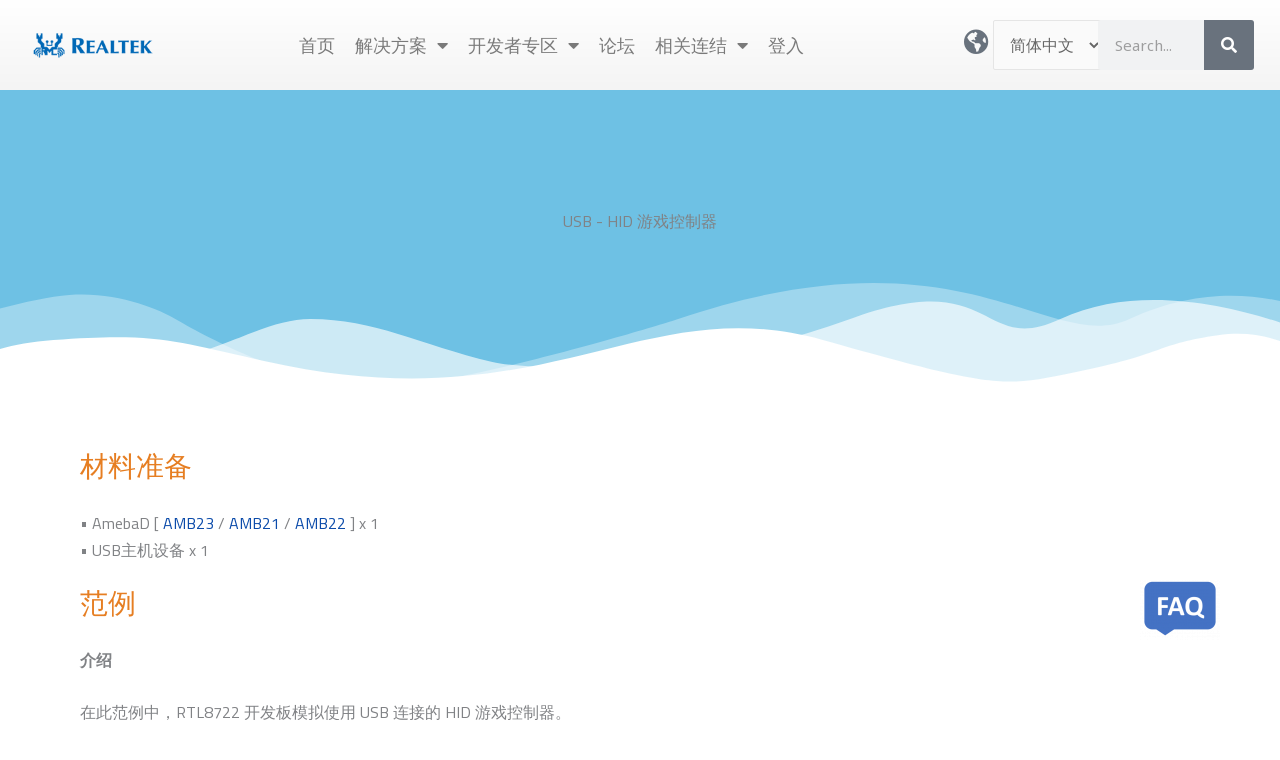

--- FILE ---
content_type: text/html; charset=UTF-8
request_url: https://www.amebaiot.com/cn/amebad-arduino-usb-gamepad/
body_size: 38283
content:
<!DOCTYPE html>
<html lang="zh-CN">
<head>
<meta charset="UTF-8">
<meta name="viewport" content="width=device-width, initial-scale=1">
	<link rel="profile" href="https://gmpg.org/xfn/11"> 
	<title>USB &#8211; HID Gamepad &#8211; Realtek IoT/Wi-Fi MCU Solutions</title>
<meta name='robots' content='max-image-preview:large' />
<link rel="alternate" href="https://www.amebaiot.com/zh/amebad-arduino-usb-gamepad/" hreflang="zh-TW" />
<link rel="alternate" href="https://www.amebaiot.com/cn/amebad-arduino-usb-gamepad/" hreflang="zh-CN" />
<link rel="alternate" href="https://www.amebaiot.com/en/amebad-arduino-usb-gamepad/" hreflang="en" />
<link rel='dns-prefetch' href='//www.googletagmanager.com' />
<link rel='dns-prefetch' href='//fonts.googleapis.com' />
<link rel="alternate" type="application/rss+xml" title="Realtek IoT/Wi-Fi MCU Solutions &raquo; Feed" href="https://www.amebaiot.com/cn/feed/" />
<link rel="alternate" type="application/rss+xml" title="Realtek IoT/Wi-Fi MCU Solutions &raquo; 评论 Feed" href="https://www.amebaiot.com/cn/comments/feed/" />
<link rel="alternate" title="oEmbed (JSON)" type="application/json+oembed" href="https://www.amebaiot.com/wp-json/oembed/1.0/embed?url=https%3A%2F%2Fwww.amebaiot.com%2Fcn%2Famebad-arduino-usb-gamepad%2F&#038;lang=cn" />
<link rel="alternate" title="oEmbed (XML)" type="text/xml+oembed" href="https://www.amebaiot.com/wp-json/oembed/1.0/embed?url=https%3A%2F%2Fwww.amebaiot.com%2Fcn%2Famebad-arduino-usb-gamepad%2F&#038;format=xml&#038;lang=cn" />
<style id='wp-img-auto-sizes-contain-inline-css'>
img:is([sizes=auto i],[sizes^="auto," i]){contain-intrinsic-size:3000px 1500px}
/*# sourceURL=wp-img-auto-sizes-contain-inline-css */
</style>
<link rel='stylesheet' id='pie_notice_cs-css' href='https://www.amebaiot.com/wp-content/plugins/pie-register/assets/css/pie_notice.css?ver=3.8.4.5' media='all' />
<link rel='stylesheet' id='astra-theme-css-css' href='https://www.amebaiot.com/wp-content/themes/astra/assets/css/minified/main.min.css?ver=4.11.16' media='all' />
<style id='astra-theme-css-inline-css'>
:root{--ast-post-nav-space:0;--ast-container-default-xlg-padding:3em;--ast-container-default-lg-padding:3em;--ast-container-default-slg-padding:2em;--ast-container-default-md-padding:3em;--ast-container-default-sm-padding:3em;--ast-container-default-xs-padding:2.4em;--ast-container-default-xxs-padding:1.8em;--ast-code-block-background:#EEEEEE;--ast-comment-inputs-background:#FAFAFA;--ast-normal-container-width:1200px;--ast-narrow-container-width:750px;--ast-blog-title-font-weight:normal;--ast-blog-meta-weight:inherit;--ast-global-color-primary:var(--ast-global-color-5);--ast-global-color-secondary:var(--ast-global-color-4);--ast-global-color-alternate-background:var(--ast-global-color-7);--ast-global-color-subtle-background:var(--ast-global-color-6);--ast-bg-style-guide:#F8FAFC;--ast-shadow-style-guide:0px 0px 4px 0 #00000057;--ast-global-dark-bg-style:#fff;--ast-global-dark-lfs:#fbfbfb;--ast-widget-bg-color:#fafafa;--ast-wc-container-head-bg-color:#fbfbfb;--ast-title-layout-bg:#eeeeee;--ast-search-border-color:#e7e7e7;--ast-lifter-hover-bg:#e6e6e6;--ast-gallery-block-color:#000;--srfm-color-input-label:var(--ast-global-color-2);}html{font-size:100%;}a{color:#0b4baa;}a:hover,a:focus{color:#050b4c;}body,button,input,select,textarea,.ast-button,.ast-custom-button{font-family:'Noto Sans',sans-serif;font-weight:400;font-size:16px;font-size:1rem;line-height:var(--ast-body-line-height,1.7em);}blockquote{color:#000000;}h1,h2,h3,h4,h5,h6,.entry-content :where(h1,h2,h3,h4,h5,h6),.site-title,.site-title a{font-family:'Montserrat',sans-serif;font-weight:700;}.ast-site-identity .site-title a{color:var(--ast-global-color-2);}.site-title{font-size:22px;font-size:1.375rem;display:block;}header .custom-logo-link img{max-width:120px;width:120px;}.astra-logo-svg{width:120px;}.site-header .site-description{font-size:15px;font-size:0.9375rem;display:none;}.entry-title{font-size:30px;font-size:1.875rem;}.archive .ast-article-post .ast-article-inner,.blog .ast-article-post .ast-article-inner,.archive .ast-article-post .ast-article-inner:hover,.blog .ast-article-post .ast-article-inner:hover{overflow:hidden;}h1,.entry-content :where(h1){font-size:64px;font-size:4rem;font-weight:700;font-family:'Montserrat',sans-serif;line-height:1.4em;}h2,.entry-content :where(h2){font-size:40px;font-size:2.5rem;font-weight:700;font-family:'Montserrat',sans-serif;line-height:1.3em;}h3,.entry-content :where(h3){font-size:24px;font-size:1.5rem;font-weight:700;font-family:'Montserrat',sans-serif;line-height:1.3em;}h4,.entry-content :where(h4){font-size:20px;font-size:1.25rem;line-height:1.2em;font-weight:700;font-family:'Montserrat',sans-serif;}h5,.entry-content :where(h5){font-size:18px;font-size:1.125rem;line-height:1.2em;font-weight:700;font-family:'Montserrat',sans-serif;}h6,.entry-content :where(h6){font-size:15px;font-size:0.9375rem;line-height:1.25em;font-weight:700;font-family:'Montserrat',sans-serif;}::selection{background-color:#1d47e0;color:#ffffff;}body,h1,h2,h3,h4,h5,h6,.entry-title a,.entry-content :where(h1,h2,h3,h4,h5,h6){color:#222222;}.tagcloud a:hover,.tagcloud a:focus,.tagcloud a.current-item{color:#ffffff;border-color:#0b4baa;background-color:#0b4baa;}input:focus,input[type="text"]:focus,input[type="email"]:focus,input[type="url"]:focus,input[type="password"]:focus,input[type="reset"]:focus,input[type="search"]:focus,textarea:focus{border-color:#0b4baa;}input[type="radio"]:checked,input[type=reset],input[type="checkbox"]:checked,input[type="checkbox"]:hover:checked,input[type="checkbox"]:focus:checked,input[type=range]::-webkit-slider-thumb{border-color:#0b4baa;background-color:#0b4baa;box-shadow:none;}.site-footer a:hover + .post-count,.site-footer a:focus + .post-count{background:#0b4baa;border-color:#0b4baa;}.single .nav-links .nav-previous,.single .nav-links .nav-next{color:#0b4baa;}.entry-meta,.entry-meta *{line-height:1.45;color:#0b4baa;}.entry-meta a:not(.ast-button):hover,.entry-meta a:not(.ast-button):hover *,.entry-meta a:not(.ast-button):focus,.entry-meta a:not(.ast-button):focus *,.page-links > .page-link,.page-links .page-link:hover,.post-navigation a:hover{color:#050b4c;}#cat option,.secondary .calendar_wrap thead a,.secondary .calendar_wrap thead a:visited{color:#0b4baa;}.secondary .calendar_wrap #today,.ast-progress-val span{background:#0b4baa;}.secondary a:hover + .post-count,.secondary a:focus + .post-count{background:#0b4baa;border-color:#0b4baa;}.calendar_wrap #today > a{color:#ffffff;}.page-links .page-link,.single .post-navigation a{color:#0b4baa;}.ast-search-menu-icon .search-form button.search-submit{padding:0 4px;}.ast-search-menu-icon form.search-form{padding-right:0;}.ast-search-menu-icon.slide-search input.search-field{width:0;}.ast-header-search .ast-search-menu-icon.ast-dropdown-active .search-form,.ast-header-search .ast-search-menu-icon.ast-dropdown-active .search-field:focus{transition:all 0.2s;}.search-form input.search-field:focus{outline:none;}.ast-archive-title{color:#222222;}.widget-title,.widget .wp-block-heading{font-size:22px;font-size:1.375rem;color:#222222;}.ast-search-menu-icon.slide-search a:focus-visible:focus-visible,.astra-search-icon:focus-visible,#close:focus-visible,a:focus-visible,.ast-menu-toggle:focus-visible,.site .skip-link:focus-visible,.wp-block-loginout input:focus-visible,.wp-block-search.wp-block-search__button-inside .wp-block-search__inside-wrapper,.ast-header-navigation-arrow:focus-visible,.ast-orders-table__row .ast-orders-table__cell:focus-visible,a#ast-apply-coupon:focus-visible,#ast-apply-coupon:focus-visible,#close:focus-visible,.button.search-submit:focus-visible,#search_submit:focus,.normal-search:focus-visible,.ast-header-account-wrap:focus-visible,.astra-cart-drawer-close:focus,.ast-single-variation:focus,.ast-button:focus{outline-style:dotted;outline-color:inherit;outline-width:thin;}input:focus,input[type="text"]:focus,input[type="email"]:focus,input[type="url"]:focus,input[type="password"]:focus,input[type="reset"]:focus,input[type="search"]:focus,input[type="number"]:focus,textarea:focus,.wp-block-search__input:focus,[data-section="section-header-mobile-trigger"] .ast-button-wrap .ast-mobile-menu-trigger-minimal:focus,.ast-mobile-popup-drawer.active .menu-toggle-close:focus,#ast-scroll-top:focus,#coupon_code:focus,#ast-coupon-code:focus{border-style:dotted;border-color:inherit;border-width:thin;}input{outline:none;}.site-logo-img img{ transition:all 0.2s linear;}body .ast-oembed-container *{position:absolute;top:0;width:100%;height:100%;left:0;}body .wp-block-embed-pocket-casts .ast-oembed-container *{position:unset;}.ast-single-post-featured-section + article {margin-top: 2em;}.site-content .ast-single-post-featured-section img {width: 100%;overflow: hidden;object-fit: cover;}.site > .ast-single-related-posts-container {margin-top: 0;}@media (min-width: 922px) {.ast-desktop .ast-container--narrow {max-width: var(--ast-narrow-container-width);margin: 0 auto;}}.ast-page-builder-template .hentry {margin: 0;}.ast-page-builder-template .site-content > .ast-container {max-width: 100%;padding: 0;}.ast-page-builder-template .site .site-content #primary {padding: 0;margin: 0;}.ast-page-builder-template .no-results {text-align: center;margin: 4em auto;}.ast-page-builder-template .ast-pagination {padding: 2em;}.ast-page-builder-template .entry-header.ast-no-title.ast-no-thumbnail {margin-top: 0;}.ast-page-builder-template .entry-header.ast-header-without-markup {margin-top: 0;margin-bottom: 0;}.ast-page-builder-template .entry-header.ast-no-title.ast-no-meta {margin-bottom: 0;}.ast-page-builder-template.single .post-navigation {padding-bottom: 2em;}.ast-page-builder-template.single-post .site-content > .ast-container {max-width: 100%;}.ast-page-builder-template .entry-header {margin-top: 2em;margin-left: auto;margin-right: auto;}.ast-page-builder-template .ast-archive-description {margin: 2em auto 0;padding-left: 20px;padding-right: 20px;}.ast-page-builder-template .ast-row {margin-left: 0;margin-right: 0;}.single.ast-page-builder-template .entry-header + .entry-content,.single.ast-page-builder-template .ast-single-entry-banner + .site-content article .entry-content {margin-bottom: 2em;}@media(min-width: 921px) {.ast-page-builder-template.archive.ast-right-sidebar .ast-row article,.ast-page-builder-template.archive.ast-left-sidebar .ast-row article {padding-left: 0;padding-right: 0;}}@media (max-width:921.9px){#ast-desktop-header{display:none;}}@media (min-width:922px){#ast-mobile-header{display:none;}}.wp-block-buttons.aligncenter{justify-content:center;}@media (max-width:921px){.ast-theme-transparent-header #primary,.ast-theme-transparent-header #secondary{padding:0;}}@media (max-width:921px){.ast-plain-container.ast-no-sidebar #primary{padding:0;}}.wp-block-button.is-style-outline .wp-block-button__link{border-color:#1c74d8;}div.wp-block-button.is-style-outline > .wp-block-button__link:not(.has-text-color),div.wp-block-button.wp-block-button__link.is-style-outline:not(.has-text-color){color:#1c74d8;}.wp-block-button.is-style-outline .wp-block-button__link:hover,.wp-block-buttons .wp-block-button.is-style-outline .wp-block-button__link:focus,.wp-block-buttons .wp-block-button.is-style-outline > .wp-block-button__link:not(.has-text-color):hover,.wp-block-buttons .wp-block-button.wp-block-button__link.is-style-outline:not(.has-text-color):hover{color:#ffffff;background-color:#fb2056;border-color:#fb2056;}.post-page-numbers.current .page-link,.ast-pagination .page-numbers.current{color:#ffffff;border-color:#1d47e0;background-color:#1d47e0;}.wp-block-button.is-style-outline .wp-block-button__link.wp-element-button,.ast-outline-button{border-color:#1c74d8;font-family:inherit;font-weight:700;font-size:14px;font-size:0.875rem;line-height:1em;border-top-left-radius:30px;border-top-right-radius:30px;border-bottom-right-radius:30px;border-bottom-left-radius:30px;}.wp-block-buttons .wp-block-button.is-style-outline > .wp-block-button__link:not(.has-text-color),.wp-block-buttons .wp-block-button.wp-block-button__link.is-style-outline:not(.has-text-color),.ast-outline-button{color:#1c74d8;}.wp-block-button.is-style-outline .wp-block-button__link:hover,.wp-block-buttons .wp-block-button.is-style-outline .wp-block-button__link:focus,.wp-block-buttons .wp-block-button.is-style-outline > .wp-block-button__link:not(.has-text-color):hover,.wp-block-buttons .wp-block-button.wp-block-button__link.is-style-outline:not(.has-text-color):hover,.ast-outline-button:hover,.ast-outline-button:focus,.wp-block-uagb-buttons-child .uagb-buttons-repeater.ast-outline-button:hover,.wp-block-uagb-buttons-child .uagb-buttons-repeater.ast-outline-button:focus{color:#ffffff;background-color:#fb2056;border-color:#fb2056;}.wp-block-button .wp-block-button__link.wp-element-button.is-style-outline:not(.has-background),.wp-block-button.is-style-outline>.wp-block-button__link.wp-element-button:not(.has-background),.ast-outline-button{background-color:#1c74d8;}.entry-content[data-ast-blocks-layout] > figure{margin-bottom:1em;}h1.widget-title{font-weight:700;}h2.widget-title{font-weight:700;}h3.widget-title{font-weight:700;}.elementor-widget-container .elementor-loop-container .e-loop-item[data-elementor-type="loop-item"]{width:100%;}#page{display:flex;flex-direction:column;min-height:100vh;}.ast-404-layout-1 h1.page-title{color:var(--ast-global-color-2);}.single .post-navigation a{line-height:1em;height:inherit;}.error-404 .page-sub-title{font-size:1.5rem;font-weight:inherit;}.search .site-content .content-area .search-form{margin-bottom:0;}#page .site-content{flex-grow:1;}.widget{margin-bottom:1.25em;}#secondary li{line-height:1.5em;}#secondary .wp-block-group h2{margin-bottom:0.7em;}#secondary h2{font-size:1.7rem;}.ast-separate-container .ast-article-post,.ast-separate-container .ast-article-single,.ast-separate-container .comment-respond{padding:3em;}.ast-separate-container .ast-article-single .ast-article-single{padding:0;}.ast-article-single .wp-block-post-template-is-layout-grid{padding-left:0;}.ast-separate-container .comments-title,.ast-narrow-container .comments-title{padding:1.5em 2em;}.ast-page-builder-template .comment-form-textarea,.ast-comment-formwrap .ast-grid-common-col{padding:0;}.ast-comment-formwrap{padding:0;display:inline-flex;column-gap:20px;width:100%;margin-left:0;margin-right:0;}.comments-area textarea#comment:focus,.comments-area textarea#comment:active,.comments-area .ast-comment-formwrap input[type="text"]:focus,.comments-area .ast-comment-formwrap input[type="text"]:active {box-shadow:none;outline:none;}.archive.ast-page-builder-template .entry-header{margin-top:2em;}.ast-page-builder-template .ast-comment-formwrap{width:100%;}.entry-title{margin-bottom:0.5em;}.ast-archive-description p{font-size:inherit;font-weight:inherit;line-height:inherit;}.ast-separate-container .ast-comment-list li.depth-1,.hentry{margin-bottom:2em;}@media (min-width:921px){.ast-left-sidebar.ast-page-builder-template #secondary,.archive.ast-right-sidebar.ast-page-builder-template .site-main{padding-left:20px;padding-right:20px;}}@media (max-width:544px){.ast-comment-formwrap.ast-row{column-gap:10px;display:inline-block;}#ast-commentform .ast-grid-common-col{position:relative;width:100%;}}@media (min-width:1201px){.ast-separate-container .ast-article-post,.ast-separate-container .ast-article-single,.ast-separate-container .ast-author-box,.ast-separate-container .ast-404-layout-1,.ast-separate-container .no-results{padding:3em;}}@media (max-width:921px){.ast-left-sidebar #content > .ast-container{display:flex;flex-direction:column-reverse;width:100%;}}@media (min-width:922px){.ast-separate-container.ast-right-sidebar #primary,.ast-separate-container.ast-left-sidebar #primary{border:0;}.search-no-results.ast-separate-container #primary{margin-bottom:4em;}}.elementor-widget-button .elementor-button{border-style:solid;text-decoration:none;border-top-width:0;border-right-width:0;border-left-width:0;border-bottom-width:0;}body .elementor-button.elementor-size-sm,body .elementor-button.elementor-size-xs,body .elementor-button.elementor-size-md,body .elementor-button.elementor-size-lg,body .elementor-button.elementor-size-xl,body .elementor-button{border-top-left-radius:30px;border-top-right-radius:30px;border-bottom-right-radius:30px;border-bottom-left-radius:30px;padding-top:15px;padding-right:30px;padding-bottom:15px;padding-left:30px;}.elementor-widget-button .elementor-button{border-color:#1c74d8;background-color:#1c74d8;}.elementor-widget-button .elementor-button:hover,.elementor-widget-button .elementor-button:focus{color:#ffffff;background-color:#fb2056;border-color:#fb2056;}.wp-block-button .wp-block-button__link ,.elementor-widget-button .elementor-button,.elementor-widget-button .elementor-button:visited{color:#ffffff;}.elementor-widget-button .elementor-button{font-weight:700;font-size:14px;font-size:0.875rem;line-height:1em;text-transform:uppercase;}body .elementor-button.elementor-size-sm,body .elementor-button.elementor-size-xs,body .elementor-button.elementor-size-md,body .elementor-button.elementor-size-lg,body .elementor-button.elementor-size-xl,body .elementor-button{font-size:14px;font-size:0.875rem;}.wp-block-button .wp-block-button__link:hover,.wp-block-button .wp-block-button__link:focus{color:#ffffff;background-color:#fb2056;border-color:#fb2056;}.elementor-widget-heading h1.elementor-heading-title{line-height:1.4em;}.elementor-widget-heading h2.elementor-heading-title{line-height:1.3em;}.elementor-widget-heading h3.elementor-heading-title{line-height:1.3em;}.elementor-widget-heading h4.elementor-heading-title{line-height:1.2em;}.elementor-widget-heading h5.elementor-heading-title{line-height:1.2em;}.elementor-widget-heading h6.elementor-heading-title{line-height:1.25em;}.wp-block-button .wp-block-button__link,.wp-block-search .wp-block-search__button,body .wp-block-file .wp-block-file__button{border-color:#1c74d8;background-color:#1c74d8;color:#ffffff;font-family:inherit;font-weight:700;line-height:1em;text-transform:uppercase;font-size:14px;font-size:0.875rem;border-top-left-radius:30px;border-top-right-radius:30px;border-bottom-right-radius:30px;border-bottom-left-radius:30px;padding-top:15px;padding-right:30px;padding-bottom:15px;padding-left:30px;}.menu-toggle,button,.ast-button,.ast-custom-button,.button,input#submit,input[type="button"],input[type="submit"],input[type="reset"],form[CLASS*="wp-block-search__"].wp-block-search .wp-block-search__inside-wrapper .wp-block-search__button,body .wp-block-file .wp-block-file__button,.search .search-submit{border-style:solid;border-top-width:0;border-right-width:0;border-left-width:0;border-bottom-width:0;color:#ffffff;border-color:#1c74d8;background-color:#1c74d8;padding-top:15px;padding-right:30px;padding-bottom:15px;padding-left:30px;font-family:inherit;font-weight:700;font-size:14px;font-size:0.875rem;line-height:1em;text-transform:uppercase;border-top-left-radius:30px;border-top-right-radius:30px;border-bottom-right-radius:30px;border-bottom-left-radius:30px;}button:focus,.menu-toggle:hover,button:hover,.ast-button:hover,.ast-custom-button:hover .button:hover,.ast-custom-button:hover ,input[type=reset]:hover,input[type=reset]:focus,input#submit:hover,input#submit:focus,input[type="button"]:hover,input[type="button"]:focus,input[type="submit"]:hover,input[type="submit"]:focus,form[CLASS*="wp-block-search__"].wp-block-search .wp-block-search__inside-wrapper .wp-block-search__button:hover,form[CLASS*="wp-block-search__"].wp-block-search .wp-block-search__inside-wrapper .wp-block-search__button:focus,body .wp-block-file .wp-block-file__button:hover,body .wp-block-file .wp-block-file__button:focus{color:#ffffff;background-color:#fb2056;border-color:#fb2056;}form[CLASS*="wp-block-search__"].wp-block-search .wp-block-search__inside-wrapper .wp-block-search__button.has-icon{padding-top:calc(15px - 3px);padding-right:calc(30px - 3px);padding-bottom:calc(15px - 3px);padding-left:calc(30px - 3px);}@media (max-width:921px){.ast-mobile-header-stack .main-header-bar .ast-search-menu-icon{display:inline-block;}.ast-header-break-point.ast-header-custom-item-outside .ast-mobile-header-stack .main-header-bar .ast-search-icon{margin:0;}.ast-comment-avatar-wrap img{max-width:2.5em;}.ast-comment-meta{padding:0 1.8888em 1.3333em;}.ast-separate-container .ast-comment-list li.depth-1{padding:1.5em 2.14em;}.ast-separate-container .comment-respond{padding:2em 2.14em;}}@media (min-width:544px){.ast-container{max-width:100%;}}@media (max-width:544px){.ast-separate-container .ast-article-post,.ast-separate-container .ast-article-single,.ast-separate-container .comments-title,.ast-separate-container .ast-archive-description{padding:1.5em 1em;}.ast-separate-container #content .ast-container{padding-left:0.54em;padding-right:0.54em;}.ast-separate-container .ast-comment-list .bypostauthor{padding:.5em;}.ast-search-menu-icon.ast-dropdown-active .search-field{width:170px;}} #ast-mobile-header .ast-site-header-cart-li a{pointer-events:none;}@media (max-width:921px){.site-title{display:block;}.site-header .site-description{display:none;}h1,.entry-content :where(h1){font-size:44px;}h2,.entry-content :where(h2){font-size:32px;}h3,.entry-content :where(h3){font-size:20px;}}@media (max-width:544px){.widget-title{font-size:21px;font-size:1.4rem;}body,button,input,select,textarea,.ast-button,.ast-custom-button{font-size:15px;font-size:0.9375rem;}#secondary,#secondary button,#secondary input,#secondary select,#secondary textarea{font-size:15px;font-size:0.9375rem;}.site-title{font-size:20px;font-size:1.25rem;display:block;}.site-header .site-description{font-size:14px;font-size:0.875rem;display:none;}h1,.entry-content :where(h1){font-size:30px;}h2,.entry-content :where(h2){font-size:24px;}h3,.entry-content :where(h3){font-size:20px;}h4,.entry-content :where(h4){font-size:19px;font-size:1.1875rem;}h5,.entry-content :where(h5){font-size:16px;font-size:1rem;}h6,.entry-content :where(h6){font-size:15px;font-size:0.9375rem;}header .custom-logo-link img,.ast-header-break-point .site-branding img,.ast-header-break-point .custom-logo-link img{max-width:100px;width:100px;}.astra-logo-svg{width:100px;}.ast-header-break-point .site-logo-img .custom-mobile-logo-link img{max-width:100px;}}@media (max-width:921px){html{font-size:91.2%;}}@media (max-width:544px){html{font-size:100%;}}@media (min-width:922px){.ast-container{max-width:1240px;}}@media (min-width:922px){.site-content .ast-container{display:flex;}}@media (max-width:921px){.site-content .ast-container{flex-direction:column;}}@media (min-width:922px){.main-header-menu .sub-menu .menu-item.ast-left-align-sub-menu:hover > .sub-menu,.main-header-menu .sub-menu .menu-item.ast-left-align-sub-menu.focus > .sub-menu{margin-left:-0px;}}.site .comments-area{padding-bottom:3em;}.wp-block-file {display: flex;align-items: center;flex-wrap: wrap;justify-content: space-between;}.wp-block-pullquote {border: none;}.wp-block-pullquote blockquote::before {content: "\201D";font-family: "Helvetica",sans-serif;display: flex;transform: rotate( 180deg );font-size: 6rem;font-style: normal;line-height: 1;font-weight: bold;align-items: center;justify-content: center;}.has-text-align-right > blockquote::before {justify-content: flex-start;}.has-text-align-left > blockquote::before {justify-content: flex-end;}figure.wp-block-pullquote.is-style-solid-color blockquote {max-width: 100%;text-align: inherit;}:root {--wp--custom--ast-default-block-top-padding: 3em;--wp--custom--ast-default-block-right-padding: 3em;--wp--custom--ast-default-block-bottom-padding: 3em;--wp--custom--ast-default-block-left-padding: 3em;--wp--custom--ast-container-width: 1200px;--wp--custom--ast-content-width-size: 1200px;--wp--custom--ast-wide-width-size: calc(1200px + var(--wp--custom--ast-default-block-left-padding) + var(--wp--custom--ast-default-block-right-padding));}.ast-narrow-container {--wp--custom--ast-content-width-size: 750px;--wp--custom--ast-wide-width-size: 750px;}@media(max-width: 921px) {:root {--wp--custom--ast-default-block-top-padding: 3em;--wp--custom--ast-default-block-right-padding: 2em;--wp--custom--ast-default-block-bottom-padding: 3em;--wp--custom--ast-default-block-left-padding: 2em;}}@media(max-width: 544px) {:root {--wp--custom--ast-default-block-top-padding: 3em;--wp--custom--ast-default-block-right-padding: 1.5em;--wp--custom--ast-default-block-bottom-padding: 3em;--wp--custom--ast-default-block-left-padding: 1.5em;}}.entry-content > .wp-block-group,.entry-content > .wp-block-cover,.entry-content > .wp-block-columns {padding-top: var(--wp--custom--ast-default-block-top-padding);padding-right: var(--wp--custom--ast-default-block-right-padding);padding-bottom: var(--wp--custom--ast-default-block-bottom-padding);padding-left: var(--wp--custom--ast-default-block-left-padding);}.ast-plain-container.ast-no-sidebar .entry-content > .alignfull,.ast-page-builder-template .ast-no-sidebar .entry-content > .alignfull {margin-left: calc( -50vw + 50%);margin-right: calc( -50vw + 50%);max-width: 100vw;width: 100vw;}.ast-plain-container.ast-no-sidebar .entry-content .alignfull .alignfull,.ast-page-builder-template.ast-no-sidebar .entry-content .alignfull .alignfull,.ast-plain-container.ast-no-sidebar .entry-content .alignfull .alignwide,.ast-page-builder-template.ast-no-sidebar .entry-content .alignfull .alignwide,.ast-plain-container.ast-no-sidebar .entry-content .alignwide .alignfull,.ast-page-builder-template.ast-no-sidebar .entry-content .alignwide .alignfull,.ast-plain-container.ast-no-sidebar .entry-content .alignwide .alignwide,.ast-page-builder-template.ast-no-sidebar .entry-content .alignwide .alignwide,.ast-plain-container.ast-no-sidebar .entry-content .wp-block-column .alignfull,.ast-page-builder-template.ast-no-sidebar .entry-content .wp-block-column .alignfull,.ast-plain-container.ast-no-sidebar .entry-content .wp-block-column .alignwide,.ast-page-builder-template.ast-no-sidebar .entry-content .wp-block-column .alignwide {margin-left: auto;margin-right: auto;width: 100%;}[data-ast-blocks-layout] .wp-block-separator:not(.is-style-dots) {height: 0;}[data-ast-blocks-layout] .wp-block-separator {margin: 20px auto;}[data-ast-blocks-layout] .wp-block-separator:not(.is-style-wide):not(.is-style-dots) {max-width: 100px;}[data-ast-blocks-layout] .wp-block-separator.has-background {padding: 0;}.entry-content[data-ast-blocks-layout] > * {max-width: var(--wp--custom--ast-content-width-size);margin-left: auto;margin-right: auto;}.entry-content[data-ast-blocks-layout] > .alignwide {max-width: var(--wp--custom--ast-wide-width-size);}.entry-content[data-ast-blocks-layout] .alignfull {max-width: none;}.entry-content .wp-block-columns {margin-bottom: 0;}blockquote {margin: 1.5em;border-color: rgba(0,0,0,0.05);}.wp-block-quote:not(.has-text-align-right):not(.has-text-align-center) {border-left: 5px solid rgba(0,0,0,0.05);}.has-text-align-right > blockquote,blockquote.has-text-align-right {border-right: 5px solid rgba(0,0,0,0.05);}.has-text-align-left > blockquote,blockquote.has-text-align-left {border-left: 5px solid rgba(0,0,0,0.05);}.wp-block-site-tagline,.wp-block-latest-posts .read-more {margin-top: 15px;}.wp-block-loginout p label {display: block;}.wp-block-loginout p:not(.login-remember):not(.login-submit) input {width: 100%;}.wp-block-loginout input:focus {border-color: transparent;}.wp-block-loginout input:focus {outline: thin dotted;}.entry-content .wp-block-media-text .wp-block-media-text__content {padding: 0 0 0 8%;}.entry-content .wp-block-media-text.has-media-on-the-right .wp-block-media-text__content {padding: 0 8% 0 0;}.entry-content .wp-block-media-text.has-background .wp-block-media-text__content {padding: 8%;}.entry-content .wp-block-cover:not([class*="background-color"]):not(.has-text-color.has-link-color) .wp-block-cover__inner-container,.entry-content .wp-block-cover:not([class*="background-color"]) .wp-block-cover-image-text,.entry-content .wp-block-cover:not([class*="background-color"]) .wp-block-cover-text,.entry-content .wp-block-cover-image:not([class*="background-color"]) .wp-block-cover__inner-container,.entry-content .wp-block-cover-image:not([class*="background-color"]) .wp-block-cover-image-text,.entry-content .wp-block-cover-image:not([class*="background-color"]) .wp-block-cover-text {color: var(--ast-global-color-primary,var(--ast-global-color-5));}.wp-block-loginout .login-remember input {width: 1.1rem;height: 1.1rem;margin: 0 5px 4px 0;vertical-align: middle;}.wp-block-latest-posts > li > *:first-child,.wp-block-latest-posts:not(.is-grid) > li:first-child {margin-top: 0;}.entry-content > .wp-block-buttons,.entry-content > .wp-block-uagb-buttons {margin-bottom: 1.5em;}.wp-block-search__inside-wrapper .wp-block-search__input {padding: 0 10px;color: var(--ast-global-color-3);background: var(--ast-global-color-primary,var(--ast-global-color-5));border-color: var(--ast-border-color);}.wp-block-latest-posts .read-more {margin-bottom: 1.5em;}.wp-block-search__no-button .wp-block-search__inside-wrapper .wp-block-search__input {padding-top: 5px;padding-bottom: 5px;}.wp-block-latest-posts .wp-block-latest-posts__post-date,.wp-block-latest-posts .wp-block-latest-posts__post-author {font-size: 1rem;}.wp-block-latest-posts > li > *,.wp-block-latest-posts:not(.is-grid) > li {margin-top: 12px;margin-bottom: 12px;}.ast-page-builder-template .entry-content[data-ast-blocks-layout] > .alignwide:where(:not(.uagb-is-root-container):not(.spectra-is-root-container)) > * {max-width: var(--wp--custom--ast-wide-width-size);}.ast-page-builder-template .entry-content[data-ast-blocks-layout] > .inherit-container-width > *,.ast-page-builder-template .entry-content[data-ast-blocks-layout] > *:not(.wp-block-group):where(:not(.uagb-is-root-container):not(.spectra-is-root-container)) > *,.entry-content[data-ast-blocks-layout] > .wp-block-cover .wp-block-cover__inner-container {max-width: var(--wp--custom--ast-content-width-size) ;margin-left: auto;margin-right: auto;}.ast-page-builder-template .entry-content[data-ast-blocks-layout] > *,.ast-page-builder-template .entry-content[data-ast-blocks-layout] > .alignfull:where(:not(.wp-block-group):not(.uagb-is-root-container):not(.spectra-is-root-container)) > * {max-width: none;}.entry-content[data-ast-blocks-layout] .wp-block-cover:not(.alignleft):not(.alignright) {width: auto;}@media(max-width: 1200px) {.ast-separate-container .entry-content > .alignfull,.ast-separate-container .entry-content[data-ast-blocks-layout] > .alignwide,.ast-plain-container .entry-content[data-ast-blocks-layout] > .alignwide,.ast-plain-container .entry-content .alignfull {margin-left: calc(-1 * min(var(--ast-container-default-xlg-padding),20px)) ;margin-right: calc(-1 * min(var(--ast-container-default-xlg-padding),20px));}}@media(min-width: 1201px) {.ast-separate-container .entry-content > .alignfull {margin-left: calc(-1 * var(--ast-container-default-xlg-padding) );margin-right: calc(-1 * var(--ast-container-default-xlg-padding) );}.ast-separate-container .entry-content[data-ast-blocks-layout] > .alignwide,.ast-plain-container .entry-content[data-ast-blocks-layout] > .alignwide {margin-left: calc(-1 * var(--wp--custom--ast-default-block-left-padding) );margin-right: calc(-1 * var(--wp--custom--ast-default-block-right-padding) );}}@media(min-width: 921px) {.ast-separate-container .entry-content .wp-block-group.alignwide:not(.inherit-container-width) > :where(:not(.alignleft):not(.alignright)),.ast-plain-container .entry-content .wp-block-group.alignwide:not(.inherit-container-width) > :where(:not(.alignleft):not(.alignright)) {max-width: calc( var(--wp--custom--ast-content-width-size) + 80px );}.ast-plain-container.ast-right-sidebar .entry-content[data-ast-blocks-layout] .alignfull,.ast-plain-container.ast-left-sidebar .entry-content[data-ast-blocks-layout] .alignfull {margin-left: -60px;margin-right: -60px;}}@media(min-width: 544px) {.entry-content > .alignleft {margin-right: 20px;}.entry-content > .alignright {margin-left: 20px;}}@media (max-width:544px){.wp-block-columns .wp-block-column:not(:last-child){margin-bottom:20px;}.wp-block-latest-posts{margin:0;}}@media( max-width: 600px ) {.entry-content .wp-block-media-text .wp-block-media-text__content,.entry-content .wp-block-media-text.has-media-on-the-right .wp-block-media-text__content {padding: 8% 0 0;}.entry-content .wp-block-media-text.has-background .wp-block-media-text__content {padding: 8%;}}.ast-page-builder-template .entry-header {padding-left: 0;}.ast-narrow-container .site-content .wp-block-uagb-image--align-full .wp-block-uagb-image__figure {max-width: 100%;margin-left: auto;margin-right: auto;}:root .has-ast-global-color-0-color{color:var(--ast-global-color-0);}:root .has-ast-global-color-0-background-color{background-color:var(--ast-global-color-0);}:root .wp-block-button .has-ast-global-color-0-color{color:var(--ast-global-color-0);}:root .wp-block-button .has-ast-global-color-0-background-color{background-color:var(--ast-global-color-0);}:root .has-ast-global-color-1-color{color:var(--ast-global-color-1);}:root .has-ast-global-color-1-background-color{background-color:var(--ast-global-color-1);}:root .wp-block-button .has-ast-global-color-1-color{color:var(--ast-global-color-1);}:root .wp-block-button .has-ast-global-color-1-background-color{background-color:var(--ast-global-color-1);}:root .has-ast-global-color-2-color{color:var(--ast-global-color-2);}:root .has-ast-global-color-2-background-color{background-color:var(--ast-global-color-2);}:root .wp-block-button .has-ast-global-color-2-color{color:var(--ast-global-color-2);}:root .wp-block-button .has-ast-global-color-2-background-color{background-color:var(--ast-global-color-2);}:root .has-ast-global-color-3-color{color:var(--ast-global-color-3);}:root .has-ast-global-color-3-background-color{background-color:var(--ast-global-color-3);}:root .wp-block-button .has-ast-global-color-3-color{color:var(--ast-global-color-3);}:root .wp-block-button .has-ast-global-color-3-background-color{background-color:var(--ast-global-color-3);}:root .has-ast-global-color-4-color{color:var(--ast-global-color-4);}:root .has-ast-global-color-4-background-color{background-color:var(--ast-global-color-4);}:root .wp-block-button .has-ast-global-color-4-color{color:var(--ast-global-color-4);}:root .wp-block-button .has-ast-global-color-4-background-color{background-color:var(--ast-global-color-4);}:root .has-ast-global-color-5-color{color:var(--ast-global-color-5);}:root .has-ast-global-color-5-background-color{background-color:var(--ast-global-color-5);}:root .wp-block-button .has-ast-global-color-5-color{color:var(--ast-global-color-5);}:root .wp-block-button .has-ast-global-color-5-background-color{background-color:var(--ast-global-color-5);}:root .has-ast-global-color-6-color{color:var(--ast-global-color-6);}:root .has-ast-global-color-6-background-color{background-color:var(--ast-global-color-6);}:root .wp-block-button .has-ast-global-color-6-color{color:var(--ast-global-color-6);}:root .wp-block-button .has-ast-global-color-6-background-color{background-color:var(--ast-global-color-6);}:root .has-ast-global-color-7-color{color:var(--ast-global-color-7);}:root .has-ast-global-color-7-background-color{background-color:var(--ast-global-color-7);}:root .wp-block-button .has-ast-global-color-7-color{color:var(--ast-global-color-7);}:root .wp-block-button .has-ast-global-color-7-background-color{background-color:var(--ast-global-color-7);}:root .has-ast-global-color-8-color{color:var(--ast-global-color-8);}:root .has-ast-global-color-8-background-color{background-color:var(--ast-global-color-8);}:root .wp-block-button .has-ast-global-color-8-color{color:var(--ast-global-color-8);}:root .wp-block-button .has-ast-global-color-8-background-color{background-color:var(--ast-global-color-8);}:root{--ast-global-color-0:#0170B9;--ast-global-color-1:#3a3a3a;--ast-global-color-2:#3a3a3a;--ast-global-color-3:#4B4F58;--ast-global-color-4:#F5F5F5;--ast-global-color-5:#FFFFFF;--ast-global-color-6:#E5E5E5;--ast-global-color-7:#424242;--ast-global-color-8:#000000;}:root {--ast-border-color : var(--ast-global-color-6);}.ast-single-entry-banner {-js-display: flex;display: flex;flex-direction: column;justify-content: center;text-align: center;position: relative;background: var(--ast-title-layout-bg);}.ast-single-entry-banner[data-banner-layout="layout-1"] {max-width: 1200px;background: inherit;padding: 20px 0;}.ast-single-entry-banner[data-banner-width-type="custom"] {margin: 0 auto;width: 100%;}.ast-single-entry-banner + .site-content .entry-header {margin-bottom: 0;}.site .ast-author-avatar {--ast-author-avatar-size: ;}a.ast-underline-text {text-decoration: underline;}.ast-container > .ast-terms-link {position: relative;display: block;}a.ast-button.ast-badge-tax {padding: 4px 8px;border-radius: 3px;font-size: inherit;}header.entry-header{text-align:left;}header.entry-header .entry-title{font-size:30px;font-size:1.875rem;}header.entry-header > *:not(:last-child){margin-bottom:10px;}@media (max-width:921px){header.entry-header{text-align:left;}}@media (max-width:544px){header.entry-header{text-align:left;}}.ast-archive-entry-banner {-js-display: flex;display: flex;flex-direction: column;justify-content: center;text-align: center;position: relative;background: var(--ast-title-layout-bg);}.ast-archive-entry-banner[data-banner-width-type="custom"] {margin: 0 auto;width: 100%;}.ast-archive-entry-banner[data-banner-layout="layout-1"] {background: inherit;padding: 20px 0;text-align: left;}body.archive .ast-archive-description{max-width:1200px;width:100%;text-align:left;padding-top:3em;padding-right:3em;padding-bottom:3em;padding-left:3em;}body.archive .ast-archive-description .ast-archive-title,body.archive .ast-archive-description .ast-archive-title *{font-size:40px;font-size:2.5rem;}body.archive .ast-archive-description > *:not(:last-child){margin-bottom:10px;}@media (max-width:921px){body.archive .ast-archive-description{text-align:left;}}@media (max-width:544px){body.archive .ast-archive-description{text-align:left;}}.ast-breadcrumbs .trail-browse,.ast-breadcrumbs .trail-items,.ast-breadcrumbs .trail-items li{display:inline-block;margin:0;padding:0;border:none;background:inherit;text-indent:0;text-decoration:none;}.ast-breadcrumbs .trail-browse{font-size:inherit;font-style:inherit;font-weight:inherit;color:inherit;}.ast-breadcrumbs .trail-items{list-style:none;}.trail-items li::after{padding:0 0.3em;content:"\00bb";}.trail-items li:last-of-type::after{display:none;}h1,h2,h3,h4,h5,h6,.entry-content :where(h1,h2,h3,h4,h5,h6){color:#222222;}.entry-title a{color:#222222;}@media (max-width:921px){.ast-builder-grid-row-container.ast-builder-grid-row-tablet-3-firstrow .ast-builder-grid-row > *:first-child,.ast-builder-grid-row-container.ast-builder-grid-row-tablet-3-lastrow .ast-builder-grid-row > *:last-child{grid-column:1 / -1;}}@media (max-width:544px){.ast-builder-grid-row-container.ast-builder-grid-row-mobile-3-firstrow .ast-builder-grid-row > *:first-child,.ast-builder-grid-row-container.ast-builder-grid-row-mobile-3-lastrow .ast-builder-grid-row > *:last-child{grid-column:1 / -1;}}.ast-builder-layout-element[data-section="title_tagline"]{display:flex;}@media (max-width:921px){.ast-header-break-point .ast-builder-layout-element[data-section="title_tagline"]{display:flex;}}@media (max-width:544px){.ast-header-break-point .ast-builder-layout-element[data-section="title_tagline"]{display:flex;}}.site-below-footer-wrap{padding-top:20px;padding-bottom:20px;}.site-below-footer-wrap[data-section="section-below-footer-builder"]{background-color:var( --ast-global-color-primary,--ast-global-color-4 );min-height:80px;border-style:solid;border-width:0px;border-top-width:1px;border-top-color:var(--ast-global-color-subtle-background,--ast-global-color-6);}.site-below-footer-wrap[data-section="section-below-footer-builder"] .ast-builder-grid-row{max-width:1200px;min-height:80px;margin-left:auto;margin-right:auto;}.site-below-footer-wrap[data-section="section-below-footer-builder"] .ast-builder-grid-row,.site-below-footer-wrap[data-section="section-below-footer-builder"] .site-footer-section{align-items:flex-start;}.site-below-footer-wrap[data-section="section-below-footer-builder"].ast-footer-row-inline .site-footer-section{display:flex;margin-bottom:0;}.ast-builder-grid-row-full .ast-builder-grid-row{grid-template-columns:1fr;}@media (max-width:921px){.site-below-footer-wrap[data-section="section-below-footer-builder"].ast-footer-row-tablet-inline .site-footer-section{display:flex;margin-bottom:0;}.site-below-footer-wrap[data-section="section-below-footer-builder"].ast-footer-row-tablet-stack .site-footer-section{display:block;margin-bottom:10px;}.ast-builder-grid-row-container.ast-builder-grid-row-tablet-full .ast-builder-grid-row{grid-template-columns:1fr;}}@media (max-width:544px){.site-below-footer-wrap[data-section="section-below-footer-builder"].ast-footer-row-mobile-inline .site-footer-section{display:flex;margin-bottom:0;}.site-below-footer-wrap[data-section="section-below-footer-builder"].ast-footer-row-mobile-stack .site-footer-section{display:block;margin-bottom:10px;}.ast-builder-grid-row-container.ast-builder-grid-row-mobile-full .ast-builder-grid-row{grid-template-columns:1fr;}}.site-below-footer-wrap[data-section="section-below-footer-builder"]{display:grid;}@media (max-width:921px){.ast-header-break-point .site-below-footer-wrap[data-section="section-below-footer-builder"]{display:grid;}}@media (max-width:544px){.ast-header-break-point .site-below-footer-wrap[data-section="section-below-footer-builder"]{display:grid;}}.ast-footer-copyright{text-align:center;}.ast-footer-copyright.site-footer-focus-item {color:#222222;}@media (max-width:921px){.ast-footer-copyright{text-align:center;}}@media (max-width:544px){.ast-footer-copyright{text-align:center;}}.ast-footer-copyright.ast-builder-layout-element{display:flex;}@media (max-width:921px){.ast-header-break-point .ast-footer-copyright.ast-builder-layout-element{display:flex;}}@media (max-width:544px){.ast-header-break-point .ast-footer-copyright.ast-builder-layout-element{display:flex;}}.site-footer{background-color:#191919;}.footer-widget-area.widget-area.site-footer-focus-item{width:auto;}.ast-footer-row-inline .footer-widget-area.widget-area.site-footer-focus-item{width:100%;}.elementor-widget-heading .elementor-heading-title{margin:0;}.elementor-page .ast-menu-toggle{color:unset !important;background:unset !important;}.elementor-post.elementor-grid-item.hentry{margin-bottom:0;}.woocommerce div.product .elementor-element.elementor-products-grid .related.products ul.products li.product,.elementor-element .elementor-wc-products .woocommerce[class*='columns-'] ul.products li.product{width:auto;margin:0;float:none;}.elementor-toc__list-wrapper{margin:0;}body .elementor hr{background-color:#ccc;margin:0;}.ast-left-sidebar .elementor-section.elementor-section-stretched,.ast-right-sidebar .elementor-section.elementor-section-stretched{max-width:100%;left:0 !important;}.elementor-posts-container [CLASS*="ast-width-"]{width:100%;}.elementor-template-full-width .ast-container{display:block;}.elementor-screen-only,.screen-reader-text,.screen-reader-text span,.ui-helper-hidden-accessible{top:0 !important;}@media (max-width:544px){.elementor-element .elementor-wc-products .woocommerce[class*="columns-"] ul.products li.product{width:auto;margin:0;}.elementor-element .woocommerce .woocommerce-result-count{float:none;}}.ast-header-break-point .main-header-bar{border-bottom-width:0px;}@media (min-width:922px){.main-header-bar{border-bottom-width:0px;}}.main-header-menu .menu-item, #astra-footer-menu .menu-item, .main-header-bar .ast-masthead-custom-menu-items{-js-display:flex;display:flex;-webkit-box-pack:center;-webkit-justify-content:center;-moz-box-pack:center;-ms-flex-pack:center;justify-content:center;-webkit-box-orient:vertical;-webkit-box-direction:normal;-webkit-flex-direction:column;-moz-box-orient:vertical;-moz-box-direction:normal;-ms-flex-direction:column;flex-direction:column;}.main-header-menu > .menu-item > .menu-link, #astra-footer-menu > .menu-item > .menu-link{height:100%;-webkit-box-align:center;-webkit-align-items:center;-moz-box-align:center;-ms-flex-align:center;align-items:center;-js-display:flex;display:flex;}.header-main-layout-1 .ast-flex.main-header-container, .header-main-layout-3 .ast-flex.main-header-container{-webkit-align-content:center;-ms-flex-line-pack:center;align-content:center;-webkit-box-align:center;-webkit-align-items:center;-moz-box-align:center;-ms-flex-align:center;align-items:center;}.ast-header-break-point .main-navigation ul .menu-item .menu-link .icon-arrow:first-of-type svg{top:.2em;margin-top:0px;margin-left:0px;width:.65em;transform:translate(0, -2px) rotateZ(270deg);}.ast-mobile-popup-content .ast-submenu-expanded > .ast-menu-toggle{transform:rotateX(180deg);overflow-y:auto;}@media (min-width:922px){.ast-builder-menu .main-navigation > ul > li:last-child a{margin-right:0;}}.ast-separate-container .ast-article-inner{background-color:transparent;background-image:none;}.ast-separate-container .ast-article-post{background-color:var(--ast-global-color-5);}@media (max-width:921px){.ast-separate-container .ast-article-post{background-color:var(--ast-global-color-5);}}@media (max-width:544px){.ast-separate-container .ast-article-post{background-color:var(--ast-global-color-5);}}.ast-separate-container .ast-article-single:not(.ast-related-post), .ast-separate-container .error-404, .ast-separate-container .no-results, .single.ast-separate-container .site-main .ast-author-meta, .ast-separate-container .related-posts-title-wrapper, .ast-separate-container .comments-count-wrapper, .ast-box-layout.ast-plain-container .site-content, .ast-padded-layout.ast-plain-container .site-content, .ast-separate-container .ast-archive-description, .ast-separate-container .comments-area .comment-respond, .ast-separate-container .comments-area .ast-comment-list li, .ast-separate-container .comments-area .comments-title{background-color:var(--ast-global-color-5);}@media (max-width:921px){.ast-separate-container .ast-article-single:not(.ast-related-post), .ast-separate-container .error-404, .ast-separate-container .no-results, .single.ast-separate-container .site-main .ast-author-meta, .ast-separate-container .related-posts-title-wrapper, .ast-separate-container .comments-count-wrapper, .ast-box-layout.ast-plain-container .site-content, .ast-padded-layout.ast-plain-container .site-content, .ast-separate-container .ast-archive-description{background-color:var(--ast-global-color-5);}}@media (max-width:544px){.ast-separate-container .ast-article-single:not(.ast-related-post), .ast-separate-container .error-404, .ast-separate-container .no-results, .single.ast-separate-container .site-main .ast-author-meta, .ast-separate-container .related-posts-title-wrapper, .ast-separate-container .comments-count-wrapper, .ast-box-layout.ast-plain-container .site-content, .ast-padded-layout.ast-plain-container .site-content, .ast-separate-container .ast-archive-description{background-color:var(--ast-global-color-5);}}.ast-separate-container.ast-two-container #secondary .widget{background-color:var(--ast-global-color-5);}@media (max-width:921px){.ast-separate-container.ast-two-container #secondary .widget{background-color:var(--ast-global-color-5);}}@media (max-width:544px){.ast-separate-container.ast-two-container #secondary .widget{background-color:var(--ast-global-color-5);}}.ast-plain-container, .ast-page-builder-template{background-color:var(--ast-global-color-5);}@media (max-width:921px){.ast-plain-container, .ast-page-builder-template{background-color:var(--ast-global-color-5);}}@media (max-width:544px){.ast-plain-container, .ast-page-builder-template{background-color:var(--ast-global-color-5);}}.ast-mobile-header-content > *,.ast-desktop-header-content > * {padding: 10px 0;height: auto;}.ast-mobile-header-content > *:first-child,.ast-desktop-header-content > *:first-child {padding-top: 10px;}.ast-mobile-header-content > .ast-builder-menu,.ast-desktop-header-content > .ast-builder-menu {padding-top: 0;}.ast-mobile-header-content > *:last-child,.ast-desktop-header-content > *:last-child {padding-bottom: 0;}.ast-mobile-header-content .ast-search-menu-icon.ast-inline-search label,.ast-desktop-header-content .ast-search-menu-icon.ast-inline-search label {width: 100%;}.ast-desktop-header-content .main-header-bar-navigation .ast-submenu-expanded > .ast-menu-toggle::before {transform: rotateX(180deg);}#ast-desktop-header .ast-desktop-header-content,.ast-mobile-header-content .ast-search-icon,.ast-desktop-header-content .ast-search-icon,.ast-mobile-header-wrap .ast-mobile-header-content,.ast-main-header-nav-open.ast-popup-nav-open .ast-mobile-header-wrap .ast-mobile-header-content,.ast-main-header-nav-open.ast-popup-nav-open .ast-desktop-header-content {display: none;}.ast-main-header-nav-open.ast-header-break-point #ast-desktop-header .ast-desktop-header-content,.ast-main-header-nav-open.ast-header-break-point .ast-mobile-header-wrap .ast-mobile-header-content {display: block;}.ast-desktop .ast-desktop-header-content .astra-menu-animation-slide-up > .menu-item > .sub-menu,.ast-desktop .ast-desktop-header-content .astra-menu-animation-slide-up > .menu-item .menu-item > .sub-menu,.ast-desktop .ast-desktop-header-content .astra-menu-animation-slide-down > .menu-item > .sub-menu,.ast-desktop .ast-desktop-header-content .astra-menu-animation-slide-down > .menu-item .menu-item > .sub-menu,.ast-desktop .ast-desktop-header-content .astra-menu-animation-fade > .menu-item > .sub-menu,.ast-desktop .ast-desktop-header-content .astra-menu-animation-fade > .menu-item .menu-item > .sub-menu {opacity: 1;visibility: visible;}.ast-hfb-header.ast-default-menu-enable.ast-header-break-point .ast-mobile-header-wrap .ast-mobile-header-content .main-header-bar-navigation {width: unset;margin: unset;}.ast-mobile-header-content.content-align-flex-end .main-header-bar-navigation .menu-item-has-children > .ast-menu-toggle,.ast-desktop-header-content.content-align-flex-end .main-header-bar-navigation .menu-item-has-children > .ast-menu-toggle {left: calc( 20px - 0.907em);right: auto;}.ast-mobile-header-content .ast-search-menu-icon,.ast-mobile-header-content .ast-search-menu-icon.slide-search,.ast-desktop-header-content .ast-search-menu-icon,.ast-desktop-header-content .ast-search-menu-icon.slide-search {width: 100%;position: relative;display: block;right: auto;transform: none;}.ast-mobile-header-content .ast-search-menu-icon.slide-search .search-form,.ast-mobile-header-content .ast-search-menu-icon .search-form,.ast-desktop-header-content .ast-search-menu-icon.slide-search .search-form,.ast-desktop-header-content .ast-search-menu-icon .search-form {right: 0;visibility: visible;opacity: 1;position: relative;top: auto;transform: none;padding: 0;display: block;overflow: hidden;}.ast-mobile-header-content .ast-search-menu-icon.ast-inline-search .search-field,.ast-mobile-header-content .ast-search-menu-icon .search-field,.ast-desktop-header-content .ast-search-menu-icon.ast-inline-search .search-field,.ast-desktop-header-content .ast-search-menu-icon .search-field {width: 100%;padding-right: 5.5em;}.ast-mobile-header-content .ast-search-menu-icon .search-submit,.ast-desktop-header-content .ast-search-menu-icon .search-submit {display: block;position: absolute;height: 100%;top: 0;right: 0;padding: 0 1em;border-radius: 0;}.ast-hfb-header.ast-default-menu-enable.ast-header-break-point .ast-mobile-header-wrap .ast-mobile-header-content .main-header-bar-navigation ul .sub-menu .menu-link {padding-left: 30px;}.ast-hfb-header.ast-default-menu-enable.ast-header-break-point .ast-mobile-header-wrap .ast-mobile-header-content .main-header-bar-navigation .sub-menu .menu-item .menu-item .menu-link {padding-left: 40px;}.ast-mobile-popup-drawer.active .ast-mobile-popup-inner{background-color:#ffffff;;}.ast-mobile-header-wrap .ast-mobile-header-content, .ast-desktop-header-content{background-color:#ffffff;;}.ast-mobile-popup-content > *, .ast-mobile-header-content > *, .ast-desktop-popup-content > *, .ast-desktop-header-content > *{padding-top:0px;padding-bottom:0px;}.content-align-flex-start .ast-builder-layout-element{justify-content:flex-start;}.content-align-flex-start .main-header-menu{text-align:left;}.ast-mobile-popup-drawer.active .menu-toggle-close{color:#3a3a3a;}.ast-mobile-header-wrap .ast-primary-header-bar,.ast-primary-header-bar .site-primary-header-wrap{min-height:80px;}.ast-desktop .ast-primary-header-bar .main-header-menu > .menu-item{line-height:80px;}.ast-header-break-point #masthead .ast-mobile-header-wrap .ast-primary-header-bar,.ast-header-break-point #masthead .ast-mobile-header-wrap .ast-below-header-bar,.ast-header-break-point #masthead .ast-mobile-header-wrap .ast-above-header-bar{padding-left:20px;padding-right:20px;}.ast-header-break-point .ast-primary-header-bar{border-bottom-width:1px;border-bottom-color:var( --ast-global-color-subtle-background,--ast-global-color-7 );border-bottom-style:solid;}@media (min-width:922px){.ast-primary-header-bar{border-bottom-width:1px;border-bottom-color:var( --ast-global-color-subtle-background,--ast-global-color-7 );border-bottom-style:solid;}}.ast-primary-header-bar{background-color:var( --ast-global-color-primary,--ast-global-color-4 );}.ast-primary-header-bar{display:block;}@media (max-width:921px){.ast-header-break-point .ast-primary-header-bar{display:grid;}}@media (max-width:544px){.ast-header-break-point .ast-primary-header-bar{display:grid;}}[data-section="section-header-mobile-trigger"] .ast-button-wrap .ast-mobile-menu-trigger-fill{color:#ffffff;border:none;background:#1d47e0;}[data-section="section-header-mobile-trigger"] .ast-button-wrap .mobile-menu-toggle-icon .ast-mobile-svg{width:20px;height:20px;fill:#ffffff;}[data-section="section-header-mobile-trigger"] .ast-button-wrap .mobile-menu-wrap .mobile-menu{color:#ffffff;}.ast-builder-menu-mobile .main-navigation .menu-item.menu-item-has-children > .ast-menu-toggle{top:0;}.ast-builder-menu-mobile .main-navigation .menu-item-has-children > .menu-link:after{content:unset;}.ast-hfb-header .ast-builder-menu-mobile .main-header-menu, .ast-hfb-header .ast-builder-menu-mobile .main-navigation .menu-item .menu-link, .ast-hfb-header .ast-builder-menu-mobile .main-navigation .menu-item .sub-menu .menu-link{border-style:none;}.ast-builder-menu-mobile .main-navigation .menu-item.menu-item-has-children > .ast-menu-toggle{top:0;}@media (max-width:921px){.ast-builder-menu-mobile .main-navigation .menu-item.menu-item-has-children > .ast-menu-toggle{top:0;}.ast-builder-menu-mobile .main-navigation .menu-item-has-children > .menu-link:after{content:unset;}}@media (max-width:544px){.ast-builder-menu-mobile .main-navigation .menu-item.menu-item-has-children > .ast-menu-toggle{top:0;}}.ast-builder-menu-mobile .main-navigation{display:block;}@media (max-width:921px){.ast-header-break-point .ast-builder-menu-mobile .main-navigation{display:block;}}@media (max-width:544px){.ast-header-break-point .ast-builder-menu-mobile .main-navigation{display:block;}}:root{--e-global-color-astglobalcolor0:#0170B9;--e-global-color-astglobalcolor1:#3a3a3a;--e-global-color-astglobalcolor2:#3a3a3a;--e-global-color-astglobalcolor3:#4B4F58;--e-global-color-astglobalcolor4:#F5F5F5;--e-global-color-astglobalcolor5:#FFFFFF;--e-global-color-astglobalcolor6:#E5E5E5;--e-global-color-astglobalcolor7:#424242;--e-global-color-astglobalcolor8:#000000;}
/*# sourceURL=astra-theme-css-inline-css */
</style>
<link rel='stylesheet' id='astra-google-fonts-css' href='https://fonts.googleapis.com/css?family=Noto+Sans%3A400%2C700%7CMontserrat%3A700%2C&#038;display=fallback&#038;ver=4.11.16' media='all' />
<link rel='stylesheet' id='astra-menu-animation-css' href='https://www.amebaiot.com/wp-content/themes/astra/assets/css/minified/menu-animation.min.css?ver=4.11.16' media='all' />
<link rel='stylesheet' id='hfe-widgets-style-css' href='https://www.amebaiot.com/wp-content/plugins/header-footer-elementor/inc/widgets-css/frontend.css?ver=2.7.0' media='all' />
<style id='wp-emoji-styles-inline-css'>

	img.wp-smiley, img.emoji {
		display: inline !important;
		border: none !important;
		box-shadow: none !important;
		height: 1em !important;
		width: 1em !important;
		margin: 0 0.07em !important;
		vertical-align: -0.1em !important;
		background: none !important;
		padding: 0 !important;
	}
/*# sourceURL=wp-emoji-styles-inline-css */
</style>
<style id='global-styles-inline-css'>
:root{--wp--preset--aspect-ratio--square: 1;--wp--preset--aspect-ratio--4-3: 4/3;--wp--preset--aspect-ratio--3-4: 3/4;--wp--preset--aspect-ratio--3-2: 3/2;--wp--preset--aspect-ratio--2-3: 2/3;--wp--preset--aspect-ratio--16-9: 16/9;--wp--preset--aspect-ratio--9-16: 9/16;--wp--preset--color--black: #000000;--wp--preset--color--cyan-bluish-gray: #abb8c3;--wp--preset--color--white: #ffffff;--wp--preset--color--pale-pink: #f78da7;--wp--preset--color--vivid-red: #cf2e2e;--wp--preset--color--luminous-vivid-orange: #ff6900;--wp--preset--color--luminous-vivid-amber: #fcb900;--wp--preset--color--light-green-cyan: #7bdcb5;--wp--preset--color--vivid-green-cyan: #00d084;--wp--preset--color--pale-cyan-blue: #8ed1fc;--wp--preset--color--vivid-cyan-blue: #0693e3;--wp--preset--color--vivid-purple: #9b51e0;--wp--preset--color--ast-global-color-0: var(--ast-global-color-0);--wp--preset--color--ast-global-color-1: var(--ast-global-color-1);--wp--preset--color--ast-global-color-2: var(--ast-global-color-2);--wp--preset--color--ast-global-color-3: var(--ast-global-color-3);--wp--preset--color--ast-global-color-4: var(--ast-global-color-4);--wp--preset--color--ast-global-color-5: var(--ast-global-color-5);--wp--preset--color--ast-global-color-6: var(--ast-global-color-6);--wp--preset--color--ast-global-color-7: var(--ast-global-color-7);--wp--preset--color--ast-global-color-8: var(--ast-global-color-8);--wp--preset--gradient--vivid-cyan-blue-to-vivid-purple: linear-gradient(135deg,rgb(6,147,227) 0%,rgb(155,81,224) 100%);--wp--preset--gradient--light-green-cyan-to-vivid-green-cyan: linear-gradient(135deg,rgb(122,220,180) 0%,rgb(0,208,130) 100%);--wp--preset--gradient--luminous-vivid-amber-to-luminous-vivid-orange: linear-gradient(135deg,rgb(252,185,0) 0%,rgb(255,105,0) 100%);--wp--preset--gradient--luminous-vivid-orange-to-vivid-red: linear-gradient(135deg,rgb(255,105,0) 0%,rgb(207,46,46) 100%);--wp--preset--gradient--very-light-gray-to-cyan-bluish-gray: linear-gradient(135deg,rgb(238,238,238) 0%,rgb(169,184,195) 100%);--wp--preset--gradient--cool-to-warm-spectrum: linear-gradient(135deg,rgb(74,234,220) 0%,rgb(151,120,209) 20%,rgb(207,42,186) 40%,rgb(238,44,130) 60%,rgb(251,105,98) 80%,rgb(254,248,76) 100%);--wp--preset--gradient--blush-light-purple: linear-gradient(135deg,rgb(255,206,236) 0%,rgb(152,150,240) 100%);--wp--preset--gradient--blush-bordeaux: linear-gradient(135deg,rgb(254,205,165) 0%,rgb(254,45,45) 50%,rgb(107,0,62) 100%);--wp--preset--gradient--luminous-dusk: linear-gradient(135deg,rgb(255,203,112) 0%,rgb(199,81,192) 50%,rgb(65,88,208) 100%);--wp--preset--gradient--pale-ocean: linear-gradient(135deg,rgb(255,245,203) 0%,rgb(182,227,212) 50%,rgb(51,167,181) 100%);--wp--preset--gradient--electric-grass: linear-gradient(135deg,rgb(202,248,128) 0%,rgb(113,206,126) 100%);--wp--preset--gradient--midnight: linear-gradient(135deg,rgb(2,3,129) 0%,rgb(40,116,252) 100%);--wp--preset--font-size--small: 13px;--wp--preset--font-size--medium: 20px;--wp--preset--font-size--large: 36px;--wp--preset--font-size--x-large: 42px;--wp--preset--spacing--20: 0.44rem;--wp--preset--spacing--30: 0.67rem;--wp--preset--spacing--40: 1rem;--wp--preset--spacing--50: 1.5rem;--wp--preset--spacing--60: 2.25rem;--wp--preset--spacing--70: 3.38rem;--wp--preset--spacing--80: 5.06rem;--wp--preset--shadow--natural: 6px 6px 9px rgba(0, 0, 0, 0.2);--wp--preset--shadow--deep: 12px 12px 50px rgba(0, 0, 0, 0.4);--wp--preset--shadow--sharp: 6px 6px 0px rgba(0, 0, 0, 0.2);--wp--preset--shadow--outlined: 6px 6px 0px -3px rgb(255, 255, 255), 6px 6px rgb(0, 0, 0);--wp--preset--shadow--crisp: 6px 6px 0px rgb(0, 0, 0);}:root { --wp--style--global--content-size: var(--wp--custom--ast-content-width-size);--wp--style--global--wide-size: var(--wp--custom--ast-wide-width-size); }:where(body) { margin: 0; }.wp-site-blocks > .alignleft { float: left; margin-right: 2em; }.wp-site-blocks > .alignright { float: right; margin-left: 2em; }.wp-site-blocks > .aligncenter { justify-content: center; margin-left: auto; margin-right: auto; }:where(.wp-site-blocks) > * { margin-block-start: 24px; margin-block-end: 0; }:where(.wp-site-blocks) > :first-child { margin-block-start: 0; }:where(.wp-site-blocks) > :last-child { margin-block-end: 0; }:root { --wp--style--block-gap: 24px; }:root :where(.is-layout-flow) > :first-child{margin-block-start: 0;}:root :where(.is-layout-flow) > :last-child{margin-block-end: 0;}:root :where(.is-layout-flow) > *{margin-block-start: 24px;margin-block-end: 0;}:root :where(.is-layout-constrained) > :first-child{margin-block-start: 0;}:root :where(.is-layout-constrained) > :last-child{margin-block-end: 0;}:root :where(.is-layout-constrained) > *{margin-block-start: 24px;margin-block-end: 0;}:root :where(.is-layout-flex){gap: 24px;}:root :where(.is-layout-grid){gap: 24px;}.is-layout-flow > .alignleft{float: left;margin-inline-start: 0;margin-inline-end: 2em;}.is-layout-flow > .alignright{float: right;margin-inline-start: 2em;margin-inline-end: 0;}.is-layout-flow > .aligncenter{margin-left: auto !important;margin-right: auto !important;}.is-layout-constrained > .alignleft{float: left;margin-inline-start: 0;margin-inline-end: 2em;}.is-layout-constrained > .alignright{float: right;margin-inline-start: 2em;margin-inline-end: 0;}.is-layout-constrained > .aligncenter{margin-left: auto !important;margin-right: auto !important;}.is-layout-constrained > :where(:not(.alignleft):not(.alignright):not(.alignfull)){max-width: var(--wp--style--global--content-size);margin-left: auto !important;margin-right: auto !important;}.is-layout-constrained > .alignwide{max-width: var(--wp--style--global--wide-size);}body .is-layout-flex{display: flex;}.is-layout-flex{flex-wrap: wrap;align-items: center;}.is-layout-flex > :is(*, div){margin: 0;}body .is-layout-grid{display: grid;}.is-layout-grid > :is(*, div){margin: 0;}body{padding-top: 0px;padding-right: 0px;padding-bottom: 0px;padding-left: 0px;}a:where(:not(.wp-element-button)){text-decoration: none;}:root :where(.wp-element-button, .wp-block-button__link){background-color: #32373c;border-width: 0;color: #fff;font-family: inherit;font-size: inherit;font-style: inherit;font-weight: inherit;letter-spacing: inherit;line-height: inherit;padding-top: calc(0.667em + 2px);padding-right: calc(1.333em + 2px);padding-bottom: calc(0.667em + 2px);padding-left: calc(1.333em + 2px);text-decoration: none;text-transform: inherit;}.has-black-color{color: var(--wp--preset--color--black) !important;}.has-cyan-bluish-gray-color{color: var(--wp--preset--color--cyan-bluish-gray) !important;}.has-white-color{color: var(--wp--preset--color--white) !important;}.has-pale-pink-color{color: var(--wp--preset--color--pale-pink) !important;}.has-vivid-red-color{color: var(--wp--preset--color--vivid-red) !important;}.has-luminous-vivid-orange-color{color: var(--wp--preset--color--luminous-vivid-orange) !important;}.has-luminous-vivid-amber-color{color: var(--wp--preset--color--luminous-vivid-amber) !important;}.has-light-green-cyan-color{color: var(--wp--preset--color--light-green-cyan) !important;}.has-vivid-green-cyan-color{color: var(--wp--preset--color--vivid-green-cyan) !important;}.has-pale-cyan-blue-color{color: var(--wp--preset--color--pale-cyan-blue) !important;}.has-vivid-cyan-blue-color{color: var(--wp--preset--color--vivid-cyan-blue) !important;}.has-vivid-purple-color{color: var(--wp--preset--color--vivid-purple) !important;}.has-ast-global-color-0-color{color: var(--wp--preset--color--ast-global-color-0) !important;}.has-ast-global-color-1-color{color: var(--wp--preset--color--ast-global-color-1) !important;}.has-ast-global-color-2-color{color: var(--wp--preset--color--ast-global-color-2) !important;}.has-ast-global-color-3-color{color: var(--wp--preset--color--ast-global-color-3) !important;}.has-ast-global-color-4-color{color: var(--wp--preset--color--ast-global-color-4) !important;}.has-ast-global-color-5-color{color: var(--wp--preset--color--ast-global-color-5) !important;}.has-ast-global-color-6-color{color: var(--wp--preset--color--ast-global-color-6) !important;}.has-ast-global-color-7-color{color: var(--wp--preset--color--ast-global-color-7) !important;}.has-ast-global-color-8-color{color: var(--wp--preset--color--ast-global-color-8) !important;}.has-black-background-color{background-color: var(--wp--preset--color--black) !important;}.has-cyan-bluish-gray-background-color{background-color: var(--wp--preset--color--cyan-bluish-gray) !important;}.has-white-background-color{background-color: var(--wp--preset--color--white) !important;}.has-pale-pink-background-color{background-color: var(--wp--preset--color--pale-pink) !important;}.has-vivid-red-background-color{background-color: var(--wp--preset--color--vivid-red) !important;}.has-luminous-vivid-orange-background-color{background-color: var(--wp--preset--color--luminous-vivid-orange) !important;}.has-luminous-vivid-amber-background-color{background-color: var(--wp--preset--color--luminous-vivid-amber) !important;}.has-light-green-cyan-background-color{background-color: var(--wp--preset--color--light-green-cyan) !important;}.has-vivid-green-cyan-background-color{background-color: var(--wp--preset--color--vivid-green-cyan) !important;}.has-pale-cyan-blue-background-color{background-color: var(--wp--preset--color--pale-cyan-blue) !important;}.has-vivid-cyan-blue-background-color{background-color: var(--wp--preset--color--vivid-cyan-blue) !important;}.has-vivid-purple-background-color{background-color: var(--wp--preset--color--vivid-purple) !important;}.has-ast-global-color-0-background-color{background-color: var(--wp--preset--color--ast-global-color-0) !important;}.has-ast-global-color-1-background-color{background-color: var(--wp--preset--color--ast-global-color-1) !important;}.has-ast-global-color-2-background-color{background-color: var(--wp--preset--color--ast-global-color-2) !important;}.has-ast-global-color-3-background-color{background-color: var(--wp--preset--color--ast-global-color-3) !important;}.has-ast-global-color-4-background-color{background-color: var(--wp--preset--color--ast-global-color-4) !important;}.has-ast-global-color-5-background-color{background-color: var(--wp--preset--color--ast-global-color-5) !important;}.has-ast-global-color-6-background-color{background-color: var(--wp--preset--color--ast-global-color-6) !important;}.has-ast-global-color-7-background-color{background-color: var(--wp--preset--color--ast-global-color-7) !important;}.has-ast-global-color-8-background-color{background-color: var(--wp--preset--color--ast-global-color-8) !important;}.has-black-border-color{border-color: var(--wp--preset--color--black) !important;}.has-cyan-bluish-gray-border-color{border-color: var(--wp--preset--color--cyan-bluish-gray) !important;}.has-white-border-color{border-color: var(--wp--preset--color--white) !important;}.has-pale-pink-border-color{border-color: var(--wp--preset--color--pale-pink) !important;}.has-vivid-red-border-color{border-color: var(--wp--preset--color--vivid-red) !important;}.has-luminous-vivid-orange-border-color{border-color: var(--wp--preset--color--luminous-vivid-orange) !important;}.has-luminous-vivid-amber-border-color{border-color: var(--wp--preset--color--luminous-vivid-amber) !important;}.has-light-green-cyan-border-color{border-color: var(--wp--preset--color--light-green-cyan) !important;}.has-vivid-green-cyan-border-color{border-color: var(--wp--preset--color--vivid-green-cyan) !important;}.has-pale-cyan-blue-border-color{border-color: var(--wp--preset--color--pale-cyan-blue) !important;}.has-vivid-cyan-blue-border-color{border-color: var(--wp--preset--color--vivid-cyan-blue) !important;}.has-vivid-purple-border-color{border-color: var(--wp--preset--color--vivid-purple) !important;}.has-ast-global-color-0-border-color{border-color: var(--wp--preset--color--ast-global-color-0) !important;}.has-ast-global-color-1-border-color{border-color: var(--wp--preset--color--ast-global-color-1) !important;}.has-ast-global-color-2-border-color{border-color: var(--wp--preset--color--ast-global-color-2) !important;}.has-ast-global-color-3-border-color{border-color: var(--wp--preset--color--ast-global-color-3) !important;}.has-ast-global-color-4-border-color{border-color: var(--wp--preset--color--ast-global-color-4) !important;}.has-ast-global-color-5-border-color{border-color: var(--wp--preset--color--ast-global-color-5) !important;}.has-ast-global-color-6-border-color{border-color: var(--wp--preset--color--ast-global-color-6) !important;}.has-ast-global-color-7-border-color{border-color: var(--wp--preset--color--ast-global-color-7) !important;}.has-ast-global-color-8-border-color{border-color: var(--wp--preset--color--ast-global-color-8) !important;}.has-vivid-cyan-blue-to-vivid-purple-gradient-background{background: var(--wp--preset--gradient--vivid-cyan-blue-to-vivid-purple) !important;}.has-light-green-cyan-to-vivid-green-cyan-gradient-background{background: var(--wp--preset--gradient--light-green-cyan-to-vivid-green-cyan) !important;}.has-luminous-vivid-amber-to-luminous-vivid-orange-gradient-background{background: var(--wp--preset--gradient--luminous-vivid-amber-to-luminous-vivid-orange) !important;}.has-luminous-vivid-orange-to-vivid-red-gradient-background{background: var(--wp--preset--gradient--luminous-vivid-orange-to-vivid-red) !important;}.has-very-light-gray-to-cyan-bluish-gray-gradient-background{background: var(--wp--preset--gradient--very-light-gray-to-cyan-bluish-gray) !important;}.has-cool-to-warm-spectrum-gradient-background{background: var(--wp--preset--gradient--cool-to-warm-spectrum) !important;}.has-blush-light-purple-gradient-background{background: var(--wp--preset--gradient--blush-light-purple) !important;}.has-blush-bordeaux-gradient-background{background: var(--wp--preset--gradient--blush-bordeaux) !important;}.has-luminous-dusk-gradient-background{background: var(--wp--preset--gradient--luminous-dusk) !important;}.has-pale-ocean-gradient-background{background: var(--wp--preset--gradient--pale-ocean) !important;}.has-electric-grass-gradient-background{background: var(--wp--preset--gradient--electric-grass) !important;}.has-midnight-gradient-background{background: var(--wp--preset--gradient--midnight) !important;}.has-small-font-size{font-size: var(--wp--preset--font-size--small) !important;}.has-medium-font-size{font-size: var(--wp--preset--font-size--medium) !important;}.has-large-font-size{font-size: var(--wp--preset--font-size--large) !important;}.has-x-large-font-size{font-size: var(--wp--preset--font-size--x-large) !important;}
:root :where(.wp-block-pullquote){font-size: 1.5em;line-height: 1.6;}
/*# sourceURL=global-styles-inline-css */
</style>
<link rel='stylesheet' id='contact-form-7-css' href='https://www.amebaiot.com/wp-content/plugins/contact-form-7/includes/css/styles.css?ver=5.1.6' media='all' />
<link rel='stylesheet' id='astra-contact-form-7-css' href='https://www.amebaiot.com/wp-content/themes/astra/assets/css/minified/compatibility/contact-form-7-main.min.css?ver=4.11.16' media='all' />
<link rel='stylesheet' id='pafe-extension-style-free-css' href='https://www.amebaiot.com/wp-content/plugins/piotnet-addons-for-elementor/assets/css/minify/extension.min.css?ver=2.4.36' media='all' />
<link rel='stylesheet' id='wpcf7-redirect-script-frontend-css' href='https://www.amebaiot.com/wp-content/plugins/wpcf7-redirect/build/assets/frontend-script.css?ver=2c532d7e2be36f6af233' media='all' />
<link rel='stylesheet' id='eae-css-css' href='https://www.amebaiot.com/wp-content/plugins/addon-elements-for-elementor-page-builder/assets/css/eae.min.css?ver=1.14.4' media='all' />
<link rel='stylesheet' id='eae-peel-css-css' href='https://www.amebaiot.com/wp-content/plugins/addon-elements-for-elementor-page-builder/assets/lib/peel/peel.css?ver=1.14.4' media='all' />
<link rel='stylesheet' id='font-awesome-4-shim-css' href='https://www.amebaiot.com/wp-content/plugins/elementor/assets/lib/font-awesome/css/v4-shims.min.css?ver=1.0' media='all' />
<link rel='stylesheet' id='font-awesome-5-all-css' href='https://www.amebaiot.com/wp-content/plugins/elementor/assets/lib/font-awesome/css/all.min.css?ver=1.0' media='all' />
<link rel='stylesheet' id='vegas-css-css' href='https://www.amebaiot.com/wp-content/plugins/addon-elements-for-elementor-page-builder/assets/lib/vegas/vegas.min.css?ver=2.4.0' media='all' />
<link rel='stylesheet' id='hfe-style-css' href='https://www.amebaiot.com/wp-content/plugins/header-footer-elementor/assets/css/header-footer-elementor.css?ver=2.7.0' media='all' />
<link rel='stylesheet' id='elementor-icons-css' href='https://www.amebaiot.com/wp-content/plugins/elementor/assets/lib/eicons/css/elementor-icons.min.css?ver=5.44.0' media='all' />
<link rel='stylesheet' id='elementor-frontend-css' href='https://www.amebaiot.com/wp-content/plugins/elementor/assets/css/frontend.min.css?ver=3.33.4' media='all' />
<link rel='stylesheet' id='elementor-post-42644-css' href='https://www.amebaiot.com/wp-content/uploads/elementor/css/post-42644.css?ver=1765331726' media='all' />
<link rel='stylesheet' id='widget-heading-css' href='https://www.amebaiot.com/wp-content/plugins/elementor/assets/css/widget-heading.min.css?ver=3.33.4' media='all' />
<link rel='stylesheet' id='e-shapes-css' href='https://www.amebaiot.com/wp-content/plugins/elementor/assets/css/conditionals/shapes.min.css?ver=3.33.4' media='all' />
<link rel='stylesheet' id='elementor-post-28930-css' href='https://www.amebaiot.com/wp-content/uploads/elementor/css/post-28930.css?ver=1765335370' media='all' />
<link rel='stylesheet' id='cf7cf-style-css' href='https://www.amebaiot.com/wp-content/plugins/cf7-conditional-fields/style.css?ver=2.6.7' media='all' />
<link rel='stylesheet' id='hfe-elementor-icons-css' href='https://www.amebaiot.com/wp-content/plugins/elementor/assets/lib/eicons/css/elementor-icons.min.css?ver=5.34.0' media='all' />
<link rel='stylesheet' id='hfe-icons-list-css' href='https://www.amebaiot.com/wp-content/plugins/elementor/assets/css/widget-icon-list.min.css?ver=3.24.3' media='all' />
<link rel='stylesheet' id='hfe-social-icons-css' href='https://www.amebaiot.com/wp-content/plugins/elementor/assets/css/widget-social-icons.min.css?ver=3.24.0' media='all' />
<link rel='stylesheet' id='hfe-social-share-icons-brands-css' href='https://www.amebaiot.com/wp-content/plugins/elementor/assets/lib/font-awesome/css/brands.css?ver=5.15.3' media='all' />
<link rel='stylesheet' id='hfe-social-share-icons-fontawesome-css' href='https://www.amebaiot.com/wp-content/plugins/elementor/assets/lib/font-awesome/css/fontawesome.css?ver=5.15.3' media='all' />
<link rel='stylesheet' id='hfe-nav-menu-icons-css' href='https://www.amebaiot.com/wp-content/plugins/elementor/assets/lib/font-awesome/css/solid.css?ver=5.15.3' media='all' />
<link rel='stylesheet' id='hfe-widget-blockquote-css' href='https://www.amebaiot.com/wp-content/plugins/elementor-pro/assets/css/widget-blockquote.min.css?ver=3.25.0' media='all' />
<link rel='stylesheet' id='hfe-mega-menu-css' href='https://www.amebaiot.com/wp-content/plugins/elementor-pro/assets/css/widget-mega-menu.min.css?ver=3.26.2' media='all' />
<link rel='stylesheet' id='hfe-nav-menu-widget-css' href='https://www.amebaiot.com/wp-content/plugins/elementor-pro/assets/css/widget-nav-menu.min.css?ver=3.26.0' media='all' />
<link rel='stylesheet' id='enlighterjs-css' href='https://www.amebaiot.com/wp-content/plugins/enlighter/cache/enlighterjs.min.css?ver=swTQhD1MjOXwKGi' media='all' />
<link rel='stylesheet' id='eael-general-css' href='https://www.amebaiot.com/wp-content/plugins/essential-addons-for-elementor-lite/assets/front-end/css/view/general.min.css?ver=6.5.3' media='all' />
<link rel='stylesheet' id='elementor-gf-local-roboto-css' href='https://www.amebaiot.com/wp-content/uploads/elementor/google-fonts/css/roboto.css?ver=1757065679' media='all' />
<link rel='stylesheet' id='elementor-gf-local-robotoslab-css' href='https://www.amebaiot.com/wp-content/uploads/elementor/google-fonts/css/robotoslab.css?ver=1757065540' media='all' />
<link rel='stylesheet' id='ws-plugin--s2member-css' href='https://www.amebaiot.com/wp-content/plugins/s2member/s2member-o.php?ws_plugin__s2member_css=1&#038;qcABC=1&#038;ver=251005-1058700245' media='all' />
<!--n2css--><!--n2js--><script src="https://www.amebaiot.com/wp-content/themes/astra/assets/js/minified/flexibility.min.js?ver=4.11.16" id="astra-flexibility-js"></script>
<script id="astra-flexibility-js-after">
flexibility(document.documentElement);
//# sourceURL=astra-flexibility-js-after
</script>
<script src="//ajax.googleapis.com/ajax/libs/jquery/3.7.1/jquery.min.js" id="jquery-core-js"></script>
<script>window.jQuery || document.write('<script src="https://www.amebaiot.com/wp-includes/js/jquery/jquery.js"><\/script>')</script>
<script src="//cdnjs.cloudflare.com/ajax/libs/jquery-migrate/3.4.1/jquery-migrate.min.js" id="jquery-migrate-js"></script>
<script id="jquery-js-after">
!function($){"use strict";$(document).ready(function(){$(this).scrollTop()>100&&$(".hfe-scroll-to-top-wrap").removeClass("hfe-scroll-to-top-hide"),$(window).scroll(function(){$(this).scrollTop()<100?$(".hfe-scroll-to-top-wrap").fadeOut(300):$(".hfe-scroll-to-top-wrap").fadeIn(300)}),$(".hfe-scroll-to-top-wrap").on("click",function(){$("html, body").animate({scrollTop:0},300);return!1})})}(jQuery);
!function($){'use strict';$(document).ready(function(){var bar=$('.hfe-reading-progress-bar');if(!bar.length)return;$(window).on('scroll',function(){var s=$(window).scrollTop(),d=$(document).height()-$(window).height(),p=d? s/d*100:0;bar.css('width',p+'%')});});}(jQuery);
//# sourceURL=jquery-js-after
</script>
<script>window.jQuery.migrateMute || document.write('<script src="https://www.amebaiot.com/wp-includes/js/jquery/jquery-migrate.min.js"><\/script>')</script>
<script src="https://www.amebaiot.com/wp-content/plugins/piotnet-addons-for-elementor/assets/js/minify/extension.min.js?ver=2.4.36" id="pafe-extension-free-js"></script>
<script src="https://www.amebaiot.com/wp-content/plugins/addon-elements-for-elementor-page-builder/assets/js/iconHelper.js?ver=1.0" id="eae-iconHelper-js"></script>

<!-- Google tag (gtag.js) snippet added by Site Kit -->
<!-- Site Kit 添加的 Google Analytics 代码段 -->
<script src="https://www.googletagmanager.com/gtag/js?id=GT-NSLFGDX" id="google_gtagjs-js" async></script>
<script id="google_gtagjs-js-after">
window.dataLayer = window.dataLayer || [];function gtag(){dataLayer.push(arguments);}
gtag("set","linker",{"domains":["www.amebaiot.com"]});
gtag("js", new Date());
gtag("set", "developer_id.dZTNiMT", true);
gtag("config", "GT-NSLFGDX");
 window._googlesitekit = window._googlesitekit || {}; window._googlesitekit.throttledEvents = []; window._googlesitekit.gtagEvent = (name, data) => { var key = JSON.stringify( { name, data } ); if ( !! window._googlesitekit.throttledEvents[ key ] ) { return; } window._googlesitekit.throttledEvents[ key ] = true; setTimeout( () => { delete window._googlesitekit.throttledEvents[ key ]; }, 5 ); gtag( "event", name, { ...data, event_source: "site-kit" } ); }; 
//# sourceURL=google_gtagjs-js-after
</script>
<link rel="https://api.w.org/" href="https://www.amebaiot.com/wp-json/" /><link rel="alternate" title="JSON" type="application/json" href="https://www.amebaiot.com/wp-json/wp/v2/pages/28930" /><link rel="EditURI" type="application/rsd+xml" title="RSD" href="https://www.amebaiot.com/xmlrpc.php?rsd" />
<meta name="generator" content="WordPress 6.9" />
<link rel="canonical" href="https://www.amebaiot.com/cn/amebad-arduino-usb-gamepad/" />
<link rel='shortlink' href='https://www.amebaiot.com/?p=28930' />
	<link rel="preconnect" href="https://fonts.googleapis.com">
	<link rel="preconnect" href="https://fonts.gstatic.com">
	<link href='https://fonts.googleapis.com/css2?display=swap&family=Titillium+Web:wght@400;600&family=Source+Code+Pro' rel='stylesheet'><meta name="generator" content="Site Kit by Google 1.167.0" /><!-- Facebook Pixel Code -->
<script>
!function(f,b,e,v,n,t,s)
{if(f.fbq)return;n=f.fbq=function(){n.callMethod?
n.callMethod.apply(n,arguments):n.queue.push(arguments)};
if(!f._fbq)f._fbq=n;n.push=n;n.loaded=!0;n.version='2.0';
n.queue=[];t=b.createElement(e);t.async=!0;
t.src=v;s=b.getElementsByTagName(e)[0];
s.parentNode.insertBefore(t,s)}(window,document,'script',
'https://connect.facebook.net/en_US/fbevents.js');
fbq('init', '306408964028149'); 
fbq('track', 'PageView');
fbq('trackCustom', 'buy');
fbq('trackCustom', 'sdk');
fbq('trackCustom', 'arduino');
</script>
<noscript>
<img height="1" width="1" 
src="https://www.facebook.com/tr?id=306408964028149&ev=PageView
&noscript=1"/>
</noscript>
<!-- End Facebook Pixel Code --><meta name="generator" content="Elementor 3.33.4; features: additional_custom_breakpoints; settings: css_print_method-external, google_font-enabled, font_display-auto">
			<style>
				.e-con.e-parent:nth-of-type(n+4):not(.e-lazyloaded):not(.e-no-lazyload),
				.e-con.e-parent:nth-of-type(n+4):not(.e-lazyloaded):not(.e-no-lazyload) * {
					background-image: none !important;
				}
				@media screen and (max-height: 1024px) {
					.e-con.e-parent:nth-of-type(n+3):not(.e-lazyloaded):not(.e-no-lazyload),
					.e-con.e-parent:nth-of-type(n+3):not(.e-lazyloaded):not(.e-no-lazyload) * {
						background-image: none !important;
					}
				}
				@media screen and (max-height: 640px) {
					.e-con.e-parent:nth-of-type(n+2):not(.e-lazyloaded):not(.e-no-lazyload),
					.e-con.e-parent:nth-of-type(n+2):not(.e-lazyloaded):not(.e-no-lazyload) * {
						background-image: none !important;
					}
				}
			</style>
			<link rel="icon" href="https://www.amebaiot.com/wp-content/uploads/2022/09/cropped-sitelogo_202209-1-32x32.png" sizes="32x32" />
<link rel="icon" href="https://www.amebaiot.com/wp-content/uploads/2022/09/cropped-sitelogo_202209-1-192x192.png" sizes="192x192" />
<link rel="apple-touch-icon" href="https://www.amebaiot.com/wp-content/uploads/2022/09/cropped-sitelogo_202209-1-180x180.png" />
<meta name="msapplication-TileImage" content="https://www.amebaiot.com/wp-content/uploads/2022/09/cropped-sitelogo_202209-1-270x270.png" />
	<style id="egf-frontend-styles" type="text/css">
		p {font-family: 'Titillium Web', sans-serif;font-style: normal;font-weight: 400;} h1 {font-family: 'Titillium Web', sans-serif;font-style: normal;font-weight: 400;} h2 {font-family: 'Titillium Web', sans-serif;font-style: normal;font-weight: 400;} h3 {font-family: 'Titillium Web', sans-serif;font-style: normal;font-weight: 400;} .site-title {font-family: 'Titillium Web', sans-serif;font-size: 44px;font-style: normal;font-weight: 600;letter-spacing: 1px;line-height: 1.2;} #nav-header .container {font-family: 'Titillium Web', sans-serif;font-size: 10px;font-style: normal;font-weight: 400;line-height: 0.8;} .page-title {font-family: 'Titillium Web', sans-serif;font-size: 20px;font-style: normal;font-weight: 400;text-decoration: none;text-transform: capitalize;} .ap-q-content {font-family: 'Source Code Pro', sans-serif;font-style: normal;font-weight: 400;} h4 {font-family: 'Titillium Web', sans-serif;font-style: normal;font-weight: 400;} h5 {font-family: 'Titillium Web', sans-serif;font-style: normal;font-weight: 400;} h6 {font-family: 'Titillium Web', sans-serif;font-style: normal;font-weight: 400;} .entry {font-family: 'Titillium Web', sans-serif;font-style: normal;font-weight: 400;} 	</style>
	</head>

<body itemtype='https://schema.org/WebPage' itemscope='itemscope' class="wp-singular page-template-default page page-id-28930 wp-embed-responsive wp-theme-astra ehf-template-astra ehf-stylesheet-astra ast-desktop ast-page-builder-template ast-no-sidebar astra-4.11.16 ast-single-post ast-inherit-site-logo-transparent ast-hfb-header elementor-default elementor-kit-42644 elementor-page elementor-page-28930">

<a
	class="skip-link screen-reader-text"
	href="#content">
		跳至内容</a>

<div
class="hfeed site" id="page">
			<header
		class="site-header ast-primary-submenu-animation-fade header-main-layout-1 ast-primary-menu-disabled ast-no-menu-items ast-builder-menu-toggle-icon ast-mobile-header-inline" id="masthead" itemtype="https://schema.org/WPHeader" itemscope="itemscope" itemid="#masthead"		>
			<div id="ast-desktop-header" data-toggle-type="dropdown">
	</div> <!-- Main Header Bar Wrap -->
<div id="ast-mobile-header" class="ast-mobile-header-wrap " data-type="dropdown">
		<div class="ast-main-header-wrap main-header-bar-wrap" >
		<div class="ast-primary-header-bar ast-primary-header main-header-bar site-primary-header-wrap site-header-focus-item ast-builder-grid-row-layout-default ast-builder-grid-row-tablet-layout-default ast-builder-grid-row-mobile-layout-default" data-section="section-primary-header-builder">
									<div class="ast-builder-grid-row ast-builder-grid-row-has-sides ast-builder-grid-row-no-center">
													<div class="site-header-primary-section-left site-header-section ast-flex site-header-section-left">
										<div class="ast-builder-layout-element ast-flex site-header-focus-item" data-section="title_tagline">
							<div
				class="site-branding ast-site-identity" itemtype="https://schema.org/Organization" itemscope="itemscope"				>
					<div class="ast-site-title-wrap">
						<span class="site-title" itemprop="name">
				<a href="https://www.amebaiot.com/cn/" rel="home" itemprop="url" >
					Realtek IoT/Wi-Fi MCU Solutions
				</a>
			</span>
						
				</div>				</div>
			<!-- .site-branding -->
					</div>
									</div>
																									<div class="site-header-primary-section-right site-header-section ast-flex ast-grid-right-section">
										<div class="ast-builder-layout-element ast-flex site-header-focus-item" data-section="section-header-mobile-trigger">
						<div class="ast-button-wrap">
				<button type="button" class="menu-toggle main-header-menu-toggle ast-mobile-menu-trigger-fill"   aria-expanded="false" aria-label="Main menu toggle">
					<span class="screen-reader-text">Main Menu</span>
					<span class="mobile-menu-toggle-icon">
						<span aria-hidden="true" class="ahfb-svg-iconset ast-inline-flex svg-baseline"><svg class='ast-mobile-svg ast-menu-svg' fill='currentColor' version='1.1' xmlns='http://www.w3.org/2000/svg' width='24' height='24' viewBox='0 0 24 24'><path d='M3 13h18c0.552 0 1-0.448 1-1s-0.448-1-1-1h-18c-0.552 0-1 0.448-1 1s0.448 1 1 1zM3 7h18c0.552 0 1-0.448 1-1s-0.448-1-1-1h-18c-0.552 0-1 0.448-1 1s0.448 1 1 1zM3 19h18c0.552 0 1-0.448 1-1s-0.448-1-1-1h-18c-0.552 0-1 0.448-1 1s0.448 1 1 1z'></path></svg></span><span aria-hidden="true" class="ahfb-svg-iconset ast-inline-flex svg-baseline"><svg class='ast-mobile-svg ast-close-svg' fill='currentColor' version='1.1' xmlns='http://www.w3.org/2000/svg' width='24' height='24' viewBox='0 0 24 24'><path d='M5.293 6.707l5.293 5.293-5.293 5.293c-0.391 0.391-0.391 1.024 0 1.414s1.024 0.391 1.414 0l5.293-5.293 5.293 5.293c0.391 0.391 1.024 0.391 1.414 0s0.391-1.024 0-1.414l-5.293-5.293 5.293-5.293c0.391-0.391 0.391-1.024 0-1.414s-1.024-0.391-1.414 0l-5.293 5.293-5.293-5.293c-0.391-0.391-1.024-0.391-1.414 0s-0.391 1.024 0 1.414z'></path></svg></span>					</span>
									</button>
			</div>
					</div>
									</div>
											</div>
						</div>
	</div>
				<div class="ast-mobile-header-content content-align-flex-start ">
						<div class="ast-builder-menu-mobile ast-builder-menu ast-builder-menu-mobile-focus-item ast-builder-layout-element site-header-focus-item" data-section="section-header-mobile-menu">
			<div class="ast-main-header-bar-alignment"><div class="main-header-bar-navigation"><nav class="site-navigation ast-flex-grow-1 navigation-accessibility" id="ast-mobile-site-navigation" aria-label="网站导航" itemtype="https://schema.org/SiteNavigationElement" itemscope="itemscope"><div id="ast-hf-mobile-menu" class="main-navigation"><ul class="main-header-menu ast-nav-menu ast-flex  submenu-with-border astra-menu-animation-fade  stack-on-mobile"><li class="page_item page-item-33819 menu-item"><a href="https://www.amebaiot.com/cn/rtl8735b-arduino-api-aac/" class="menu-link">AACClass-cn</a></li><li class="page_item page-item-18583 menu-item"><a href="https://www.amebaiot.com/cn/access-permission-denied/" class="menu-link">Access permission denied-cn</a></li><li class="page_item page-item-17564 menu-item"><a href="https://www.amebaiot.com/cn/rtl8195-arduino-api-adafruit-gps/" class="menu-link">Adafruit_GPS Class-cn</a></li><li class="page_item page-item-15616 menu-item"><a href="https://www.amebaiot.com/cn/cloud-service/" class="menu-link">Add Devices</a></li><li class="page_item page-item-17711 menu-item"><a href="https://www.amebaiot.com/cn/rtl8195-arduino-api-alexaclass/" class="menu-link">AlexaClass Class</a></li><li class="page_item page-item-14893 menu-item"><a href="https://www.amebaiot.com/cn/ameba-amazon-summary/" class="menu-link">Amazon FreeRTOS</a></li><li class="page_item page-item-41143 menu-item"><a href="https://www.amebaiot.com/cn/ameba-2023-amazon-kinesis-news/" class="menu-link">Amazon Kinesis News</a></li><li class="page_item page-item-33256 menu-item"><a href="https://www.amebaiot.com/cn/amebad-amb25-arduino-compatible-ex/" class="menu-link">AMB25 (RTL8720DF) Supported ARDUINO built-in example table</a></li><li class="page_item page-item-36256 menu-item"><a href="https://www.amebaiot.com/cn/amebad-amb26-arduino-compatible-ex/" class="menu-link">AMB26 (RTL8720DF) Supported ARDUINO built-in example table-cn</a></li><li class="page_item page-item-38374 menu-item"><a href="https://www.amebaiot.com/cn/datasheet-download-amb26/" class="menu-link">AMB26 Datasheet Download</a></li><li class="page_item page-item-41027 menu-item"><a href="https://www.amebaiot.com/cn/ameba-2023yt-live-news/" class="menu-link">AMB82 MINI YouTube Live News</a></li><li class="page_item page-item-33902 menu-item"><a href="https://www.amebaiot.com/cn/amebapro2-amb82-mini-arduino-compatible-ex/" class="menu-link">AMB82-MINI (RTL8735B) Supported ARDUINO built-in example table-cn</a></li><li class="page_item page-item-38351 menu-item"><a href="https://www.amebaiot.com/cn/datasheet-download-amb82-mini/" class="menu-link">AMB82-mini Datasheets Download-cn</a></li><li class="page_item page-item-13713 menu-item"><a href="https://www.amebaiot.com/cn/ameba-arduino-summary/" class="menu-link">Ameba ARDUINO sum-cn</a></li><li class="page_item page-item-17044 menu-item"><a href="https://www.amebaiot.com/cn/ameba-arduino-compatible-ex/" class="menu-link">Ameba ARDUINO: [RTL8195AM][RTL8710AF][RTL8711AM] Supported ARDUINO built-in example list</a></li><li class="page_item page-item-23976 menu-item"><a href="https://www.amebaiot.com/cn/amebad-arduino-azure/" class="menu-link">Ameba Arduino: [RTL8722CSM] [RTL8722DM] [RTL8722DM MINI] Connect to Microsoft Azure IoT</a></li><li class="page_item page-item-25301 menu-item"><a href="https://www.amebaiot.com/cn/amebad-arduino-amebamotors/" class="menu-link">Ameba Arduino: [RTL8722CSM] [RTL8722DM] AmebaMotors &#8211; Use Ameba as Server to Control Motors</a></li><li class="page_item page-item-15867 menu-item"><a href="https://www.amebaiot.com/cn/amebad-arduino-compatible-ex/" class="menu-link">Ameba ARDUINO: [RTL8722CSM][RTL8722DM] Supported ARDUINO built-in example list</a></li><li class="page_item page-item-15531 menu-item"><a href="https://www.amebaiot.com/cn/ameba-arduino-download-8722/" class="menu-link">Ameba ARDUINO: Download</a></li><li class="page_item page-item-15539 menu-item"><a href="https://www.amebaiot.com/cn/ameba-arduino-download-8195/" class="menu-link">Ameba ARDUINO: Download</a></li><li class="page_item page-item-15546 menu-item"><a href="https://www.amebaiot.com/cn/ameba-arduino-download-8710/" class="menu-link">Ameba ARDUINO: Download</a></li><li class="page_item page-item-33322 menu-item"><a href="https://www.amebaiot.com/cn/amebad-amb25-arduino-getting-started/" class="menu-link">Ameba ARDUINO: Getting Started with AMB25</a></li><li class="page_item page-item-36231 menu-item"><a href="https://www.amebaiot.com/cn/amebad-amb26-arduino-getting-started/" class="menu-link">Ameba ARDUINO: Getting Started with AMB26</a></li><li class="page_item page-item-33380 menu-item"><a href="https://www.amebaiot.com/cn/amebapro2-amb82-mini-arduino-getting-started/" class="menu-link">Ameba ARDUINO: Getting Started with AMB82 MINI (RTL8735B)-cn</a></li><li class="page_item page-item-31102 menu-item"><a href="https://www.amebaiot.com/cn/amebad-aw-cu488-arduino-getting-started/" class="menu-link">Ameba ARDUINO: Getting Started with AW-CU488 Thing Plus (RTL8721DM)</a></li><li class="page_item page-item-23861 menu-item"><a href="https://www.amebaiot.com/cn/amebad-bw16-arduino-getting-started/" class="menu-link">Ameba ARDUINO: Getting Started with BW16/RTL8720DN</a></li><li class="page_item page-item-18571 menu-item"><a href="https://www.amebaiot.com/cn/amebad-arduino-getting-started/" class="menu-link">Ameba ARDUINO: Getting Started with RTL8722</a></li><li class="page_item page-item-23495 menu-item"><a href="https://www.amebaiot.com/cn/amebad-mini-arduino-getting-started/" class="menu-link">Ameba ARDUINO: Getting Started with RTL8722DM MINI</a></li><li class="page_item page-item-36044 menu-item"><a href="https://www.amebaiot.com/cn/amebad-arduino-ota/" class="menu-link">Ameba Arduino: OTA &#8211; Update Firmware to Ameba via OTA-cn</a></li><li class="page_item page-item-33272 menu-item"><a href="https://www.amebaiot.com/cn/amebad-rtl8720df-amb25-arduino-peripherals-examples/" class="menu-link">Ameba ARDUINO: Peripherals &#038; Examples</a></li><li class="page_item page-item-34549 menu-item"><a href="https://www.amebaiot.com/cn/amebapro2-amb82-mini-arduino-peripherals-examples/" class="menu-link">Ameba ARDUINO: Peripherals &#038; Examples</a></li><li class="page_item page-item-36244 menu-item"><a href="https://www.amebaiot.com/cn/amebad-rtl8720df-amb26-arduino-peripherals-examples/" class="menu-link">Ameba ARDUINO: Peripherals &#038; Examples</a></li><li class="page_item page-item-25423 menu-item"><a href="https://www.amebaiot.com/cn/amebad-rtl8722dm-arduino-peripherals-examples/" class="menu-link">Ameba ARDUINO: Peripherals &#038; Examples</a></li><li class="page_item page-item-25404 menu-item"><a href="https://www.amebaiot.com/cn/amebad-rtl8722dm-mini-arduino-peripherals-examples/" class="menu-link">Ameba ARDUINO: Peripherals &#038; Examples</a></li><li class="page_item page-item-25435 menu-item"><a href="https://www.amebaiot.com/cn/amebad-rtl8720dn-bw16-arduino-peripherals-examples/" class="menu-link">Ameba ARDUINO: Peripherals &#038; Examples</a></li><li class="page_item page-item-32032 menu-item"><a href="https://www.amebaiot.com/cn/amebad-rtl8720dm-awcu488-arduino-peripherals-examples/" class="menu-link">Ameba ARDUINO: Peripherals &#038; Examples</a></li><li class="page_item page-item-15449 menu-item"><a href="https://www.amebaiot.com/cn/ameba-arduino-reference-link/" class="menu-link">Ameba ARDUINO: Reference</a></li><li class="page_item page-item-15457 menu-item"><a href="https://www.amebaiot.com/cn/arduino-reference-video/" class="menu-link">Ameba ARDUINO: Reference</a></li><li class="page_item page-item-18809 menu-item"><a href="https://www.amebaiot.com/cn/ameba-arduino-release-plan/" class="menu-link">Ameba ARDUINO: Release History</a></li><li class="page_item page-item-36829 menu-item"><a href="https://www.amebaiot.com/cn/amebad-arduino-concurrent/" class="menu-link">Ameba Arduino: WiFi &#8211; Concurrent Mode</a></li><li class="page_item page-item-14504 menu-item"><a href="https://www.amebaiot.com/cn/ameba-sdk-summary/" class="menu-link">Ameba Freertos Sum-cn</a></li><li class="page_item page-item-19279 menu-item"><a href="https://www.amebaiot.com/cn/ameba-micropython-summary/" class="menu-link">Ameba MicroPython</a></li><li class="page_item page-item-33069 menu-item"><a href="https://www.amebaiot.com/cn/amebad-micropython-peripherals-examples/" class="menu-link">Ameba MicroPython : Peripherals &#038; Examples</a></li><li class="page_item page-item-19078 menu-item"><a href="https://www.amebaiot.com/cn/amebad-micropython-adc/" class="menu-link">Ameba MicroPython: [RTL8722CSM] [RTL8722DM] ADC</a></li><li class="page_item page-item-19104 menu-item"><a href="https://www.amebaiot.com/cn/amebad-micropython-gpio/" class="menu-link">Ameba MicroPython: [RTL8722CSM] [RTL8722DM] GPIO</a></li><li class="page_item page-item-19085 menu-item"><a href="https://www.amebaiot.com/cn/amebad-micropython-i2c/" class="menu-link">Ameba MicroPython: [RTL8722CSM] [RTL8722DM] I2C</a></li><li class="page_item page-item-19118 menu-item"><a href="https://www.amebaiot.com/cn/amebad-micropython-pwm/" class="menu-link">Ameba MicroPython: [RTL8722CSM] [RTL8722DM] PWM</a></li><li class="page_item page-item-19131 menu-item"><a href="https://www.amebaiot.com/cn/amebad-micropython-rtc/" class="menu-link">Ameba MicroPython: [RTL8722CSM] [RTL8722DM] RTC</a></li><li class="page_item page-item-19211 menu-item"><a href="https://www.amebaiot.com/cn/amebad-micropython-socket/" class="menu-link">Ameba MicroPython: [RTL8722CSM] [RTL8722DM] Socket</a></li><li class="page_item page-item-19195 menu-item"><a href="https://www.amebaiot.com/cn/amebad-micropython-spi/" class="menu-link">Ameba MicroPython: [RTL8722CSM] [RTL8722DM] SPI</a></li><li class="page_item page-item-19185 menu-item"><a href="https://www.amebaiot.com/cn/amebad-micropython-time/" class="menu-link">Ameba MicroPython: [RTL8722CSM] [RTL8722DM] Time</a></li><li class="page_item page-item-19174 menu-item"><a href="https://www.amebaiot.com/cn/amebad-micropython-timer/" class="menu-link">Ameba MicroPython: [RTL8722CSM] [RTL8722DM] Timer</a></li><li class="page_item page-item-19156 menu-item"><a href="https://www.amebaiot.com/cn/amebad-micropython-uart/" class="menu-link">Ameba MicroPython: [RTL8722CSM] [RTL8722DM] UART</a></li><li class="page_item page-item-19144 menu-item"><a href="https://www.amebaiot.com/cn/amebad-micropython-wifi/" class="menu-link">Ameba MicroPython: [RTL8722CSM] [RTL8722DM] WiFi</a></li><li class="page_item page-item-32975 menu-item"><a href="https://www.amebaiot.com/cn/amebad-micropython-adc-read/" class="menu-link">Ameba MicroPython: ADC  &#8211; ADC read potentiometer</a></li><li class="page_item page-item-33500 menu-item"><a href="https://www.amebaiot.com/cn/amebad-micropython-bw16-getting-started/" class="menu-link">Ameba MicroPython: Getting Started with BW16</a></li><li class="page_item page-item-33516 menu-item"><a href="https://www.amebaiot.com/cn/amebad-micropython-bw16typec-getting-started/" class="menu-link">Ameba MicroPython: Getting Started with BW16 Type C</a></li><li class="page_item page-item-19246 menu-item"><a href="https://www.amebaiot.com/cn/amebad-micropython-getting-started/" class="menu-link">Ameba MicroPython: Getting Started with RTL8722</a></li><li class="page_item page-item-27538 menu-item"><a href="https://www.amebaiot.com/cn/amebad-mini-micropython-getting-started/" class="menu-link">Ameba MicroPython: Getting Started with RTL8722DM MINI</a></li><li class="page_item page-item-32989 menu-item"><a href="https://www.amebaiot.com/cn/amebad-micropython-gpio-blink/" class="menu-link">Ameba MicroPython: GPIO &#8211; Blink</a></li><li class="page_item page-item-32869 menu-item"><a href="https://www.amebaiot.com/cn/amebad-micropython-periodic-gtimer/" class="menu-link">Ameba MicroPython: GTimer &#8211; Use the periodic Gtimer</a></li><li class="page_item page-item-32909 menu-item"><a href="https://www.amebaiot.com/cn/amebad-micropython-i2c-send-recv-data/" class="menu-link">Ameba MicroPython: I2C &#8211; Send and Receive Data</a></li><li class="page_item page-item-19237 menu-item"><a href="https://www.amebaiot.com/cn/amebad-micropython-reference-link/" class="menu-link">Ameba MicroPython: Reference</a></li><li class="page_item page-item-19270 menu-item"><a href="https://www.amebaiot.com/cn/amebad-micropython-release-plan/" class="menu-link">Ameba MicroPython: Release History</a></li><li class="page_item page-item-27551 menu-item"><a href="https://www.amebaiot.com/cn/amebad-mini-micropython-release-plan/" class="menu-link">Ameba MicroPython: Release History</a></li><li class="page_item page-item-33016 menu-item"><a href="https://www.amebaiot.com/cn/amebad-micropython-rtc-time/" class="menu-link">Ameba MicroPython: RTC &#8211; Get time</a></li><li class="page_item page-item-32940 menu-item"><a href="https://www.amebaiot.com/cn/amebad-micropython-spi-read-write-data/" class="menu-link">Ameba MicroPython: SPI – Read and Write Data</a></li><li class="page_item page-item-33030 menu-item"><a href="https://www.amebaiot.com/cn/amebad-micropython-uart-send-recv/" class="menu-link">Ameba MicroPython: UART &#8211; Send and Receive</a></li><li class="page_item page-item-33045 menu-item"><a href="https://www.amebaiot.com/cn/amebad-micropython-wifi-connect/" class="menu-link">Ameba MicroPython: WiFi &#8211; WiFi Connect</a></li><li class="page_item page-item-33055 menu-item"><a href="https://www.amebaiot.com/cn/amebad-micropython-wifi-scan/" class="menu-link">Ameba MicroPython: WiFi &#8211; WiFi Scan</a></li><li class="page_item page-item-24850 menu-item"><a href="https://www.amebaiot.com/cn/amazon-web-service-news/" class="menu-link">Ameba Pro/Pro2 Amazon Web Service</a></li><li class="page_item page-item-14032 menu-item"><a href="https://www.amebaiot.com/cn/ameba1/" class="menu-link">Ameba1</a></li><li class="page_item page-item-14994 menu-item"><a href="https://www.amebaiot.com/cn/amebad/" class="menu-link">AmebaD</a></li><li class="page_item page-item-23507 menu-item"><a href="https://www.amebaiot.com/cn/hdk-download-8722dm/" class="menu-link">AmebaD HDK Download</a></li><li class="page_item page-item-34940 menu-item"><a href="https://www.amebaiot.com/cn/rtl8735b-arduino-api-filesystem-amebafatfs/" class="menu-link">AmebaFatFS Class</a></li><li class="page_item page-item-17185 menu-item"><a href="https://www.amebaiot.com/cn/rtl8195-arduino-api-amebaili9341/" class="menu-link">AmebaILI9341  Class</a></li><li class="page_item page-item-17619 menu-item"><a href="https://www.amebaiot.com/cn/rtl8722dm-arduino-api-amebaili9341/" class="menu-link">AmebaILI9341 Class</a></li><li class="page_item page-item-33791 menu-item"><a href="https://www.amebaiot.com/cn/rtl8735b-arduino-api-amebaili9341/" class="menu-link">AmebaILI9341 Class</a></li><li class="page_item page-item-27616 menu-item"><a href="https://www.amebaiot.com/cn/amebapro2/" class="menu-link">AmebaPro2</a></li><li class="page_item page-item-34600 menu-item"><a href="https://www.amebaiot.com/cn/amebapro2-ai-convert-model/" class="menu-link">Amebapro2 AI Convert Model</a></li><li class="page_item page-item-34614 menu-item"><a href="https://www.amebaiot.com/cn/amebapro2-ai-convert-model-download/" class="menu-link">Amebapro2 AI Convert Model Download</a></li><li class="page_item page-item-35204 menu-item"><a href="https://www.amebaiot.com/cn/amebapro2-ai-model-conversion/" class="menu-link">Amebapro2 AI Model Conversion</a></li><li class="page_item page-item-36906 menu-item"><a href="https://www.amebaiot.com/cn/amebapro2-mobilefacenet-convert-to-onnx/" class="menu-link">Amebapro2 mobilefacenet convert to onnx</a></li><li class="page_item page-item-36918 menu-item"><a href="https://www.amebaiot.com/cn/amebapro2-scrfd-convert-to-onnx/" class="menu-link">Amebapro2 scrfd convert to onnx</a></li><li class="page_item page-item-33782 menu-item"><a href="https://www.amebaiot.com/cn/rtl8735b-arduino-api-amebaservo/" class="menu-link">AmebaServo Class</a></li><li class="page_item page-item-17509 menu-item"><a href="https://www.amebaiot.com/cn/rtl8195-arduino-api-amebaservo/" class="menu-link">AmebaServo Class</a></li><li class="page_item page-item-17799 menu-item"><a href="https://www.amebaiot.com/cn/rtl8722dm-arduino-api-amebaservo/" class="menu-link">AmebaServo Class</a></li><li class="page_item page-item-42381 menu-item"><a href="https://www.amebaiot.com/cn/amebasmart/" class="menu-link">AmebaSmart Boards</a></li><li class="page_item page-item-15009 menu-item"><a href="https://www.amebaiot.com/cn/amebaz/" class="menu-link">AmebaZ</a></li><li class="page_item page-item-14977 menu-item"><a href="https://www.amebaiot.com/cn/amebaz2/" class="menu-link">AmebaZ2</a></li><li class="page_item page-item-15314 menu-item"><a href="https://www.amebaiot.com/cn/rtl8722dm-arduino-online-api-documents/" class="menu-link">ARDUINO Online API Documents</a></li><li class="page_item page-item-33964 menu-item"><a href="https://www.amebaiot.com/cn/rtl8735b-arduino-online-api-documents/" class="menu-link">ARDUINO Online API Documents</a></li><li class="page_item page-item-14908 menu-item"><a href="https://www.amebaiot.com/cn/ameba-arm-summary/" class="menu-link">Arm Mbed Enabled</a></li><li class="page_item page-item-15347 menu-item"><a href="https://www.amebaiot.com/cn/arm-mbed-enabled-download/" class="menu-link">Arm Mbed Enabled: Download</a></li><li class="page_item page-item-41120 menu-item"><a href="https://www.amebaiot.com/cn/ameba-2023-arm-tech-news/" class="menu-link">Arm Tech Symposia News</a></li><li class="page_item page-item-40271 menu-item"><a href="https://www.amebaiot.com/cn/rtl8735b-arduino-api-audioclassification/" class="menu-link">Audio Classification Class</a></li><li class="page_item page-item-24653 menu-item"><a href="https://www.amebaiot.com/cn/amebad-arduino-audio-wav/" class="menu-link">Audio Codec &#8211; play and record wav files</a></li><li class="page_item page-item-36570 menu-item"><a href="https://www.amebaiot.com/cn/rtl8735b-arduino-api-audiodecoder/" class="menu-link">AudioDecoder Class</a></li><li class="page_item page-item-36580 menu-item"><a href="https://www.amebaiot.com/cn/rtl8735b-arduino-api-audioencoder/" class="menu-link">AudioEncoder Class</a></li><li class="page_item page-item-33828 menu-item"><a href="https://www.amebaiot.com/cn/rtl8735b-arduino-api-audiostream/" class="menu-link">AudioStream Class</a></li><li class="page_item page-item-31755 menu-item"><a href="https://www.amebaiot.com/cn/amebad-cu488-arduino-compatible-ex/" class="menu-link">AW-CU488 Thing Plus (RTL8721DM) Supported ARDUINO built-in example table</a></li><li class="page_item page-item-36785 menu-item"><a href="https://www.amebaiot.com/cn/ameba-2023awe-news/" class="menu-link">AWE News</a></li><li class="page_item page-item-32592 menu-item"><a href="https://www.amebaiot.com/cn/ameba-aws-iot-expresslink/" class="menu-link">AWS IoT ExpressLink</a></li><li class="page_item page-item-32795 menu-item"><a href="https://www.amebaiot.com/cn/ameba-aws-iot-expresslink-news/" class="menu-link">AWS IoT ExpressLink News</a></li><li class="page_item page-item-33982 menu-item"><a href="https://www.amebaiot.com/cn/amebapro2-arduino-ble-battery-client/" class="menu-link">BLE &#8211; Battery Client</a></li><li class="page_item page-item-34004 menu-item"><a href="https://www.amebaiot.com/cn/amebapro2-arduino-ble-beacon/" class="menu-link">BLE &#8211; Beacon</a></li><li class="page_item page-item-34018 menu-item"><a href="https://www.amebaiot.com/cn/amebapro2-arduino-ble-battery/" class="menu-link">BLE &#8211; BLE Battery Service</a></li><li class="page_item page-item-34031 menu-item"><a href="https://www.amebaiot.com/cn/amebapro2-arduino-ble-uart/" class="menu-link">BLE &#8211; BLE UART Client</a></li><li class="page_item page-item-18678 menu-item"><a href="https://www.amebaiot.com/cn/amebad-arduino-ble-uart/" class="menu-link">BLE &#8211; BLE UART Client</a></li><li class="page_item page-item-18693 menu-item"><a href="https://www.amebaiot.com/cn/amebad-arduino-ble-uart-service/" class="menu-link">BLE &#8211; BLE UART Service</a></li><li class="page_item page-item-34043 menu-item"><a href="https://www.amebaiot.com/cn/amebapro2-arduino-ble-uart-service/" class="menu-link">BLE &#8211; BLE UART Service</a></li><li class="page_item page-item-34055 menu-item"><a href="https://www.amebaiot.com/cn/amebapro2-arduino-ble-dht/" class="menu-link">BLE &#8211; DHT over BLE UART</a></li><li class="page_item page-item-18707 menu-item"><a href="https://www.amebaiot.com/cn/amebad-arduino-ble-dht/" class="menu-link">BLE &#8211; DHT over BLE UART</a></li><li class="page_item page-item-36557 menu-item"><a href="https://www.amebaiot.com/cn/amebapro2-arduino-ble-unlock/" class="menu-link">BLE &#8211; Door Unlock Over BLE Uart</a></li><li class="page_item page-item-34067 menu-item"><a href="https://www.amebaiot.com/cn/amebapro2-arduino-ble-gamepad/" class="menu-link">BLE &#8211; HID Gamepad</a></li><li class="page_item page-item-25249 menu-item"><a href="https://www.amebaiot.com/cn/amebad-arduino-ble-gamepad/" class="menu-link">BLE &#8211; HID Gamepad</a></li><li class="page_item page-item-25257 menu-item"><a href="https://www.amebaiot.com/cn/amebad-arduino-ble-keyboard/" class="menu-link">BLE &#8211; HID Keyboard</a></li><li class="page_item page-item-34079 menu-item"><a href="https://www.amebaiot.com/cn/amebapro2-arduino-ble-keyboard/" class="menu-link">BLE &#8211; HID Keyboard</a></li><li class="page_item page-item-34092 menu-item"><a href="https://www.amebaiot.com/cn/amebapro2-arduino-ble-mouse/" class="menu-link">BLE &#8211; HID Mouse</a></li><li class="page_item page-item-25267 menu-item"><a href="https://www.amebaiot.com/cn/amebad-arduino-ble-mouse/" class="menu-link">BLE &#8211; HID Mouse</a></li><li class="page_item page-item-18730 menu-item"><a href="https://www.amebaiot.com/cn/amebad-arduino-ble-pwm/" class="menu-link">BLE &#8211; PWM over BLE UART</a></li><li class="page_item page-item-34104 menu-item"><a href="https://www.amebaiot.com/cn/amebapro2-arduino-ble-pwm/" class="menu-link">BLE &#8211; PWM over BLE UART</a></li><li class="page_item page-item-34116 menu-item"><a href="https://www.amebaiot.com/cn/amebapro2-arduino-ble-scan/" class="menu-link">BLE &#8211; Scan</a></li><li class="page_item page-item-39207 menu-item"><a href="https://www.amebaiot.com/cn/amebad-arduino-ble-v7rc/" class="menu-link">BLE &#8211; V7RC Car</a></li><li class="page_item page-item-40238 menu-item"><a href="https://www.amebaiot.com/cn/amebapro2-arduino-ble-v7rc/" class="menu-link">BLE &#8211; V7RC Car With Video Streaming</a></li><li class="page_item page-item-34128 menu-item"><a href="https://www.amebaiot.com/cn/amebapro2-arduino-ble-wifi-configuration/" class="menu-link">BLE &#8211; WiFi Configuration Service</a></li><li class="page_item page-item-17392 menu-item"><a href="https://www.amebaiot.com/cn/rtl8722dm-arduino-api-bleaddr/" class="menu-link">BLEAddr Class</a></li><li class="page_item page-item-17812 menu-item"><a href="https://www.amebaiot.com/cn/rtl8722dm-arduino-api-bleadvert/" class="menu-link">BLEAdvert Class</a></li><li class="page_item page-item-33596 menu-item"><a href="https://www.amebaiot.com/cn/rtl8735b-arduino-api-bleadvertdata/" class="menu-link">BLEAdvertData Class</a></li><li class="page_item page-item-17400 menu-item"><a href="https://www.amebaiot.com/cn/rtl8722dm-arduino-api-bleadvertdata/" class="menu-link">BLEAdvertData Class</a></li><li class="page_item page-item-17408 menu-item"><a href="https://www.amebaiot.com/cn/rtl8722dm-arduino-api-blebatteryclient/" class="menu-link">BLEBatteryClient Class</a></li><li class="page_item page-item-17820 menu-item"><a href="https://www.amebaiot.com/cn/rtl8722dm-arduino-api-blebatteryservice/" class="menu-link">BLEBatteryService Class</a></li><li class="page_item page-item-18388 menu-item"><a href="https://www.amebaiot.com/cn/rtl8722dm-arduino-api-blecharacteristi/" class="menu-link">BLECharacteristic Class</a></li><li class="page_item page-item-33614 menu-item"><a href="https://www.amebaiot.com/cn/rtl8735b-arduino-api-blecharacteristic/" class="menu-link">BLECharacteristic Class</a></li><li class="page_item page-item-18408 menu-item"><a href="https://www.amebaiot.com/cn/rtl8722dm-arduino-api-bleclient/" class="menu-link">BLEClient Class</a></li><li class="page_item page-item-33623 menu-item"><a href="https://www.amebaiot.com/cn/rtl8735b-arduino-api-bleclient/" class="menu-link">BLEClient Class</a></li><li class="page_item page-item-33632 menu-item"><a href="https://www.amebaiot.com/cn/rtl8735b-arduino-api-bleconnect/" class="menu-link">BLEConnect Class</a></li><li class="page_item page-item-17418 menu-item"><a href="https://www.amebaiot.com/cn/rtl8722dm-arduino-api-bleconnect/" class="menu-link">BLEConnect Class</a></li><li class="page_item page-item-33641 menu-item"><a href="https://www.amebaiot.com/cn/rtl8735b-arduino-api-bledevice/" class="menu-link">BLEDevice Class</a></li><li class="page_item page-item-17836 menu-item"><a href="https://www.amebaiot.com/cn/rtl8722dm-arduino-api-bledevice/" class="menu-link">BLEDevice Class</a></li><li class="page_item page-item-25149 menu-item"><a href="https://www.amebaiot.com/cn/rtl8722dm-arduino-api-blehiddevice/" class="menu-link">BLEHIDDevice Class</a></li><li class="page_item page-item-33650 menu-item"><a href="https://www.amebaiot.com/cn/rtl8735b-arduino-api-blehiddevice/" class="menu-link">BLEHIDDevice Class</a></li><li class="page_item page-item-33660 menu-item"><a href="https://www.amebaiot.com/cn/rtl8735b-arduino-api-blehidgamepad/" class="menu-link">BLEHIDGamepad Class</a></li><li class="page_item page-item-25158 menu-item"><a href="https://www.amebaiot.com/cn/rtl8722dm-arduino-api-blehidgamepad/" class="menu-link">BLEHIDGamepad Class</a></li><li class="page_item page-item-25170 menu-item"><a href="https://www.amebaiot.com/cn/rtl8722dm-arduino-api-blehidkeyboard/" class="menu-link">BLEHIDKeyboard  Class</a></li><li class="page_item page-item-33669 menu-item"><a href="https://www.amebaiot.com/cn/rtl8735b-arduino-api-blehidkeyboard/" class="menu-link">BLEHIDKeyboard Class</a></li><li class="page_item page-item-33679 menu-item"><a href="https://www.amebaiot.com/cn/rtl8735b-arduino-api-blehidmouse/" class="menu-link">BLEHIDMouse Class</a></li><li class="page_item page-item-25182 menu-item"><a href="https://www.amebaiot.com/cn/rtl8722dm-arduino-api-blehidmouse/" class="menu-link">BLEHIDMouse Class</a></li><li class="page_item page-item-18418 menu-item"><a href="https://www.amebaiot.com/cn/rtl8722dm-arduino-api-bleremotecharacteristic/" class="menu-link">BLERemoteCharacteristic Class</a></li><li class="page_item page-item-33691 menu-item"><a href="https://www.amebaiot.com/cn/rtl8735b-arduino-api-bleremotecharacteristic/" class="menu-link">BLERemoteCharacteristic Class</a></li><li class="page_item page-item-33700 menu-item"><a href="https://www.amebaiot.com/cn/rtl8735b-arduino-api-bleremotedescriptor/" class="menu-link">BLERemoteDescriptor Class</a></li><li class="page_item page-item-18435 menu-item"><a href="https://www.amebaiot.com/cn/rtl8722dm-arduino-api-bleremotedescriptor/" class="menu-link">BLERemoteDescriptor Class</a></li><li class="page_item page-item-18444 menu-item"><a href="https://www.amebaiot.com/cn/rtl8722dm-arduino-api-bleremoteservice/" class="menu-link">BLERemoteService Class</a></li><li class="page_item page-item-33709 menu-item"><a href="https://www.amebaiot.com/cn/rtl8735b-arduino-api-bleremoteservice/" class="menu-link">BLERemoteService Class</a></li><li class="page_item page-item-33718 menu-item"><a href="https://www.amebaiot.com/cn/rtl8735b-arduino-api-blescan/" class="menu-link">BLEScan Class</a></li><li class="page_item page-item-17844 menu-item"><a href="https://www.amebaiot.com/cn/rtl8722dm-arduino-api-blescan/" class="menu-link">BLEScan Class</a></li><li class="page_item page-item-25195 menu-item"><a href="https://www.amebaiot.com/cn/rtl8722dm-arduino-api-blesecurity/" class="menu-link">BLESecurity Class</a></li><li class="page_item page-item-33727 menu-item"><a href="https://www.amebaiot.com/cn/rtl8735b-arduino-api-blesecurity/" class="menu-link">BLESecurity Class</a></li><li class="page_item page-item-33736 menu-item"><a href="https://www.amebaiot.com/cn/rtl8735b-arduino-api-bleservice/" class="menu-link">BLEService Class</a></li><li class="page_item page-item-18453 menu-item"><a href="https://www.amebaiot.com/cn/rtl8722dm-arduino-api-bleservice/" class="menu-link">BLEService Class</a></li><li class="page_item page-item-17880 menu-item"><a href="https://www.amebaiot.com/cn/rtl8722dm-arduino-api-bleuuid/" class="menu-link">BLEUUID Class</a></li><li class="page_item page-item-33745 menu-item"><a href="https://www.amebaiot.com/cn/rtl8735b-arduino-api-bleuuid/" class="menu-link">BLEUUID Class</a></li><li class="page_item page-item-33755 menu-item"><a href="https://www.amebaiot.com/cn/rtl8735b-arduino-api-blewificonfigservice/" class="menu-link">BLEWifiConfigService Class</a></li><li class="page_item page-item-17087 menu-item"><a href="https://www.amebaiot.com/cn/rtl8722dm-arduino-api-blewificonfigservice/" class="menu-link">BLEWifiConfigService Class</a></li><li class="page_item page-item-14584 menu-item"><a href="https://www.amebaiot.com/cn/where-to-buy-link/" class="menu-link">Buy Ameba Boards</a></li><li class="page_item page-item-36962 menu-item"><a href="https://www.amebaiot.com/cn/buy-amb82-mini/" class="menu-link">Buy Ameba Boards</a></li><li class="page_item page-item-26092 menu-item"><a href="https://www.amebaiot.com/cn/amebad-bw16-arduino-compatible-ex/" class="menu-link">BW16 (RTL8720DN) Supported ARDUINO built-in example table</a></li><li class="page_item page-item-43429 menu-item"><a href="https://www.amebaiot.com/cn/camera-module-bring-up-guide/" class="menu-link">Camera Module Bring Up Guide-cn</a></li><li class="page_item page-item-42089 menu-item"><a href="https://www.amebaiot.com/cn/rtl8735b-arduino-api-usb-uvc/" class="menu-link">Class UVCD</a></li><li class="page_item page-item-17872 menu-item"><a href="https://www.amebaiot.com/cn/cloud-administration/" class="menu-link">Cloud Administration</a></li><li class="page_item page-item-15332 menu-item"><a href="https://www.amebaiot.com/cn/cloud-examples/" class="menu-link">Cloud Examples</a></li><li class="page_item page-item-17862 menu-item"><a href="https://www.amebaiot.com/cn/cloud-members/" class="menu-link">Cloud Members</a></li><li class="page_item page-item-29636 menu-item"><a href="https://www.amebaiot.com/cn/components/" class="menu-link">Components</a></li><li class="page_item page-item-37864 menu-item"><a href="https://www.amebaiot.com/cn/components-amebapro2/" class="menu-link">Components</a></li><li class="page_item page-item-15367 menu-item"><a href="https://www.amebaiot.com/cn/dap-firmware-release-note/" class="menu-link">DAP Firmware: Release Note</a></li><li class="page_item page-item-36981 menu-item"><a href="https://www.amebaiot.com/cn/amebad-arduino-debug/" class="menu-link">Debugging &#8211; Using the Debug Interface</a></li><li class="page_item page-item-23797 menu-item"><a href="https://www.amebaiot.com/cn/partners-tmp/" class="menu-link">developers</a></li><li class="page_item page-item-17435 menu-item"><a href="https://www.amebaiot.com/cn/rtl8195-arduino-api-dht/" class="menu-link">DHT Class</a></li><li class="page_item page-item-17898 menu-item"><a href="https://www.amebaiot.com/cn/rtl8722dm-arduino-api-dht/" class="menu-link">DHT Class</a></li><li class="page_item page-item-33764 menu-item"><a href="https://www.amebaiot.com/cn/rtl8735b-arduino-api-dht/" class="menu-link">DHT Class</a></li><li class="page_item page-item-37079 menu-item"><a href="https://www.amebaiot.com/cn/amebapro2-arduino-epaper/" class="menu-link">E-Paper &#8211;  Display Images</a></li><li class="page_item page-item-37063 menu-item"><a href="https://www.amebaiot.com/cn/amebapro2-arduino-epaper-ebook/" class="menu-link">E-Paper &#8211; 7.5-inch e-Book with MicroSD card</a></li><li class="page_item page-item-31783 menu-item"><a href="https://www.amebaiot.com/cn/amebad-arduino-epaper-ebook/" class="menu-link">E-Paper &#8211; 7.5-inch e-Book with MicroSD card</a></li><li class="page_item page-item-15819 menu-item"><a href="https://www.amebaiot.com/cn/amebad-arduino-epaper/" class="menu-link">E-Paper &#8211; Display Images</a></li><li class="page_item page-item-15949 menu-item"><a href="https://www.amebaiot.com/cn/amebad-arduino-epaper-text/" class="menu-link">E-Paper &#8211; Display Text</a></li><li class="page_item page-item-37089 menu-item"><a href="https://www.amebaiot.com/cn/amebapro2-arduino-epaper-text/" class="menu-link">E-Paper &#8211; Display Text</a></li><li class="page_item page-item-37100 menu-item"><a href="https://www.amebaiot.com/cn/amebapro2-arduino-epaper-qrcode/" class="menu-link">E-paper &#8211; Display User-generated QR code</a></li><li class="page_item page-item-15748 menu-item"><a href="https://www.amebaiot.com/cn/amebad-arduino-epaper-qrocde/" class="menu-link">E-Paper &#8211; Display User-Generated QR Code</a></li><li class="page_item page-item-18622 menu-item"><a href="https://www.amebaiot.com/cn/rtl8722dm-arduino-api-epdif/" class="menu-link">EpdIf Class</a></li><li class="page_item page-item-34965 menu-item"><a href="https://www.amebaiot.com/cn/rtl8735b-arduino-api-neuralnetwork-facedetection/" class="menu-link">FaceDetection Class</a></li><li class="page_item page-item-34978 menu-item"><a href="https://www.amebaiot.com/cn/rtl8735b-arduino-api-neuralnetwork-facerecognition/" class="menu-link">FaceDetectionRecognition Class</a></li><li class="page_item page-item-24668 menu-item"><a href="https://www.amebaiot.com/cn/amebad-arduino-fatfs-sdio/" class="menu-link">FatfsSDIO &#8211; Read and open HTML file from SD card</a></li><li class="page_item page-item-34953 menu-item"><a href="https://www.amebaiot.com/cn/rtl8735b-arduino-api-filesystem-file/" class="menu-link">File Class</a></li><li class="page_item page-item-34752 menu-item"><a href="https://www.amebaiot.com/cn/amebapro2-arduino-filesystem-read-html/" class="menu-link">File System &#8211; Read and display HTML file from SD card</a></li><li class="page_item page-item-34765 menu-item"><a href="https://www.amebaiot.com/cn/amebapro2-arduino-filesystem-simple-application/" class="menu-link">File System &#8211; Simple applications with SD card</a></li><li class="page_item page-item-41962 menu-item"><a href="https://www.amebaiot.com/cn/amebapro2-arduino-flash-writestream/" class="menu-link">Flash Memory &#8211; Read Write Stream</a></li><li class="page_item page-item-41971 menu-item"><a href="https://www.amebaiot.com/cn/amebapro2-arduino-flash-writeword/" class="menu-link">Flash Memory &#8211; Read Write Word</a></li><li class="page_item page-item-41937 menu-item"><a href="https://www.amebaiot.com/cn/rtl8735b-arduino-api-flashmemory/" class="menu-link">FlashMemoryClass Class</a></li><li class="page_item page-item-17518 menu-item"><a href="https://www.amebaiot.com/cn/rtl8195-arduino-api-flashmemoryclass/" class="menu-link">FlashMemoryClass Class</a></li><li class="page_item page-item-17890 menu-item"><a href="https://www.amebaiot.com/cn/rtl8722dm-arduino-api-flashmemoryclass/" class="menu-link">FlashMemoryClass Class</a></li><li class="page_item page-item-18142 menu-item"><a href="https://www.amebaiot.com/cn/forgot-password/" class="menu-link">Forgot Password</a></li><li class="page_item page-item-29181 menu-item"><a href="https://www.amebaiot.com/cn/faq/" class="menu-link">Frequently Asked Questions</a></li><li class="page_item page-item-34202 menu-item"><a href="https://www.amebaiot.com/cn/amebapro2-arduino-gpio-ultrasonic/" class="menu-link">GPIO &#8211; Measure Distance by Ultrasound Module</a></li><li class="page_item page-item-34214 menu-item"><a href="https://www.amebaiot.com/cn/amebapro2-arduino-gpio-dht/" class="menu-link">GPIO &#8211; Measure Temperature And Humidity</a></li><li class="page_item page-item-34189 menu-item"><a href="https://www.amebaiot.com/cn/amebapro2-arduino-gpio-interrupt/" class="menu-link">GPIO &#8211; Use GPIO Interrupt to Control LED</a></li><li class="page_item page-item-34226 menu-item"><a href="https://www.amebaiot.com/cn/amebapro2-arduino-singleuse-timer/" class="menu-link">GTimer &#8211; Timer Oneshot</a></li><li class="page_item page-item-34239 menu-item"><a href="https://www.amebaiot.com/cn/amebapro2-arduino-periodic-timer/" class="menu-link">GTimer &#8211; Use the Periodic Gtimer</a></li><li class="page_item page-item-35865 menu-item"><a href="https://www.amebaiot.com/cn/rtl8735b-arduino-api-gtimerclass/" class="menu-link">GTimerClass Class</a></li><li class="page_item page-item-17527 menu-item"><a href="https://www.amebaiot.com/cn/rtl8195-arduino-api-gtimerclass/" class="menu-link">GTimerClass Class</a></li><li class="page_item page-item-17915 menu-item"><a href="https://www.amebaiot.com/cn/rtl8722dm-arduino-api-gtimerclass/" class="menu-link">GTimerClass Class</a></li><li class="page_item page-item-14573 menu-item"><a href="https://www.amebaiot.com/cn/" class="menu-link">homepage-cn</a></li><li class="page_item page-item-35391 menu-item"><a href="https://www.amebaiot.com/cn/amebapro2-apply-ai-model-docs/" class="menu-link">How to apply your AI model</a></li><li class="page_item page-item-15684 menu-item"><a href="https://www.amebaiot.com/cn/antenna_selection/" class="menu-link">How to check Ameba antenna selection is correct?</a></li><li class="page_item page-item-15675 menu-item"><a href="https://www.amebaiot.com/cn/change-dap-firmware/" class="menu-link">How to update DAP Firmware?</a></li><li class="page_item page-item-41700 menu-item"><a href="https://www.amebaiot.com/cn/amebapro2-arduino-http-post-image/" class="menu-link">HTTP &#8211; HTTP Post Image and MP4</a></li><li class="page_item page-item-41710 menu-item"><a href="https://www.amebaiot.com/cn/amebapro2-arduino-http-post-mp4/" class="menu-link">HTTP &#8211; HTTP Post MP4</a></li><li class="page_item page-item-34251 menu-item"><a href="https://www.amebaiot.com/cn/amebapro2-arduino-web-client-http/" class="menu-link">HTTP &#8211; Retrieve HTTP websites from the Internet​</a></li><li class="page_item page-item-37020 menu-item"><a href="https://www.amebaiot.com/cn/amebapro2-arduino-ifttt/" class="menu-link">HTTP &#8211; Use IFTTT for Web Service</a></li><li class="page_item page-item-17926 menu-item"><a href="https://www.amebaiot.com/cn/rtl8722dm-arduino-api-httpclient/" class="menu-link">HttpClient Class</a></li><li class="page_item page-item-17373 menu-item"><a href="https://www.amebaiot.com/cn/rtl8195-arduino-api-httpclient/" class="menu-link">HttpClient Class</a></li><li class="page_item page-item-41319 menu-item"><a href="https://www.amebaiot.com/cn/amebapro2-arduino-i2c-lcd/" class="menu-link">I2C &#8211; LCD HelloWorld</a></li><li class="page_item page-item-41624 menu-item"><a href="https://www.amebaiot.com/cn/amebapro2-arduino-i2c-mpu6050-dmp6/" class="menu-link">I2C &#8211; MPU6050 DMP6</a></li><li class="page_item page-item-41615 menu-item"><a href="https://www.amebaiot.com/cn/amebapro2-arduino-i2c-mpu6050-rawdata/" class="menu-link">I2C &#8211; MPU6050 Raw Data</a></li><li class="page_item page-item-41637 menu-item"><a href="https://www.amebaiot.com/cn/amebapro2-arduino-i2c-mpu6050-dmp6-ros/" class="menu-link">I2C &#8211; MPU6050_DMP6_ImuData_for_ROS</a></li><li class="page_item page-item-41640 menu-item"><a href="https://www.amebaiot.com/cn/amebapro2-arduino-i2c-mpu6050-dmp6-ros-2/" class="menu-link">I2C &#8211; MPU6050_DMP6_ImuData_for_ROS</a></li><li class="page_item page-item-41650 menu-item"><a href="https://www.amebaiot.com/cn/amebapro2-arduino-i2c-mpu6050-imu-zero/" class="menu-link">I2C &#8211; MPU6050_IMU_Zero</a></li><li class="page_item page-item-41606 menu-item"><a href="https://www.amebaiot.com/cn/amebapro2-arduino-i2c-oled/" class="menu-link">I2C &#8211; OLED Display</a></li><li class="page_item page-item-34265 menu-item"><a href="https://www.amebaiot.com/cn/amebapro2-arduino-i2c-2/" class="menu-link">I2C &#8211; Receive Data from Arduino UNO</a></li><li class="page_item page-item-41773 menu-item"><a href="https://www.amebaiot.com/cn/amebapro2-arduino-i2c-vl53l0x-ir-sensor/" class="menu-link">I2C &#8211; Retrieve Data from VL53l0x IR sensor</a></li><li class="page_item page-item-41291 menu-item"><a href="https://www.amebaiot.com/cn/amebapro2-arduino-i2c-scan/" class="menu-link">I2C &#8211; Scan I2C devices</a></li><li class="page_item page-item-31792 menu-item"><a href="https://www.amebaiot.com/cn/amebad-arduino-i2c-scan/" class="menu-link">I2C &#8211; Scan I2C devices</a></li><li class="page_item page-item-16036 menu-item"><a href="https://www.amebaiot.com/cn/amebad-arduino-i2c-1/" class="menu-link">I2C &#8211; Send Data to Arduino UNO</a></li><li class="page_item page-item-34279 menu-item"><a href="https://www.amebaiot.com/cn/amebapro2-arduino-i2c-1/" class="menu-link">I2C &#8211; Send Data to Arduino UNO</a></li><li class="page_item page-item-31659 menu-item"><a href="https://www.amebaiot.com/cn/amebad-arduino-i2c-4/" class="menu-link">I2C – Slave Receive Data from Arduino UNO</a></li><li class="page_item page-item-31697 menu-item"><a href="https://www.amebaiot.com/cn/amebad-arduino-i2c-5/" class="menu-link">I2C – Slave Send Data to Arduino UNO</a></li><li class="page_item page-item-17828 menu-item"><a href="https://www.amebaiot.com/cn/rtl8722dm-arduino-api-blebeacon/" class="menu-link">iBeacon Class</a></li><li class="page_item page-item-33605 menu-item"><a href="https://www.amebaiot.com/cn/rtl8735b-arduino-api-blebeacon/" class="menu-link">iBeacon Class</a></li><li class="page_item page-item-17906 menu-item"><a href="https://www.amebaiot.com/cn/rtl8722dm-arduino-api-interruptlock/" class="menu-link">InterruptLock Class</a></li><li class="page_item page-item-33773 menu-item"><a href="https://www.amebaiot.com/cn/rtl8735b-arduino-api-interruptlock/" class="menu-link">InterruptLock Class</a></li><li class="page_item page-item-14564 menu-item"><a href="https://www.amebaiot.com/cn/video/" class="menu-link">IoT AI Video SoC / MCU</a></li><li class="page_item page-item-14546 menu-item"><a href="https://www.amebaiot.com/cn/control-mcu/" class="menu-link">IoT Control SoC / MCU</a></li><li class="page_item page-item-23941 menu-item"><a href="https://www.amebaiot.com/cn/amebad-arduino-ipv6-tcp/" class="menu-link">IPv6 &#8211; Set up IPv6 Server/Client over TCP</a></li><li class="page_item page-item-23958 menu-item"><a href="https://www.amebaiot.com/cn/amebad-arduino-ipv6-udp/" class="menu-link">IPv6 &#8211; Set up IPv6 Server/Client over UDP</a></li><li class="page_item page-item-15965 menu-item"><a href="https://www.amebaiot.com/cn/amebad-arduino-irdevice/" class="menu-link">IR &#8211; Transmit IR NEC Raw Data and Decode</a></li><li class="page_item page-item-29257 menu-item"><a href="https://www.amebaiot.com/cn/amebad-arduino-ir-sonydata/" class="menu-link">IR &#8211; Transmit IR Sony Data</a></li><li class="page_item page-item-17934 menu-item"><a href="https://www.amebaiot.com/cn/rtl8722dm-arduino-api-irdevice/" class="menu-link">IRDevice Class</a></li><li class="page_item page-item-17738 menu-item"><a href="https://www.amebaiot.com/cn/rtl8195-arduino-api-irsendrev/" class="menu-link">IRSendRev Class</a></li><li class="page_item page-item-42023 menu-item"><a href="https://www.amebaiot.com/cn/matter-solution/" class="menu-link">Matter Solution</a></li><li class="page_item page-item-17546 menu-item"><a href="https://www.amebaiot.com/cn/rtl8195-arduino-api-mdnsclass/" class="menu-link">MDNSClass Class</a></li><li class="page_item page-item-17942 menu-item"><a href="https://www.amebaiot.com/cn/rtl8722dm-arduino-api-mdnsclass/" class="menu-link">MDNSClass Class</a></li><li class="page_item page-item-17554 menu-item"><a href="https://www.amebaiot.com/cn/rtl8195-arduino-api-mdnsservice/" class="menu-link">MDNSService Class</a></li><li class="page_item page-item-17950 menu-item"><a href="https://www.amebaiot.com/cn/rtl8722dm-arduino-api-mdnsservice/" class="menu-link">MDNSService Class</a></li><li class="page_item page-item-35018 menu-item"><a href="https://www.amebaiot.com/cn/rtl8735b-arduino-api-video-motiondetection/" class="menu-link">MotionDetection Class</a></li><li class="page_item page-item-33838 menu-item"><a href="https://www.amebaiot.com/cn/rtl8735b-arduino-api-mp4recording/" class="menu-link">MP4RecordingClass</a></li><li class="page_item page-item-37724 menu-item"><a href="https://www.amebaiot.com/cn/amebapro2-arduino-mqtt-tls/" class="menu-link">MQTT &#8211; Set up MQTT Client over TLS</a></li><li class="page_item page-item-37713 menu-item"><a href="https://www.amebaiot.com/cn/amebapro2-arduino-mqtt-upload-listen/" class="menu-link">MQTT &#8211; Set up MQTT Client to Communicate with Broker</a></li><li class="page_item page-item-15838 menu-item"><a href="https://www.amebaiot.com/cn/amebad-arduino-aws-shadow/" class="menu-link">MQTT &#8211; Use Amazon AWS IoT Shadow Service</a></li><li class="page_item page-item-15594 menu-item"><a href="https://www.amebaiot.com/cn/amebad-arduino-googlecloud/" class="menu-link">MQTT &#8211; Use Google Cloud IoT</a></li><li class="page_item page-item-17364 menu-item"><a href="https://www.amebaiot.com/cn/rtl8195-arduino-api-mqtt-readme/" class="menu-link">MQTTClient readme</a></li><li class="page_item page-item-17461 menu-item"><a href="https://www.amebaiot.com/cn/rtl8722dm-arduino-api-mqtt-readme/" class="menu-link">MQTTClient readme</a></li><li class="page_item page-item-36452 menu-item"><a href="https://www.amebaiot.com/cn/amebapro2-arduino-audio-basic/" class="menu-link">Multimedia &#8211; Audio Basic</a></li><li class="page_item page-item-36468 menu-item"><a href="https://www.amebaiot.com/cn/amebapro2-arduino-audio-effects/" class="menu-link">Multimedia &#8211; Audio Effects</a></li><li class="page_item page-item-34827 menu-item"><a href="https://www.amebaiot.com/cn/amebapro2-arduino-video-jpeg-http/" class="menu-link">Multimedia &#8211; Capture JPEG display over HTTP</a></li><li class="page_item page-item-34842 menu-item"><a href="https://www.amebaiot.com/cn/amebapro2-arduino-video-jpeg-sdcard/" class="menu-link">Multimedia &#8211; Capture JPEG save to SD Card</a></li><li class="page_item page-item-36485 menu-item"><a href="https://www.amebaiot.com/cn/amebapro2-arduino-echo-cancel/" class="menu-link">Multimedia &#8211; Echo Cancellation</a></li><li class="page_item page-item-41459 menu-item"><a href="https://www.amebaiot.com/cn/amebapro2-arduino-multimedia-isp-control/" class="menu-link">Multimedia &#8211; ISP Control</a></li><li class="page_item page-item-40969 menu-item"><a href="https://www.amebaiot.com/cn/amebapro2-arduino-motion-notify/" class="menu-link">Multimedia &#8211; Motion Detection Google Line Notify</a></li><li class="page_item page-item-36101 menu-item"><a href="https://www.amebaiot.com/cn/amebapro2-arduino-video-motion-mp4/" class="menu-link">Multimedia &#8211; Motion Detection Masking with MP4 Recording</a></li><li class="page_item page-item-34857 menu-item"><a href="https://www.amebaiot.com/cn/amebapro2-arduino-video-motion/" class="menu-link">Multimedia &#8211; Motion Detection with On-Screen Display</a></li><li class="page_item page-item-34356 menu-item"><a href="https://www.amebaiot.com/cn/amebapro2-arduino-video-mp4/" class="menu-link">Multimedia &#8211; MP4 Recording</a></li><li class="page_item page-item-36497 menu-item"><a href="https://www.amebaiot.com/cn/amebapro2-arduino-audio-rtp/" class="menu-link">Multimedia &#8211; RTP Audio Stream</a></li><li class="page_item page-item-36515 menu-item"><a href="https://www.amebaiot.com/cn/amebapro2-arduino-audio-rtsp/" class="menu-link">Multimedia &#8211; RTSP Audio Stream</a></li><li class="page_item page-item-34372 menu-item"><a href="https://www.amebaiot.com/cn/amebapro2-arduino-video-rtsp/" class="menu-link">Multimedia &#8211; RTSP Streaming</a></li><li class="page_item page-item-39888 menu-item"><a href="https://www.amebaiot.com/cn/amebapro2-arduino-video-rtspg-v7rc/" class="menu-link">Multimedia &#8211; RTSP Streaming V7RC</a></li><li class="page_item page-item-39869 menu-item"><a href="https://www.amebaiot.com/cn/amebapro2-arduino-neuralnework-audio-classification/" class="menu-link">Neural Network &#8211; Audio Classification</a></li><li class="page_item page-item-36112 menu-item"><a href="https://www.amebaiot.com/cn/amebapro2-arduino-neuralnework-face-recognition-jpeg/" class="menu-link">Neural Network &#8211; Capture JPEG Face Recognition</a></li><li class="page_item page-item-36361 menu-item"><a href="https://www.amebaiot.com/cn/amebapro2-arduino-neuralnework-face-recognition-unlock/" class="menu-link">Neural Network &#8211; Door Unlock with Face Recognition</a></li><li class="page_item page-item-41834 menu-item"><a href="https://www.amebaiot.com/cn/amebapro2-arduino-neuralnework-image-classification/" class="menu-link">Neural Network &#8211; Image Classification</a></li><li class="page_item page-item-34779 menu-item"><a href="https://www.amebaiot.com/cn/amebapro2-arduino-neuralnework-face-detection/" class="menu-link">Neural Nework &#8211; Face Detection</a></li><li class="page_item page-item-34794 menu-item"><a href="https://www.amebaiot.com/cn/amebapro2-arduino-neuralnework-face-recognition/" class="menu-link">Neural Nework &#8211; Face Recognition</a></li><li class="page_item page-item-34811 menu-item"><a href="https://www.amebaiot.com/cn/amebapro2-arduino-neuralnework-object-detection/" class="menu-link">Neural Nework &#8211; Object Detection</a></li><li class="page_item page-item-17970 menu-item"><a href="https://www.amebaiot.com/cn/news/" class="menu-link">News</a></li><li class="page_item page-item-17770 menu-item"><a href="https://www.amebaiot.com/cn/rtl8195-arduino-api-nfctagclass/" class="menu-link">NfcTagClass Class</a></li><li class="page_item page-item-41870 menu-item"><a href="https://www.amebaiot.com/cn/rtl8735b-arduino-api-imageclassification/" class="menu-link">NNImageClassification Class</a></li><li class="page_item page-item-36670 menu-item"><a href="https://www.amebaiot.com/cn/rtl8735b-arduino-api-neuralnetwork-modelselect/" class="menu-link">NNModelSelection Class</a></li><li class="page_item page-item-41339 menu-item"><a href="https://www.amebaiot.com/cn/amebapro2-arduino-ntpclient/" class="menu-link">NTP &#8211; Retrieve Universal Time (UTC) by NTPClient library</a></li><li class="page_item page-item-15887 menu-item"><a href="https://www.amebaiot.com/cn/amebad-arduino-ntpclient/" class="menu-link">NTP &#8211; Retrieve Universal Time (UTC) by NTPClient library</a></li><li class="page_item page-item-17096 menu-item"><a href="https://www.amebaiot.com/cn/rtl8722dm-arduino-api-ntpclient-readme/" class="menu-link">NTPClient readme</a></li><li class="page_item page-item-34996 menu-item"><a href="https://www.amebaiot.com/cn/rtl8735b-arduino-api-neuralnetwork-objectdetection/" class="menu-link">ObjectDetection Class</a></li><li class="page_item page-item-42250 menu-item"><a href="https://www.amebaiot.com/cn/offline-ai-model-conversion/" class="menu-link">Offline AI Model Conversion</a></li><li class="page_item page-item-35954 menu-item"><a href="https://www.amebaiot.com/cn/rtl8722dm-arduino-api-ota/" class="menu-link">OTA Class</a></li><li class="page_item page-item-17779 menu-item"><a href="https://www.amebaiot.com/cn/rtl8195-arduino-api-otaclass/" class="menu-link">OTAClass Class</a></li><li class="page_item page-item-24621 menu-item"><a href="https://www.amebaiot.com/cn/rtl8722dm-arduino-api-playback/" class="menu-link">PlaybackWav Class</a></li><li class="page_item page-item-35913 menu-item"><a href="https://www.amebaiot.com/cn/rtl8735b-arduino-api-pmclass/" class="menu-link">PMClass Class</a></li><li class="page_item page-item-17573 menu-item"><a href="https://www.amebaiot.com/cn/rtl8195-arduino-api-pms3003/" class="menu-link">PMS3003 Class</a></li><li class="page_item page-item-17600 menu-item"><a href="https://www.amebaiot.com/cn/rtl8722dm-arduino-api-pms3003/" class="menu-link">PMS3003 Class</a></li><li class="page_item page-item-17537 menu-item"><a href="https://www.amebaiot.com/cn/rtl8722dm-arduino-api-pmuclass/" class="menu-link">PMUClass Class</a></li><li class="page_item page-item-42158 menu-item"><a href="https://www.amebaiot.com/cn/policy/" class="menu-link">policy</a></li><li class="page_item page-item-15906 menu-item"><a href="https://www.amebaiot.com/cn/amebad-arduino-deepsleepmode-elink/" class="menu-link">Power Save &#8211; Deep Sleep for DHT and E-Paper</a></li><li class="page_item page-item-18597 menu-item"><a href="https://www.amebaiot.com/cn/amebad-arduino-deepsleepmode-lcd/" class="menu-link">Power Save &#8211; Deep Sleep for DHT and LCD</a></li><li class="page_item page-item-15897 menu-item"><a href="https://www.amebaiot.com/cn/amebad-arduino-deepsleepmode/" class="menu-link">Power Save &#8211; Deep Sleep Mode</a></li><li class="page_item page-item-15916 menu-item"><a href="https://www.amebaiot.com/cn/amebad-arduino-ticklessmode/" class="menu-link">Power Save &#8211; Tickless Mode</a></li><li class="page_item page-item-17788 menu-item"><a href="https://www.amebaiot.com/cn/rtl8195-arduino-api-powermanagementclass/" class="menu-link">PowerManagementClass Class</a></li><li class="page_item page-item-35973 menu-item"><a href="https://www.amebaiot.com/cn/amebapro2-arduino-deepsleep/" class="menu-link">PowerMode &#8211; Deep Sleep Mode</a></li><li class="page_item page-item-35999 menu-item"><a href="https://www.amebaiot.com/cn/amebapro2-arduino-standby/" class="menu-link">PowerMode &#8211; Standby Mode</a></li><li class="page_item page-item-18133 menu-item"><a href="https://www.amebaiot.com/cn/profile/" class="menu-link">Profile</a></li><li class="page_item page-item-17356 menu-item"><a href="https://www.amebaiot.com/cn/rtl8195-arduino-api-pubsubclient/" class="menu-link">PubSubClient Class</a></li><li class="page_item page-item-17958 menu-item"><a href="https://www.amebaiot.com/cn/rtl8722dm-arduino-api-pubsubclient/" class="menu-link">PubSubClient Class</a></li><li class="page_item page-item-34291 menu-item"><a href="https://www.amebaiot.com/cn/amebapro2-arduino-pwm-music/" class="menu-link">PWM &#8211; Play Music by buzzer</a></li><li class="page_item page-item-34304 menu-item"><a href="https://www.amebaiot.com/cn/amebapro2-arduino-pwm-servo/" class="menu-link">PWM &#8211; Servo Control</a></li><li class="page_item page-item-41685 menu-item"><a href="https://www.amebaiot.com/cn/amebapro2-arduino-video-qrcode/" class="menu-link">QR Code Scanner &#8211; Scan QR Code And Read Result String</a></li><li class="page_item page-item-24632 menu-item"><a href="https://www.amebaiot.com/cn/rtl8722dm-arduino-api-recordwav/" class="menu-link">RecordWav Class</a></li><li class="page_item page-item-18122 menu-item"><a href="https://www.amebaiot.com/cn/registration/" class="menu-link">Registration</a></li><li class="page_item page-item-27565 menu-item"><a href="https://www.amebaiot.com/cn/regulations/" class="menu-link">Regulations</a></li><li class="page_item page-item-37438 menu-item"><a href="https://www.amebaiot.com/cn/request/" class="menu-link">Request Form</a></li><li class="page_item page-item-34316 menu-item"><a href="https://www.amebaiot.com/cn/amebapro2-arduino-rtc/" class="menu-link">RTC &#8211; Simple RTC</a></li><li class="page_item page-item-18741 menu-item"><a href="https://www.amebaiot.com/cn/amebad-arduino-rtc/" class="menu-link">RTC &#8211; Simple RTC</a></li><li class="page_item page-item-18750 menu-item"><a href="https://www.amebaiot.com/cn/amebad-arduino-rtc-alarm/" class="menu-link">RTC &#8211; Simple RTC Alarm</a></li><li class="page_item page-item-34328 menu-item"><a href="https://www.amebaiot.com/cn/amebapro2-arduino-rtc-alarm/" class="menu-link">RTC &#8211; Simple RTC Alarm</a></li><li class="page_item page-item-18635 menu-item"><a href="https://www.amebaiot.com/cn/rtl8722dm-arduino-api-rtc/" class="menu-link">RTC Class</a></li><li class="page_item page-item-35855 menu-item"><a href="https://www.amebaiot.com/cn/rtl8735b-arduino-api-rtcclass/" class="menu-link">RTCClass Class</a></li><li class="page_item page-item-15323 menu-item"><a href="https://www.amebaiot.com/cn/rtl8195-arduino-online-api-documents/" class="menu-link">RTL8195AM ARDUINO Online API Documents</a></li><li class="page_item page-item-18220 menu-item"><a href="https://www.amebaiot.com/cn/rtl8710-arduino-online-api-documents/" class="menu-link">RTL8710AF ARDUINO Online API Documents</a></li><li class="page_item page-item-42572 menu-item"><a href="https://www.amebaiot.com/cn/certificate-download-rtl8735bdm_module/" class="menu-link">RTL8735BDM 证书下载</a></li><li class="page_item page-item-36593 menu-item"><a href="https://www.amebaiot.com/cn/rtl8735b-arduino-api-rtp/" class="menu-link">RTP Class</a></li><li class="page_item page-item-33847 menu-item"><a href="https://www.amebaiot.com/cn/rtl8735b-arduino-api-rtsp/" class="menu-link">RTSPClass</a></li><li class="page_item page-item-17730 menu-item"><a href="https://www.amebaiot.com/cn/rtl8195-arduino-api-sdfatfile/" class="menu-link">SdFatFile Class</a></li><li class="page_item page-item-17444 menu-item"><a href="https://www.amebaiot.com/cn/rtl8195-arduino-api-sdfatfs/" class="menu-link">SdFatFs Class</a></li><li class="page_item page-item-17701 menu-item-has-children menu-item menu-item-has-children"><a href="https://www.amebaiot.com/cn/security_bulletin/" class="menu-link">Security Bulletin<span role="presentation" class="dropdown-menu-toggle ast-header-navigation-arrow" tabindex="0" aria-haspopup="true"><span class="ast-icon icon-arrow"><svg class="ast-arrow-svg" xmlns="http://www.w3.org/2000/svg" xmlns:xlink="http://www.w3.org/1999/xlink" version="1.1" x="0px" y="0px" width="26px" height="16.043px" viewBox="57 35.171 26 16.043" enable-background="new 57 35.171 26 16.043" xml:space="preserve">
                <path d="M57.5,38.193l12.5,12.5l12.5-12.5l-2.5-2.5l-10,10l-10-10L57.5,38.193z" />
                </svg></span></span></a><button class="ast-menu-toggle" aria-expanded="false" aria-haspopup="true" aria-label="Toggle menu"><span class="screen-reader-text">菜单切换</span><span class="ast-icon icon-arrow"><svg class="ast-arrow-svg" xmlns="http://www.w3.org/2000/svg" xmlns:xlink="http://www.w3.org/1999/xlink" version="1.1" x="0px" y="0px" width="26px" height="16.043px" viewBox="57 35.171 26 16.043" enable-background="new 57 35.171 26 16.043" xml:space="preserve">
                <path d="M57.5,38.193l12.5,12.5l12.5-12.5l-2.5-2.5l-10,10l-10-10L57.5,38.193z" />
                </svg></span></button><ul class='children sub-menu'><li class="page_item page-item-28855 menu-item"><a href="https://www.amebaiot.com/cn/security_bulletin/cve-2022-29859/" class="menu-link">CVE-2022-29859</a></li><li class="page_item page-item-32454 menu-item"><a href="https://www.amebaiot.com/cn/security_bulletin/cve-2022-34326/" class="menu-link">CVE-2022-34326</a></li><li class="page_item page-item-24837 menu-item"><a href="https://www.amebaiot.com/cn/security_bulletin/cve-2021-43573/" class="menu-link">Security Bulletin</a></li><li class="page_item page-item-25204 menu-item"><a href="https://www.amebaiot.com/cn/security_bulletin/cve-2021-39306/" class="menu-link">Security Bulletin</a></li></ul></li><li class="page_item page-item-25120 menu-item"><a href="https://www.amebaiot.com/cn/cve-2021-39306/" class="menu-link">Security Bulletin</a></li><li class="page_item page-item-42522 menu-item"><a href="https://www.amebaiot.com/cn/security-bulletin-cve-2025-49604/" class="menu-link">Security Bulletin</a></li><li class="page_item page-item-17719 menu-item"><a href="https://www.amebaiot.com/cn/rtl8195-arduino-api-sgtl5000class/" class="menu-link">SGTL5000Class Class</a></li><li class="page_item page-item-17583 menu-item"><a href="https://www.amebaiot.com/cn/rtl8195-arduino-api-softwareserial/" class="menu-link">SoftwareSerial Class</a></li><li class="page_item page-item-17609 menu-item"><a href="https://www.amebaiot.com/cn/rtl8722dm-arduino-api-softwareserial/" class="menu-link">SoftwareSerial Class</a></li><li class="page_item page-item-17106 menu-item"><a href="https://www.amebaiot.com/cn/rtl8195-arduino-api-softwareserial-readme/" class="menu-link">SoftwareSerial readme</a></li><li class="page_item page-item-17469 menu-item"><a href="https://www.amebaiot.com/cn/rtl8722dm-arduino-api-softwareserial-readme/" class="menu-link">SoftwareSerial readme</a></li><li class="page_item page-item-17477 menu-item"><a href="https://www.amebaiot.com/cn/rtl8722dm-arduino-api-spi-readme/" class="menu-link">SPI</a></li><li class="page_item page-item-34340 menu-item"><a href="https://www.amebaiot.com/cn/amebapro2-arduino-spi-lcd/" class="menu-link">SPI &#8211; Print Image and Text On LCD Screen</a></li><li class="page_item page-item-17202 menu-item"><a href="https://www.amebaiot.com/cn/rtl8195-arduino-api-spi-readme/" class="menu-link">SPI readme</a></li><li class="page_item page-item-17194 menu-item"><a href="https://www.amebaiot.com/cn/rtl8195-arduino-api-spisettings_spiclass/" class="menu-link">SPISettings Class</a></li><li class="page_item page-item-17628 menu-item"><a href="https://www.amebaiot.com/cn/rtl8722dm-arduino-api-spisettings_spiclass/" class="menu-link">SPISettings Class</a></li><li class="page_item page-item-33800 menu-item"><a href="https://www.amebaiot.com/cn/rtl8735b-arduino-api-spisettings_spiclass/" class="menu-link">SPISettings Class</a></li><li class="page_item page-item-15272 menu-item"><a href="https://www.amebaiot.com/cn/sdk-download-manual-8195/" class="menu-link">Standard SDK : Download</a></li><li class="page_item page-item-15281 menu-item"><a href="https://www.amebaiot.com/cn/sdk-download-manual-8722dm/" class="menu-link">Standard SDK : Download</a></li><li class="page_item page-item-15258 menu-item"><a href="https://www.amebaiot.com/cn/sdk-download-manual-8720/" class="menu-link">Standard SDK : Download</a></li><li class="page_item page-item-15251 menu-item"><a href="https://www.amebaiot.com/cn/sdk-download-manual-8710bn/" class="menu-link">Standard SDK : Download</a></li><li class="page_item page-item-15288 menu-item"><a href="https://www.amebaiot.com/cn/sdk-download-manual-8710/" class="menu-link">Standard SDK : Download</a></li><li class="page_item page-item-42450 menu-item"><a href="https://www.amebaiot.com/cn/ameba-sdk-getting-started-amb82-mini/" class="menu-link">Standard SDK: Getting Started With AMB82 Mini (RTL8735B)</a></li><li class="page_item page-item-15228 menu-item"><a href="https://www.amebaiot.com/cn/ameba-sdk-getting-started-8720/" class="menu-link">Standard SDK: Getting Started with Ameba-ZII</a></li><li class="page_item page-item-15177 menu-item"><a href="https://www.amebaiot.com/cn/patch-for-standard-sdk-v3-4/" class="menu-link">Standard SDK: Patch for Standard SDK v3.4</a></li><li class="page_item page-item-15167 menu-item"><a href="https://www.amebaiot.com/cn/patch-for-standard-sdk-v3-5/" class="menu-link">Standard SDK: Patch For Standard SDK V3.5</a></li><li class="page_item page-item-15151 menu-item"><a href="https://www.amebaiot.com/cn/patch-for-standard-sdk-v4-0-a/" class="menu-link">Standard SDK: Patch For Standard SDK V4.0a</a></li><li class="page_item page-item-15125 menu-item"><a href="https://www.amebaiot.com/cn/ameba-sdk-peripherals-examples/" class="menu-link">Standard SDK: Peripherals &#038; Examples</a></li><li class="page_item page-item-15086 menu-item"><a href="https://www.amebaiot.com/cn/ameba-sdk-release-plan/" class="menu-link">Standard SDK: Release History</a></li><li class="page_item page-item-24727 menu-item"><a href="https://www.amebaiot.com/cn/amebad-sdk-release-plan/" class="menu-link">Standard SDK: Release History</a></li><li class="page_item page-item-15037 menu-item"><a href="https://www.amebaiot.com/cn/sdk-faq-8720/" class="menu-link">Standard SDK: Support</a></li><li class="page_item page-item-33856 menu-item"><a href="https://www.amebaiot.com/cn/rtl8735b-arduino-api-streamio/" class="menu-link">StreamIO Class</a></li><li class="page_item page-item-33809 menu-item"><a href="https://www.amebaiot.com/cn/rtl8735b-arduino-api-twowire/" class="menu-link">TwoWire Class</a></li><li class="page_item page-item-17346 menu-item"><a href="https://www.amebaiot.com/cn/rtl8195-arduino-api-twowire/" class="menu-link">TwoWire Class</a></li><li class="page_item page-item-17691 menu-item"><a href="https://www.amebaiot.com/cn/rtl8722dm-arduino-api-twowire/" class="menu-link">TwoWire Class</a></li><li class="page_item page-item-33209 menu-item"><a href="https://www.amebaiot.com/cn/ameba-ublox-news/" class="menu-link">u-blox News</a></li><li class="page_item page-item-16133 menu-item"><a href="https://www.amebaiot.com/cn/amebad-arduino-uart/" class="menu-link">UART &#8211; Communicate with PC over USB to Serial Module</a></li><li class="page_item page-item-28918 menu-item"><a href="https://www.amebaiot.com/cn/amebad-arduino-usb-cdc/" class="menu-link">USB &#8211; CDC Serial Port</a></li><li class="page_item page-item-28930 current-menu-item menu-item current-menu-item"><a href="https://www.amebaiot.com/cn/amebad-arduino-usb-gamepad/" class="menu-link">USB &#8211; HID Gamepad</a></li><li class="page_item page-item-28939 menu-item"><a href="https://www.amebaiot.com/cn/amebad-arduino-usb-keyboard/" class="menu-link">USB &#8211; HID Keyboard</a></li><li class="page_item page-item-28948 menu-item"><a href="https://www.amebaiot.com/cn/amebad-arduino-usb-mouse/" class="menu-link">USB &#8211; HID Mouse</a></li><li class="page_item page-item-42076 menu-item"><a href="https://www.amebaiot.com/cn/amebapro2-arduino-usb-uvc/" class="menu-link">USB &#8211; UVC Device</a></li><li class="page_item page-item-28999 menu-item"><a href="https://www.amebaiot.com/cn/rtl8722dm-arduino-api-usbcdcdevice/" class="menu-link">USBCDCDevice Class</a></li><li class="page_item page-item-29008 menu-item"><a href="https://www.amebaiot.com/cn/rtl8722dm-arduino-api-usbhiddevice/" class="menu-link">USBHIDDevice Class</a></li><li class="page_item page-item-29017 menu-item"><a href="https://www.amebaiot.com/cn/rtl8722dm-arduino-api-usbhidgamepad/" class="menu-link">USBHIDGamepad Class</a></li><li class="page_item page-item-29027 menu-item"><a href="https://www.amebaiot.com/cn/rtl8722dm-arduino-api-usbhidkeyboard/" class="menu-link">USBHIDKeyboard Class</a></li><li class="page_item page-item-29037 menu-item"><a href="https://www.amebaiot.com/cn/rtl8722dm-arduino-api-usbhidmouse/" class="menu-link">USBHIDMouse Class</a></li><li class="page_item page-item-17427 menu-item"><a href="https://www.amebaiot.com/cn/rtl8195-arduino-api-uvcclass/" class="menu-link">UVCClass Class</a></li><li class="page_item page-item-33866 menu-item"><a href="https://www.amebaiot.com/cn/rtl8735b-arduino-api-videostream/" class="menu-link">VideoStream Class</a></li><li class="page_item page-item-35049 menu-item"><a href="https://www.amebaiot.com/cn/rtl8735b-arduino-api-videostreamoverlay/" class="menu-link">VideoStreamOverlay Class</a></li><li class="page_item page-item-36009 menu-item"><a href="https://www.amebaiot.com/cn/amebapro2-arduino-wdt/" class="menu-link">Watchdog &#8211; Simple WDT</a></li><li class="page_item page-item-18761 menu-item"><a href="https://www.amebaiot.com/cn/amebad-arduino-watchdog/" class="menu-link">Watchdog &#8211; Simple WDT</a></li><li class="page_item page-item-23564 menu-item"><a href="https://www.amebaiot.com/cn/ameba-arduino-watchdog/" class="menu-link">Watchdog Timer Simple Example</a></li><li class="page_item page-item-18646 menu-item"><a href="https://www.amebaiot.com/cn/rtl8722dm-arduino-api-wdt/" class="menu-link">WDT Class</a></li><li class="page_item page-item-23548 menu-item"><a href="https://www.amebaiot.com/cn/rtl8195-arduino-api-wdtclass/" class="menu-link">WDT Class</a></li><li class="page_item page-item-35930 menu-item"><a href="https://www.amebaiot.com/cn/rtl8735b-arduino-api-wdt/" class="menu-link">WDT Class</a></li><li class="page_item page-item-34385 menu-item"><a href="https://www.amebaiot.com/cn/amebapro2-arduino-udp-receive-delay/" class="menu-link">WiFi &#8211; Calculate UDP Receive Delay</a></li><li class="page_item page-item-34401 menu-item"><a href="https://www.amebaiot.com/cn/amebapro2-arduino-udp-timeout/" class="menu-link">WiFi &#8211; Calculate UDP Receive Timeout</a></li><li class="page_item page-item-34416 menu-item"><a href="https://www.amebaiot.com/cn/amebapro2-arduino-udp-send-delay/" class="menu-link">WiFi &#8211; Calculate UDP Sending Delay</a></li><li class="page_item page-item-37686 menu-item"><a href="https://www.amebaiot.com/cn/amebapro2-arduino-concurrent/" class="menu-link">WiFi &#8211; Concurrent Mode</a></li><li class="page_item page-item-34429 menu-item"><a href="https://www.amebaiot.com/cn/amebapro2-arduino-connect-wifi/" class="menu-link">WiFi &#8211; Connect to WiFi networks</a></li><li class="page_item page-item-34460 menu-item"><a href="https://www.amebaiot.com/cn/amebapro2-arduino-scan-wifi/" class="menu-link">WiFi &#8211; Scan the surrounding WiFi networks</a></li><li class="page_item page-item-18206 menu-item"><a href="https://www.amebaiot.com/cn/amebad-arduino-web-client/" class="menu-link">WiFi &#8211; Set up Client to Retrieve Google Search Information</a></li><li class="page_item page-item-34536 menu-item"><a href="https://www.amebaiot.com/cn/amebapro2-arduino-web-client-ssl/" class="menu-link">WiFi &#8211; Set up SSL Client for HTTPS Communication</a></li><li class="page_item page-item-34445 menu-item"><a href="https://www.amebaiot.com/cn/amebapro2-arduino-ap-mode/" class="menu-link">WiFi &#8211; Set up WiFi AP Mode</a></li><li class="page_item page-item-34472 menu-item"><a href="https://www.amebaiot.com/cn/amebapro2-arduino-web-client/" class="menu-link">WiFi &#8211; Simple Http Request to Retrieve Webs</a></li><li class="page_item page-item-34486 menu-item"><a href="https://www.amebaiot.com/cn/amebapro2-arduino-ameba-web-server/" class="menu-link">WiFi &#8211; Simple Http Server to Control LED</a></li><li class="page_item page-item-34498 menu-item"><a href="https://www.amebaiot.com/cn/amebapro2-arduino-web-server-status/" class="menu-link">WiFi &#8211; Simple Http Server to Receive Data</a></li><li class="page_item page-item-34510 menu-item"><a href="https://www.amebaiot.com/cn/amebapro2-arduino-server-client/" class="menu-link">WiFi &#8211; Simple TCP Server</a></li><li class="page_item page-item-34522 menu-item"><a href="https://www.amebaiot.com/cn/amebapro2-arduino-ameba-udp-server/" class="menu-link">WiFi &#8211; Simple UDP</a></li><li class="page_item page-item-17337 menu-item"><a href="https://www.amebaiot.com/cn/rtl8195-arduino-api-wifi-readme/" class="menu-link">WiFi readme</a></li><li class="page_item page-item-17486 menu-item"><a href="https://www.amebaiot.com/cn/rtl8722dm-arduino-api-wifi-readme/" class="menu-link">WiFi readme</a></li><li class="page_item page-item-17209 menu-item"><a href="https://www.amebaiot.com/cn/rtl8195-arduino-api-wifi/" class="menu-link">WiFiClass Class</a></li><li class="page_item page-item-17644 menu-item"><a href="https://www.amebaiot.com/cn/rtl8722dm-arduino-api-wifi/" class="menu-link">WiFiClass Class</a></li><li class="page_item page-item-33933 menu-item"><a href="https://www.amebaiot.com/cn/rtl8735b-arduino-api-wifi/" class="menu-link">WiFiClass Class</a></li><li class="page_item page-item-33896 menu-item"><a href="https://www.amebaiot.com/cn/rtl8735b-arduino-api-wificlient/" class="menu-link">WiFiClient Class</a></li><li class="page_item page-item-17296 menu-item"><a href="https://www.amebaiot.com/cn/rtl8195-arduino-api-wificlient/" class="menu-link">WiFiClient Class</a></li><li class="page_item page-item-17653 menu-item"><a href="https://www.amebaiot.com/cn/rtl8722dm-arduino-api-wificlient/" class="menu-link">WiFiClient Class</a></li><li class="page_item page-item-17308 menu-item"><a href="https://www.amebaiot.com/cn/rtl8195-arduino-api-wifiserver/" class="menu-link">WiFiServer Class</a></li><li class="page_item page-item-17662 menu-item"><a href="https://www.amebaiot.com/cn/rtl8722dm-arduino-api-wifiserver/" class="menu-link">WiFiServer Class</a></li><li class="page_item page-item-33923 menu-item"><a href="https://www.amebaiot.com/cn/rtl8735b-arduino-api-wifiserver/" class="menu-link">WiFiServer Class</a></li><li class="page_item page-item-33945 menu-item"><a href="https://www.amebaiot.com/cn/rtl8735b-arduino-api-wifisslclient/" class="menu-link">WiFiSSLClient Class</a></li><li class="page_item page-item-17318 menu-item"><a href="https://www.amebaiot.com/cn/rtl8195-arduino-api-wifisslclient/" class="menu-link">WiFiSSLClient Class</a></li><li class="page_item page-item-17672 menu-item"><a href="https://www.amebaiot.com/cn/rtl8722dm-arduino-api-wifisslclient/" class="menu-link">WiFiSSLClient Class</a></li><li class="page_item page-item-17328 menu-item"><a href="https://www.amebaiot.com/cn/rtl8195-arduino-api-wifiudp/" class="menu-link">WiFiUDP  Class</a></li><li class="page_item page-item-17682 menu-item"><a href="https://www.amebaiot.com/cn/rtl8722dm-arduino-api-wifiudp/" class="menu-link">WiFiUDP Class</a></li><li class="page_item page-item-33954 menu-item"><a href="https://www.amebaiot.com/cn/rtl8735b-arduino-api-wifiudp/" class="menu-link">WiFiUDP Class</a></li><li class="page_item page-item-17381 menu-item"><a href="https://www.amebaiot.com/cn/rtl8195-arduino-api-wire-readme/" class="menu-link">Wire readme</a></li><li class="page_item page-item-17494 menu-item"><a href="https://www.amebaiot.com/cn/rtl8722dm-arduino-api-wire-readme/" class="menu-link">Wire readme</a></li><li class="page_item page-item-17453 menu-item"><a href="https://www.amebaiot.com/cn/rtl8195-arduino-api-sys/" class="menu-link">Wiring OS API</a></li><li class="page_item page-item-17636 menu-item"><a href="https://www.amebaiot.com/cn/rtl8722dm-arduino-api-sys/" class="menu-link">Wiring OS API</a></li><li class="page_item page-item-28962 menu-item"><a href="https://www.amebaiot.com/cn/amebad-arduino-ws2812b-basics/" class="menu-link">WS2812B &#8211; Basics</a></li><li class="page_item page-item-28971 menu-item"><a href="https://www.amebaiot.com/cn/amebad-arduino-ws2812b-patterns/" class="menu-link">WS2812B &#8211; Patterns</a></li><li class="page_item page-item-29047 menu-item"><a href="https://www.amebaiot.com/cn/rtl8722dm-arduino-api-ws2812b/" class="menu-link">WS2812B Class-cn</a></li></ul></div></nav></div></div>		</div>
					</div>
			</div>
		</header><!-- #masthead -->
			<div id="content" class="site-content">
		<div class="ast-container">
		

	<div id="primary" class="content-area primary">

		
					<main id="main" class="site-main">
				<article
class="post-28930 page type-page status-publish ast-article-single" id="post-28930" itemtype="https://schema.org/CreativeWork" itemscope="itemscope">
	
				<header class="entry-header ast-no-title ast-header-without-markup">
							</header> <!-- .entry-header -->
		
<div class="entry-content clear"
	itemprop="text">

	
			<div data-elementor-type="wp-page" data-elementor-id="28930" class="elementor elementor-28930" data-elementor-post-type="page">
						<section class="has_eae_slider elementor-section elementor-top-section elementor-element elementor-element-6ce0cbc elementor-section-full_width elementor-section-height-default elementor-section-height-default" data-eae-slider="1785" data-id="6ce0cbc" data-element_type="section">
						<div class="elementor-container elementor-column-gap-no">
					<div class="has_eae_slider elementor-column elementor-col-100 elementor-top-column elementor-element elementor-element-4c59c43" data-eae-slider="13085" data-id="4c59c43" data-element_type="column">
			<div class="elementor-widget-wrap elementor-element-populated">
						<div class="elementor-element elementor-element-912c316 elementor-widget elementor-widget-template" data-id="912c316" data-element_type="widget" data-widget_type="template.default">
				<div class="elementor-widget-container">
							<div class="elementor-template">
					<div data-elementor-type="section" data-elementor-id="14805" class="elementor elementor-14805" data-elementor-post-type="elementor_library">
					<nav class="has_eae_slider elementor-section elementor-top-section elementor-element elementor-element-0075667 elementor-section-full_width elementor-section-height-default elementor-section-height-default" data-eae-slider="4800" data-id="0075667" data-element_type="section" data-settings="{&quot;background_background&quot;:&quot;gradient&quot;,&quot;sticky&quot;:&quot;top&quot;,&quot;sticky_on&quot;:[&quot;desktop&quot;,&quot;tablet&quot;,&quot;mobile&quot;],&quot;sticky_offset&quot;:0,&quot;sticky_effects_offset&quot;:0,&quot;sticky_anchor_link_offset&quot;:0}">
						<div class="elementor-container elementor-column-gap-no">
					<div class="has_eae_slider elementor-column elementor-col-20 elementor-top-column elementor-element elementor-element-3fd5f00" data-eae-slider="46956" data-id="3fd5f00" data-element_type="column">
			<div class="elementor-widget-wrap elementor-element-populated">
						<div class="elementor-element elementor-element-88465a5 elementor-widget elementor-widget-image" data-id="88465a5" data-element_type="widget" data-widget_type="image.default">
				<div class="elementor-widget-container">
															<img decoding="async" width="182" height="45" src="https://www.amebaiot.com/wp-content/uploads/2020/09/realtek_logo_web.png" class="attachment-large size-large wp-image-43208" alt="" />															</div>
				</div>
					</div>
		</div>
				<div class="has_eae_slider elementor-column elementor-col-20 elementor-top-column elementor-element elementor-element-a240aac" data-eae-slider="6106" data-id="a240aac" data-element_type="column">
			<div class="elementor-widget-wrap elementor-element-populated">
						<div class="elementor-element elementor-element-375932d elementor-nav-menu__align-center elementor-nav-menu--stretch elementor-nav-menu--dropdown-tablet elementor-nav-menu__text-align-aside elementor-nav-menu--toggle elementor-nav-menu--burger elementor-widget elementor-widget-nav-menu" data-id="375932d" data-element_type="widget" data-settings="{&quot;full_width&quot;:&quot;stretch&quot;,&quot;layout&quot;:&quot;horizontal&quot;,&quot;submenu_icon&quot;:{&quot;value&quot;:&quot;&lt;i class=\&quot;fas fa-caret-down\&quot; aria-hidden=\&quot;true\&quot;&gt;&lt;\/i&gt;&quot;,&quot;library&quot;:&quot;fa-solid&quot;},&quot;toggle&quot;:&quot;burger&quot;}" data-widget_type="nav-menu.default">
				<div class="elementor-widget-container">
								<nav aria-label="Menu" class="elementor-nav-menu--main elementor-nav-menu__container elementor-nav-menu--layout-horizontal e--pointer-underline e--animation-fade">
				<ul id="menu-1-375932d" class="elementor-nav-menu"><li class="menu-item menu-item-type-custom menu-item-object-custom menu-item-13624"><a href="/" class="elementor-item menu-link">首页</a></li>
<li class="menu-item menu-item-type-custom menu-item-object-custom menu-item-has-children menu-item-13625"><a aria-expanded="false" class="elementor-item menu-link">解决方案<span role="application" class="dropdown-menu-toggle ast-header-navigation-arrow" tabindex="0" aria-expanded="false" aria-label="菜单切换" aria-haspopup="true"></span></a>
<ul class="sub-menu elementor-nav-menu--dropdown">
	<li class="menu-item menu-item-type-custom menu-item-object-custom menu-item-13627"><a href="/cn/video" class="elementor-sub-item menu-link">IoT AI Video SoC / MCU</a></li>
	<li class="menu-item menu-item-type-custom menu-item-object-custom menu-item-13626"><a href="/cn/control-mcu" class="elementor-sub-item menu-link">IoT Control SoC / MCU</a></li>
</ul>
</li>
<li class="menu-item menu-item-type-custom menu-item-object-custom menu-item-has-children menu-item-13628"><a aria-expanded="false" class="elementor-item menu-link">开发者专区<span role="application" class="dropdown-menu-toggle ast-header-navigation-arrow" tabindex="0" aria-expanded="false" aria-label="菜单切换" aria-haspopup="true"></span></a>
<ul class="sub-menu elementor-nav-menu--dropdown">
	<li class="menu-item menu-item-type-custom menu-item-object-custom menu-item-22938"><a href="/cn/where-to-buy-link" class="elementor-sub-item menu-link">购买开发版</a></li>
	<li class="menu-item menu-item-type-custom menu-item-object-custom menu-item-13629"><a href="/cn/ameba-sdk-summary" class="elementor-sub-item menu-link">Ameba Freertos</a></li>
	<li class="menu-item menu-item-type-custom menu-item-object-custom menu-item-13630"><a href="/cn/ameba-arduino-summary" class="elementor-sub-item menu-link">Ameba ARDUINO</a></li>
	<li class="menu-item menu-item-type-custom menu-item-object-custom menu-item-32823"><a href="/cn/ameba-aws-iot-expresslink" class="elementor-sub-item menu-link">AWS IoT ExpressLink</a></li>
	<li class="menu-item menu-item-type-custom menu-item-object-custom menu-item-13631"><a href="/cn/ameba-amazon-summary" class="elementor-sub-item menu-link">Amazon FreeRTOS</a></li>
	<li class="menu-item menu-item-type-custom menu-item-object-custom menu-item-13632"><a href="/cn/ameba-arm-summary" class="elementor-sub-item menu-link">Arm Mbed Enabled</a></li>
	<li class="menu-item menu-item-type-custom menu-item-object-custom menu-item-19329"><a href="/cn/ameba-micropython-summary" class="elementor-sub-item menu-link">Ameba MicroPython</a></li>
	<li class="menu-item menu-item-type-custom menu-item-object-custom menu-item-42105"><a href="/cn/matter-solution/" class="elementor-sub-item menu-link">Ameba Matter</a></li>
</ul>
</li>
<li class="menu-item menu-item-type-custom menu-item-object-custom menu-item-13637"><a target="_blank" href="https://forum.amebaiot.com/" class="elementor-item menu-link">论坛</a></li>
<li class="menu-item menu-item-type-custom menu-item-object-custom menu-item-has-children menu-item-13638"><a aria-expanded="false" class="elementor-item menu-link">相关连结<span role="application" class="dropdown-menu-toggle ast-header-navigation-arrow" tabindex="0" aria-expanded="false" aria-label="菜单切换" aria-haspopup="true"></span></a>
<ul class="sub-menu elementor-nav-menu--dropdown">
	<li class="menu-item menu-item-type-custom menu-item-object-custom menu-item-13639"><a target="_blank" href="https://www.realtek.com/" class="elementor-sub-item menu-link">瑞昱网站</a></li>
	<li class="menu-item menu-item-type-custom menu-item-object-custom menu-item-13640"><a target="_blank" href="http://makerpro.cc/category/mainboard/realtek-ameba/" class="elementor-sub-item menu-link">Ameba MakerPro</a></li>
	<li class="menu-item menu-item-type-custom menu-item-object-custom menu-item-13641"><a target="_blank" href="https://www.amebaiot.com.cn/" class="elementor-sub-item menu-link">AmebaIoT China</a></li>
	<li class="menu-item menu-item-type-custom menu-item-object-custom menu-item-has-children menu-item-13642"><a aria-expanded="false" target="_blank" class="elementor-sub-item menu-link">Powered by Ameba<span role="application" class="dropdown-menu-toggle ast-header-navigation-arrow" tabindex="0" aria-expanded="false" aria-label="菜单切换" aria-haspopup="true"></span></a>
	<ul class="sub-menu elementor-nav-menu--dropdown">
		<li class="menu-item menu-item-type-custom menu-item-object-custom menu-item-13643"><a target="_blank" href="https://airbox.greekteatime.com" class="elementor-sub-item menu-link">AirBox in 龙山寺</a></li>
		<li class="menu-item menu-item-type-custom menu-item-object-custom menu-item-13644"><a target="_blank" href="https://ntu.greekteatime.com/" class="elementor-sub-item menu-link">AirBox in 台大</a></li>
	</ul>
</li>
</ul>
</li>
<li class="nmr-logged-out menu-item menu-item-type-custom menu-item-object-custom menu-item-19366"><a href="/login" class="elementor-item menu-link">登入</a></li>
</ul>			</nav>
					<div class="elementor-menu-toggle" role="button" tabindex="0" aria-label="Menu Toggle" aria-expanded="false">
			<i aria-hidden="true" role="presentation" class="elementor-menu-toggle__icon--open eicon-menu-bar"></i><i aria-hidden="true" role="presentation" class="elementor-menu-toggle__icon--close eicon-close"></i>		</div>
					<nav class="elementor-nav-menu--dropdown elementor-nav-menu__container" aria-hidden="true">
				<ul id="menu-2-375932d" class="elementor-nav-menu"><li class="menu-item menu-item-type-custom menu-item-object-custom menu-item-13624"><a href="/" class="elementor-item menu-link" tabindex="-1">首页</a></li>
<li class="menu-item menu-item-type-custom menu-item-object-custom menu-item-has-children menu-item-13625"><a aria-expanded="false" class="elementor-item menu-link" tabindex="-1">解决方案<span role="application" class="dropdown-menu-toggle ast-header-navigation-arrow" tabindex="0" aria-expanded="false" aria-label="菜单切换" aria-haspopup="true"></span></a>
<ul class="sub-menu elementor-nav-menu--dropdown">
	<li class="menu-item menu-item-type-custom menu-item-object-custom menu-item-13627"><a href="/cn/video" class="elementor-sub-item menu-link" tabindex="-1">IoT AI Video SoC / MCU</a></li>
	<li class="menu-item menu-item-type-custom menu-item-object-custom menu-item-13626"><a href="/cn/control-mcu" class="elementor-sub-item menu-link" tabindex="-1">IoT Control SoC / MCU</a></li>
</ul>
</li>
<li class="menu-item menu-item-type-custom menu-item-object-custom menu-item-has-children menu-item-13628"><a aria-expanded="false" class="elementor-item menu-link" tabindex="-1">开发者专区<span role="application" class="dropdown-menu-toggle ast-header-navigation-arrow" tabindex="0" aria-expanded="false" aria-label="菜单切换" aria-haspopup="true"></span></a>
<ul class="sub-menu elementor-nav-menu--dropdown">
	<li class="menu-item menu-item-type-custom menu-item-object-custom menu-item-22938"><a href="/cn/where-to-buy-link" class="elementor-sub-item menu-link" tabindex="-1">购买开发版</a></li>
	<li class="menu-item menu-item-type-custom menu-item-object-custom menu-item-13629"><a href="/cn/ameba-sdk-summary" class="elementor-sub-item menu-link" tabindex="-1">Ameba Freertos</a></li>
	<li class="menu-item menu-item-type-custom menu-item-object-custom menu-item-13630"><a href="/cn/ameba-arduino-summary" class="elementor-sub-item menu-link" tabindex="-1">Ameba ARDUINO</a></li>
	<li class="menu-item menu-item-type-custom menu-item-object-custom menu-item-32823"><a href="/cn/ameba-aws-iot-expresslink" class="elementor-sub-item menu-link" tabindex="-1">AWS IoT ExpressLink</a></li>
	<li class="menu-item menu-item-type-custom menu-item-object-custom menu-item-13631"><a href="/cn/ameba-amazon-summary" class="elementor-sub-item menu-link" tabindex="-1">Amazon FreeRTOS</a></li>
	<li class="menu-item menu-item-type-custom menu-item-object-custom menu-item-13632"><a href="/cn/ameba-arm-summary" class="elementor-sub-item menu-link" tabindex="-1">Arm Mbed Enabled</a></li>
	<li class="menu-item menu-item-type-custom menu-item-object-custom menu-item-19329"><a href="/cn/ameba-micropython-summary" class="elementor-sub-item menu-link" tabindex="-1">Ameba MicroPython</a></li>
	<li class="menu-item menu-item-type-custom menu-item-object-custom menu-item-42105"><a href="/cn/matter-solution/" class="elementor-sub-item menu-link" tabindex="-1">Ameba Matter</a></li>
</ul>
</li>
<li class="menu-item menu-item-type-custom menu-item-object-custom menu-item-13637"><a target="_blank" href="https://forum.amebaiot.com/" class="elementor-item menu-link" tabindex="-1">论坛</a></li>
<li class="menu-item menu-item-type-custom menu-item-object-custom menu-item-has-children menu-item-13638"><a aria-expanded="false" class="elementor-item menu-link" tabindex="-1">相关连结<span role="application" class="dropdown-menu-toggle ast-header-navigation-arrow" tabindex="0" aria-expanded="false" aria-label="菜单切换" aria-haspopup="true"></span></a>
<ul class="sub-menu elementor-nav-menu--dropdown">
	<li class="menu-item menu-item-type-custom menu-item-object-custom menu-item-13639"><a target="_blank" href="https://www.realtek.com/" class="elementor-sub-item menu-link" tabindex="-1">瑞昱网站</a></li>
	<li class="menu-item menu-item-type-custom menu-item-object-custom menu-item-13640"><a target="_blank" href="http://makerpro.cc/category/mainboard/realtek-ameba/" class="elementor-sub-item menu-link" tabindex="-1">Ameba MakerPro</a></li>
	<li class="menu-item menu-item-type-custom menu-item-object-custom menu-item-13641"><a target="_blank" href="https://www.amebaiot.com.cn/" class="elementor-sub-item menu-link" tabindex="-1">AmebaIoT China</a></li>
	<li class="menu-item menu-item-type-custom menu-item-object-custom menu-item-has-children menu-item-13642"><a aria-expanded="false" target="_blank" class="elementor-sub-item menu-link" tabindex="-1">Powered by Ameba<span role="application" class="dropdown-menu-toggle ast-header-navigation-arrow" tabindex="0" aria-expanded="false" aria-label="菜单切换" aria-haspopup="true"></span></a>
	<ul class="sub-menu elementor-nav-menu--dropdown">
		<li class="menu-item menu-item-type-custom menu-item-object-custom menu-item-13643"><a target="_blank" href="https://airbox.greekteatime.com" class="elementor-sub-item menu-link" tabindex="-1">AirBox in 龙山寺</a></li>
		<li class="menu-item menu-item-type-custom menu-item-object-custom menu-item-13644"><a target="_blank" href="https://ntu.greekteatime.com/" class="elementor-sub-item menu-link" tabindex="-1">AirBox in 台大</a></li>
	</ul>
</li>
</ul>
</li>
<li class="nmr-logged-out menu-item menu-item-type-custom menu-item-object-custom menu-item-19366"><a href="/login" class="elementor-item menu-link" tabindex="-1">登入</a></li>
</ul>			</nav>
						</div>
				</div>
					</div>
		</div>
				<div class="has_eae_slider elementor-column elementor-col-20 elementor-top-column elementor-element elementor-element-f6025cc" data-eae-slider="10472" data-id="f6025cc" data-element_type="column">
			<div class="elementor-widget-wrap elementor-element-populated">
						<div class="elementor-element elementor-element-ab00f2d elementor-view-default elementor-widget elementor-widget-icon" data-id="ab00f2d" data-element_type="widget" data-widget_type="icon.default">
				<div class="elementor-widget-container">
							<div class="elementor-icon-wrapper">
			<div class="elementor-icon">
			<i aria-hidden="true" class="fas fa-globe-americas"></i>			</div>
		</div>
						</div>
				</div>
					</div>
		</div>
				<div class="has_eae_slider elementor-column elementor-col-20 elementor-top-column elementor-element elementor-element-0ce942a" data-eae-slider="95797" data-id="0ce942a" data-element_type="column">
			<div class="elementor-widget-wrap elementor-element-populated">
						<div class="elementor-element elementor-element-7eaf95b elementor-widget elementor-widget-wp-widget-polylang" data-id="7eaf95b" data-element_type="widget" data-widget_type="wp-widget-polylang.default">
				<div class="elementor-widget-container">
					<label class="screen-reader-text" for="lang_choice_polylang-REPLACE_TO_ID">选择语言</label><select name="lang_choice_polylang-REPLACE_TO_ID" id="lang_choice_polylang-REPLACE_TO_ID" class="pll-switcher-select">
	<option value="https://www.amebaiot.com/zh/amebad-arduino-usb-gamepad/" lang="zh-TW" data-lang="{&quot;id&quot;:0,&quot;name&quot;:&quot;\u7e41\u9ad4\u4e2d\u6587&quot;,&quot;slug&quot;:&quot;zh&quot;,&quot;dir&quot;:0}">繁體中文</option>
	<option value="https://www.amebaiot.com/cn/amebad-arduino-usb-gamepad/" lang="zh-CN" selected='selected' data-lang="{&quot;id&quot;:0,&quot;name&quot;:&quot;\u7b80\u4f53\u4e2d\u6587&quot;,&quot;slug&quot;:&quot;cn&quot;,&quot;dir&quot;:0}">简体中文</option>
	<option value="https://www.amebaiot.com/en/amebad-arduino-usb-gamepad/" lang="en-US" data-lang="{&quot;id&quot;:0,&quot;name&quot;:&quot;English&quot;,&quot;slug&quot;:&quot;en&quot;,&quot;dir&quot;:0}">English</option>

</select>
<script>
					document.getElementById( "lang_choice_polylang-REPLACE_TO_ID" ).addEventListener( "change", function ( event ) { location.href = event.currentTarget.value; } )
				</script>				</div>
				</div>
					</div>
		</div>
				<div class="has_eae_slider elementor-column elementor-col-20 elementor-top-column elementor-element elementor-element-9b26a3d" data-eae-slider="15079" data-id="9b26a3d" data-element_type="column">
			<div class="elementor-widget-wrap elementor-element-populated">
						<div class="elementor-element elementor-element-0a2effc elementor-search-form--skin-classic elementor-search-form--button-type-icon elementor-search-form--icon-search elementor-widget elementor-widget-search-form" data-id="0a2effc" data-element_type="widget" data-settings="{&quot;skin&quot;:&quot;classic&quot;}" data-widget_type="search-form.default">
				<div class="elementor-widget-container">
							<search role="search">
			<form class="elementor-search-form" action="https://www.amebaiot.com/cn/" method="get">
												<div class="elementor-search-form__container">
					<label class="elementor-screen-only" for="elementor-search-form-0a2effc">Search</label>

					
					<input id="elementor-search-form-0a2effc" placeholder="Search..." class="elementor-search-form__input" type="search" name="s" value="">
					
											<button class="elementor-search-form__submit" type="submit" aria-label="Search">
															<i aria-hidden="true" class="fas fa-search"></i>													</button>
					
									</div>
			</form>
		</search>
						</div>
				</div>
					</div>
		</div>
					</div>
		</nav>
				</div>
				</div>
						</div>
				</div>
					</div>
		</div>
					</div>
		</section>
				<section class="has_eae_slider elementor-section elementor-top-section elementor-element elementor-element-d46d0f4 elementor-section-content-middle elementor-section-full_width elementor-section-height-default elementor-section-height-default" data-eae-slider="87829" data-id="d46d0f4" data-element_type="section" data-settings="{&quot;background_background&quot;:&quot;gradient&quot;,&quot;shape_divider_bottom&quot;:&quot;mountains&quot;}">
					<div class="elementor-shape elementor-shape-bottom" aria-hidden="true" data-negative="false">
			<svg xmlns="http://www.w3.org/2000/svg" viewBox="0 0 1000 100" preserveAspectRatio="none">
	<path class="elementor-shape-fill" opacity="0.33" d="M473,67.3c-203.9,88.3-263.1-34-320.3,0C66,119.1,0,59.7,0,59.7V0h1000v59.7 c0,0-62.1,26.1-94.9,29.3c-32.8,3.3-62.8-12.3-75.8-22.1C806,49.6,745.3,8.7,694.9,4.7S492.4,59,473,67.3z"/>
	<path class="elementor-shape-fill" opacity="0.66" d="M734,67.3c-45.5,0-77.2-23.2-129.1-39.1c-28.6-8.7-150.3-10.1-254,39.1 s-91.7-34.4-149.2,0C115.7,118.3,0,39.8,0,39.8V0h1000v36.5c0,0-28.2-18.5-92.1-18.5C810.2,18.1,775.7,67.3,734,67.3z"/>
	<path class="elementor-shape-fill" d="M766.1,28.9c-200-57.5-266,65.5-395.1,19.5C242,1.8,242,5.4,184.8,20.6C128,35.8,132.3,44.9,89.9,52.5C28.6,63.7,0,0,0,0 h1000c0,0-9.9,40.9-83.6,48.1S829.6,47,766.1,28.9z"/>
</svg>		</div>
					<div class="elementor-container elementor-column-gap-default">
					<div class="has_eae_slider elementor-column elementor-col-100 elementor-top-column elementor-element elementor-element-4d4d5a2" data-eae-slider="9641" data-id="4d4d5a2" data-element_type="column">
			<div class="elementor-widget-wrap elementor-element-populated">
						<div class="elementor-element elementor-element-be84564 elementor-widget elementor-widget-heading" data-id="be84564" data-element_type="widget" data-widget_type="heading.default">
				<div class="elementor-widget-container">
					<h1 class="elementor-heading-title elementor-size-default">USB - HID 游戏控制器</h1>				</div>
				</div>
					</div>
		</div>
					</div>
		</section>
				<section class="has_eae_slider elementor-section elementor-top-section elementor-element elementor-element-290567b elementor-section-boxed elementor-section-height-default elementor-section-height-default" data-eae-slider="3110" data-id="290567b" data-element_type="section">
						<div class="elementor-container elementor-column-gap-default">
					<div class="has_eae_slider elementor-column elementor-col-100 elementor-top-column elementor-element elementor-element-0754d4d" data-eae-slider="12369" data-id="0754d4d" data-element_type="column">
			<div class="elementor-widget-wrap elementor-element-populated">
						<div class="elementor-element elementor-element-2dedbc0 elementor-widget elementor-widget-text-editor" data-id="2dedbc0" data-element_type="widget" data-widget_type="text-editor.default">
				<div class="elementor-widget-container">
									<p><span style="color: #e67e22; font-size: 28px;">材料准备</span></p><div style="display: inline;"><p>• AmebaD [ <a href="/amebad/#rtk_amb23">AMB23</a> / <a href="/amebad/#rtk_amb21">AMB21</a> / <a href="/amebad/#rtk_amb22">AMB22</a> ] x 1<br />• USB主机设备 x 1</p><p><span style="color: #e67e22; background-color: white; font-size: 28px;">范例</span></p><p><strong>介绍</strong></p><p>在此范例中，RTL8722 开发板模拟使用 USB 连接的 HID 游戏控制器。</p><p><strong>步骤</strong></p><p>打开范例， &#8220;Files&#8221; -&gt; &#8220;Examples&#8221; -&gt; “AmebaUSB” -&gt; “USBHIDGamepad”。</p><p><img fetchpriority="high" decoding="async" class="size-full wp-image-3851 aligncenter" src="/wp-content/uploads/2022/06/USB/2-1.png" width="500" height="500" /></p><p>上传代码并在上传完成后按重置按钮。<br />将开发板上的 USB OTG 端口连接到主机设备。有关连接说明，请参阅 USB CDC 串行端口的范例介绍。<br />将引脚 8 连接到 3.3V 开始发送，连接到 GND 来停止。</p><p>要查看输入，请打开浏览器并存取 <a href="https://gamepad-tester.com/">https://gamepad-tester.com/</a>。连接的游戏控制器应显示在此处，并且一些按钮和轴应显示变化的值。</p><p><img loading="lazy" decoding="async" class="size-full wp-image-3851 aligncenter" src="/wp-content/uploads/2022/06/USB/2-2.png" width="500" height="500" /></p><p>在 Windows 上，也可以通过 “Control Panel” -&gt; “Devices and Printers” -&gt; “Realtek USB HID” -&gt; “Game Controller Settings” -&gt; “Properties” 来查看游戏控制器的输入和一些按钮和轴应显示变化的值。</p><p><img loading="lazy" decoding="async" class="size-full wp-image-3851 aligncenter" src="/wp-content/uploads/2022/06/USB/2-3.png" width="500" height="500" /></p><p><img loading="lazy" decoding="async" class="size-full wp-image-3851 aligncenter" src="/wp-content/uploads/2022/06/USB/2-4.png" width="500" height="500" /></p><p><span style="color: #e67e22; background-color: white; font-size: 28px;">程式码说明</span></p><p>默认情况下，该开发板模拟一个带有 8 个方向开关 (d-pad)、6 个模拟轴和 16 个按钮的游戏控制器。输入的解释方式取决于主机设备，并且按钮顺序可能因设备而异。此外，某些主机设备上的某些轴或按钮可能被禁用。</p></div>								</div>
				</div>
					</div>
		</div>
					</div>
		</section>
				<section class="has_eae_slider elementor-section elementor-top-section elementor-element elementor-element-8deca10 elementor-section-boxed elementor-section-height-default elementor-section-height-default" data-eae-slider="85552" data-id="8deca10" data-element_type="section">
						<div class="elementor-container elementor-column-gap-default">
					<div class="has_eae_slider elementor-column elementor-col-100 elementor-top-column elementor-element elementor-element-c6be5f8" data-eae-slider="70821" data-id="c6be5f8" data-element_type="column">
			<div class="elementor-widget-wrap elementor-element-populated">
						<div class="elementor-element elementor-element-bec911a elementor-widget elementor-widget-template" data-id="bec911a" data-element_type="widget" data-widget_type="template.default">
				<div class="elementor-widget-container">
							<div class="elementor-template">
					<div data-elementor-type="page" data-elementor-id="38467" class="elementor elementor-38467" data-elementor-post-type="elementor_library">
						<section class="has_eae_slider elementor-section elementor-top-section elementor-element elementor-element-0374b50 elementor-hidden-tablet elementor-hidden-phone elementor-section-boxed elementor-section-height-default elementor-section-height-default" data-eae-slider="21670" data-id="0374b50" data-element_type="section">
						<div class="elementor-container elementor-column-gap-default">
					<div class="has_eae_slider elementor-column elementor-col-100 elementor-top-column elementor-element elementor-element-130ef30" data-eae-slider="7037" data-id="130ef30" data-element_type="column">
			<div class="elementor-widget-wrap elementor-element-populated">
						<div class="elementor-element elementor-element-92c4770 elementor-widget__width-auto elementor-fixed elementor-widget elementor-widget-image" data-id="92c4770" data-element_type="widget" data-settings="{&quot;_position&quot;:&quot;fixed&quot;}" data-widget_type="image.default">
				<div class="elementor-widget-container">
																<a href="https://forum.amebaiot.com/tag/amebad_faq" target="_blank">
							<img decoding="async" src="https://www.amebaiot.com/wp-content/uploads/elementor/thumbs/Picture1-q9wziqzwz27yh2z0tq47ylv3dkqosw8flzwhoa8eoo.png" title="" alt="" loading="lazy" />								</a>
															</div>
				</div>
					</div>
		</div>
					</div>
		</section>
				</div>
				</div>
						</div>
				</div>
					</div>
		</div>
					</div>
		</section>
				<section class="has_eae_slider elementor-section elementor-top-section elementor-element elementor-element-de01b1f elementor-section-full_width elementor-section-height-default elementor-section-height-default" data-eae-slider="62178" data-id="de01b1f" data-element_type="section">
						<div class="elementor-container elementor-column-gap-no">
					<div class="has_eae_slider elementor-column elementor-col-100 elementor-top-column elementor-element elementor-element-07625e7" data-eae-slider="76391" data-id="07625e7" data-element_type="column">
			<div class="elementor-widget-wrap elementor-element-populated">
						<div class="elementor-element elementor-element-1722339 elementor-widget elementor-widget-template" data-id="1722339" data-element_type="widget" data-widget_type="template.default">
				<div class="elementor-widget-container">
							<div class="elementor-template">
					<div data-elementor-type="section" data-elementor-id="14822" class="elementor elementor-14822" data-elementor-post-type="elementor_library">
					<section class="has_eae_slider elementor-section elementor-top-section elementor-element elementor-element-5f78c6c elementor-section-full_width elementor-section-height-default elementor-section-height-default" data-eae-slider="79930" data-id="5f78c6c" data-element_type="section">
						<div class="elementor-container elementor-column-gap-default">
					<div class="has_eae_slider elementor-column elementor-col-100 elementor-top-column elementor-element elementor-element-1067c01" data-eae-slider="73682" data-id="1067c01" data-element_type="column" data-settings="{&quot;background_background&quot;:&quot;classic&quot;}">
			<div class="elementor-widget-wrap elementor-element-populated">
						<section class="has_eae_slider elementor-section elementor-inner-section elementor-element elementor-element-d425653 elementor-section-full_width elementor-section-height-default elementor-section-height-default" data-eae-slider="96532" data-id="d425653" data-element_type="section" data-settings="{&quot;background_background&quot;:&quot;classic&quot;}">
						<div class="elementor-container elementor-column-gap-default">
					<div class="has_eae_slider elementor-column elementor-col-16 elementor-inner-column elementor-element elementor-element-5f20693" data-eae-slider="71903" data-id="5f20693" data-element_type="column">
			<div class="elementor-widget-wrap">
							</div>
		</div>
				<div class="has_eae_slider elementor-column elementor-col-16 elementor-inner-column elementor-element elementor-element-5d9b8ba" data-eae-slider="66239" data-id="5d9b8ba" data-element_type="column">
			<div class="elementor-widget-wrap elementor-element-populated">
						<div class="elementor-element elementor-element-643f0ac elementor-widget elementor-widget-text-editor" data-id="643f0ac" data-element_type="widget" data-widget_type="text-editor.default">
				<div class="elementor-widget-container">
									<h3 style="color: #6b635b; font-size: 20px;">解决方案</h3><p><a style="color: #fdfcfb;" href="/video" rel="noopener">IoT AI Video SoC / MCU</a></p><p><a style="color: #fdfcfb;" href="/control-mcu" rel="noopener">IoT Control SoC / MCU</a></p><p> </p>								</div>
				</div>
					</div>
		</div>
				<div class="has_eae_slider elementor-column elementor-col-16 elementor-inner-column elementor-element elementor-element-bc25fd0" data-eae-slider="76787" data-id="bc25fd0" data-element_type="column">
			<div class="elementor-widget-wrap elementor-element-populated">
						<div class="elementor-element elementor-element-ad7654e elementor-widget elementor-widget-text-editor" data-id="ad7654e" data-element_type="widget" data-widget_type="text-editor.default">
				<div class="elementor-widget-container">
									<h3 style="color: #6b635b; font-size: 20px;">开发者专区</h3>
<a style="color: #fdfcfb;" href="/where-to-buy-link" rel="noopener">购买开发版</a>
</br>
<a style="color: #fdfcfb;" href="/ameba-sdk-summary" rel="noopener">Standard SDK</a>
</br>
<a style="color: #fdfcfb;" href="/ameba-arduino-summary" rel="noopener">Ameba ARDUINO</a>
</br>
<a style="color: #fdfcfb;" href="/ameba-aws-iot-expresslink" rel="noopener">AWS IoT ExpressLink</a>
</br>
<a style="color: #fdfcfb;" href="/ameba-amazon-summary" rel="noopener">Amazon FreeRTOS</a>
</br>
<a style="color: #fdfcfb;" href="/ameba-arm-summary" rel="noopener">Arm Mbed Enabled</a>
</br>
<a style="color: #fdfcfb;" href="/ameba-micropython-summary" rel="noopener">Ameba MicroPython</a>
</br>
<a style="color: #fdfcfb;" href="/matter-solution" rel="noopener">Ameba Matter</a>
								</div>
				</div>
					</div>
		</div>
				<div class="has_eae_slider elementor-column elementor-col-16 elementor-inner-column elementor-element elementor-element-e2d1e99" data-eae-slider="6274" data-id="e2d1e99" data-element_type="column">
			<div class="elementor-widget-wrap elementor-element-populated">
						<div class="elementor-element elementor-element-284b4f6 elementor-widget elementor-widget-text-editor" data-id="284b4f6" data-element_type="widget" data-widget_type="text-editor.default">
				<div class="elementor-widget-container">
									<h3 style="color: #6b635b; font-size: 20px;">论坛</h3>
<a style="color: #fdfcfb;" href="https://forum.amebaiot.com/" target="_blank" rel="noopener">论坛</a>								</div>
				</div>
					</div>
		</div>
				<div class="has_eae_slider elementor-column elementor-col-16 elementor-inner-column elementor-element elementor-element-4e2c4d0" data-eae-slider="94097" data-id="4e2c4d0" data-element_type="column">
			<div class="elementor-widget-wrap elementor-element-populated">
						<div class="elementor-element elementor-element-901b15e elementor-widget elementor-widget-text-editor" data-id="901b15e" data-element_type="widget" data-widget_type="text-editor.default">
				<div class="elementor-widget-container">
									<h3 style="color: #6b635b; font-size: 20px;">相关连结</h3>
<a style="color: #fdfcfb;" href="https://www.realtek.com/" target="_blank" rel="noopener">瑞昱网站</a>
</br>
<a style="color: #fdfcfb;" href="http://makerpro.cc/category/mainboard/realtek-ameba/" target="_blank" rel="noopener">Ameba MakerPro</a>
</br>
<a style="color: #fdfcfb;" href="https://www.amebaiot.com.cn/" target="_blank" rel="noopener">AmebaIoT China</a>
</br>
<a style="color: #fdfcfb;" href="https://airbox.greekteatime.com" target="_blank" rel="noopener">AirBox in 龙山寺</a>
</br>
<a style="color: #fdfcfb;" href="https://ntu.greekteatime.com/" target="_blank" rel="noopener">AirBox in 台大</a>								</div>
				</div>
					</div>
		</div>
				<div class="has_eae_slider elementor-column elementor-col-16 elementor-inner-column elementor-element elementor-element-4a0f56d" data-eae-slider="88631" data-id="4a0f56d" data-element_type="column">
			<div class="elementor-widget-wrap">
							</div>
		</div>
					</div>
		</section>
				<div class="elementor-element elementor-element-2148c9f elementor-shape-rounded elementor-grid-0 e-grid-align-center elementor-widget elementor-widget-social-icons" data-id="2148c9f" data-element_type="widget" data-widget_type="social-icons.default">
				<div class="elementor-widget-container">
							<div class="elementor-social-icons-wrapper elementor-grid" role="list">
							<span class="elementor-grid-item" role="listitem">
					<a class="elementor-icon elementor-social-icon elementor-social-icon-facebook elementor-animation-shrink elementor-repeater-item-f4fc791" href="https://www.facebook.com/groups/AmebaIoT/" target="_blank">
						<span class="elementor-screen-only">Facebook</span>
						<i aria-hidden="true" class="fab fa-facebook"></i>					</a>
				</span>
							<span class="elementor-grid-item" role="listitem">
					<a class="elementor-icon elementor-social-icon elementor-social-icon-youtube elementor-animation-shrink elementor-repeater-item-2aad30f" href="https://www.youtube.com/channel/UCplqTUNYZEoIKs0nAWf9DCQ" target="_blank">
						<span class="elementor-screen-only">Youtube</span>
						<i aria-hidden="true" class="fab fa-youtube"></i>					</a>
				</span>
							<span class="elementor-grid-item" role="listitem">
					<a class="elementor-icon elementor-social-icon elementor-social-icon-github elementor-animation-shrink elementor-repeater-item-babfc0a" href="https://github.com/Ameba-AIoT" target="_blank">
						<span class="elementor-screen-only">Github</span>
						<i aria-hidden="true" class="fab fa-github"></i>					</a>
				</span>
							<span class="elementor-grid-item" role="listitem">
					<a class="elementor-icon elementor-social-icon elementor-social-icon-qq elementor-animation-shrink elementor-repeater-item-8398561" href="#elementor-action%3Aaction%3Dpopup%3Aopen%26settings%3DeyJpZCI6IjQzMjM4IiwidG9nZ2xlIjpmYWxzZX0%3D" target="_blank">
						<span class="elementor-screen-only">Qq</span>
						<i aria-hidden="true" class="fab fa-qq"></i>					</a>
				</span>
					</div>
						</div>
				</div>
				<div class="elementor-element elementor-element-46e2ebe elementor-widget elementor-widget-text-editor" data-id="46e2ebe" data-element_type="widget" data-widget_type="text-editor.default">
				<div class="elementor-widget-container">
									<span style="color: #6b635b; font-size: 16px;">Realtek IoT/Wi-Fi MCU Solutions . All Rights Reserved. </span><a href="/regulations" rel="noopener">使用条款</a>								</div>
				</div>
					</div>
		</div>
					</div>
		</section>
				</div>
				</div>
						</div>
				</div>
					</div>
		</div>
					</div>
		</section>
				</div>
		
	
	
</div><!-- .entry-content .clear -->

	
	
</article><!-- #post-## -->

			</main><!-- #main -->
			
		
	</div><!-- #primary -->


	</div> <!-- ast-container -->
	</div><!-- #content -->
<footer
class="site-footer" id="colophon" itemtype="https://schema.org/WPFooter" itemscope="itemscope" itemid="#colophon">
			<div class="site-below-footer-wrap ast-builder-grid-row-container site-footer-focus-item ast-builder-grid-row-full ast-builder-grid-row-tablet-full ast-builder-grid-row-mobile-full ast-footer-row-stack ast-footer-row-tablet-stack ast-footer-row-mobile-stack" data-section="section-below-footer-builder">
	<div class="ast-builder-grid-row-container-inner">
					<div class="ast-builder-footer-grid-columns site-below-footer-inner-wrap ast-builder-grid-row">
											<div class="site-footer-below-section-1 site-footer-section site-footer-section-1">
								<div class="ast-builder-layout-element ast-flex site-footer-focus-item ast-footer-copyright" data-section="section-footer-builder">
				<div class="ast-footer-copyright"><p>Copyright &copy; 2026 Realtek IoT/Wi-Fi MCU Solutions | Powered by <a href="https://wpastra.com" rel="nofollow noopener" target="_blank">Astra WordPress 主题</a></p>
</div>			</div>
						</div>
										</div>
			</div>

</div>
	</footer><!-- #colophon -->
	</div><!-- #page -->
<script type="speculationrules">
{"prefetch":[{"source":"document","where":{"and":[{"href_matches":"/*"},{"not":{"href_matches":["/wp-*.php","/wp-admin/*","/wp-content/uploads/*","/wp-content/*","/wp-content/plugins/*","/wp-content/themes/astra/*","/*\\?(.+)"]}},{"not":{"selector_matches":"a[rel~=\"nofollow\"]"}},{"not":{"selector_matches":".no-prefetch, .no-prefetch a"}}]},"eagerness":"conservative"}]}
</script>
		<div data-elementor-type="popup" data-elementor-id="43238" class="elementor elementor-43238 elementor-location-popup" data-elementor-settings="{&quot;entrance_animation&quot;:&quot;fadeInDown&quot;,&quot;entrance_animation_duration&quot;:{&quot;unit&quot;:&quot;px&quot;,&quot;size&quot;:1.5,&quot;sizes&quot;:[]},&quot;a11y_navigation&quot;:&quot;yes&quot;,&quot;timing&quot;:[]}" data-elementor-post-type="elementor_library">
					<section class="has_eae_slider elementor-section elementor-top-section elementor-element elementor-element-2c101c5f elementor-section-content-middle elementor-section-boxed elementor-section-height-default elementor-section-height-default" data-eae-slider="65505" data-id="2c101c5f" data-element_type="section" data-settings="{&quot;background_background&quot;:&quot;classic&quot;}">
						<div class="elementor-container elementor-column-gap-default">
					<div class="has_eae_slider elementor-column elementor-col-25 elementor-top-column elementor-element elementor-element-4fdded9b" data-eae-slider="47943" data-id="4fdded9b" data-element_type="column">
			<div class="elementor-widget-wrap elementor-element-populated">
						<div class="elementor-element elementor-element-269e4b99 elementor-invisible elementor-widget elementor-widget-image" data-id="269e4b99" data-element_type="widget" data-settings="{&quot;_animation&quot;:&quot;slideInLeft&quot;,&quot;_animation_delay&quot;:850}" data-widget_type="image.default">
				<div class="elementor-widget-container">
															<img width="98" height="103" src="https://www.amebaiot.com/wp-content/uploads/2025/10/Addvertise_icon.png" class="attachment-medium size-medium wp-image-43246" alt="" />															</div>
				</div>
					</div>
		</div>
				<div class="has_eae_slider elementor-column elementor-col-25 elementor-top-column elementor-element elementor-element-21bf925d" data-eae-slider="74967" data-id="21bf925d" data-element_type="column">
			<div class="elementor-widget-wrap elementor-element-populated">
						<div class="elementor-element elementor-element-1d6afd7e elementor-widget elementor-widget-heading" data-id="1d6afd7e" data-element_type="widget" data-widget_type="heading.default">
				<div class="elementor-widget-container">
					<span class="elementor-heading-title elementor-size-default">请先确认已安装QQ通讯软体</span>				</div>
				</div>
					</div>
		</div>
				<div class="has_eae_slider elementor-column elementor-col-25 elementor-top-column elementor-element elementor-element-55a1a25d" data-eae-slider="45245" data-id="55a1a25d" data-element_type="column">
			<div class="elementor-widget-wrap elementor-element-populated">
						<div class="elementor-element elementor-element-464a51b0 elementor-align-justify elementor-tablet-align-justify elementor-widget elementor-widget-button" data-id="464a51b0" data-element_type="widget" data-widget_type="button.default">
				<div class="elementor-widget-container">
									<div class="elementor-button-wrapper">
					<a class="elementor-button elementor-button-link elementor-size-md" href="https://jq.qq.com/?_wv=1027&#038;k=jT0arA9o" target="_blank">
						<span class="elementor-button-content-wrapper">
									<span class="elementor-button-text">Continue</span>
					</span>
					</a>
				</div>
								</div>
				</div>
					</div>
		</div>
				<div class="has_eae_slider elementor-column elementor-col-25 elementor-top-column elementor-element elementor-element-1313ef1e" data-eae-slider="51714" data-id="1313ef1e" data-element_type="column">
			<div class="elementor-widget-wrap elementor-element-populated">
						<div class="elementor-element elementor-element-71403d80 elementor-align-justify elementor-tablet-align-justify elementor-widget elementor-widget-button" data-id="71403d80" data-element_type="widget" data-widget_type="button.default">
				<div class="elementor-widget-container">
									<div class="elementor-button-wrapper">
					<a class="elementor-button elementor-button-link elementor-size-md" href="#elementor-action%3Aaction%3Dpopup%3Aclose%26settings%3DeyJkb19ub3Rfc2hvd19hZ2FpbiI6IiJ9">
						<span class="elementor-button-content-wrapper">
									<span class="elementor-button-text">Cancel</span>
					</span>
					</a>
				</div>
								</div>
				</div>
					</div>
		</div>
					</div>
		</section>
				</div>
					<script>
				const lazyloadRunObserver = () => {
					const lazyloadBackgrounds = document.querySelectorAll( `.e-con.e-parent:not(.e-lazyloaded)` );
					const lazyloadBackgroundObserver = new IntersectionObserver( ( entries ) => {
						entries.forEach( ( entry ) => {
							if ( entry.isIntersecting ) {
								let lazyloadBackground = entry.target;
								if( lazyloadBackground ) {
									lazyloadBackground.classList.add( 'e-lazyloaded' );
								}
								lazyloadBackgroundObserver.unobserve( entry.target );
							}
						});
					}, { rootMargin: '200px 0px 200px 0px' } );
					lazyloadBackgrounds.forEach( ( lazyloadBackground ) => {
						lazyloadBackgroundObserver.observe( lazyloadBackground );
					} );
				};
				const events = [
					'DOMContentLoaded',
					'elementor/lazyload/observe',
				];
				events.forEach( ( event ) => {
					document.addEventListener( event, lazyloadRunObserver );
				} );
			</script>
			<link rel='stylesheet' id='elementor-post-14805-css' href='https://www.amebaiot.com/wp-content/uploads/elementor/css/post-14805.css?ver=1765331821' media='all' />
<link rel='stylesheet' id='widget-image-css' href='https://www.amebaiot.com/wp-content/plugins/elementor/assets/css/widget-image.min.css?ver=3.33.4' media='all' />
<link rel='stylesheet' id='widget-nav-menu-css' href='https://www.amebaiot.com/wp-content/plugins/elementor-pro/assets/css/widget-nav-menu.min.css?ver=3.33.2' media='all' />
<link rel='stylesheet' id='swiper-css' href='https://www.amebaiot.com/wp-content/plugins/elementor/assets/lib/swiper/v8/css/swiper.min.css?ver=8.4.5' media='all' />
<link rel='stylesheet' id='e-swiper-css' href='https://www.amebaiot.com/wp-content/plugins/elementor/assets/css/conditionals/e-swiper.min.css?ver=3.33.4' media='all' />
<link rel='stylesheet' id='widget-search-form-css' href='https://www.amebaiot.com/wp-content/plugins/elementor-pro/assets/css/widget-search-form.min.css?ver=3.33.2' media='all' />
<link rel='stylesheet' id='elementor-icons-shared-0-css' href='https://www.amebaiot.com/wp-content/plugins/elementor/assets/lib/font-awesome/css/fontawesome.min.css?ver=5.15.3' media='all' />
<link rel='stylesheet' id='elementor-icons-fa-solid-css' href='https://www.amebaiot.com/wp-content/plugins/elementor/assets/lib/font-awesome/css/solid.min.css?ver=5.15.3' media='all' />
<link rel='stylesheet' id='e-sticky-css' href='https://www.amebaiot.com/wp-content/plugins/elementor-pro/assets/css/modules/sticky.min.css?ver=3.33.2' media='all' />
<link rel='stylesheet' id='elementor-post-38467-css' href='https://www.amebaiot.com/wp-content/uploads/elementor/css/post-38467.css?ver=1765331989' media='all' />
<link rel='stylesheet' id='elementor-post-14822-css' href='https://www.amebaiot.com/wp-content/uploads/elementor/css/post-14822.css?ver=1765331821' media='all' />
<link rel='stylesheet' id='e-animation-shrink-css' href='https://www.amebaiot.com/wp-content/plugins/elementor/assets/lib/animations/styles/e-animation-shrink.min.css?ver=3.33.4' media='all' />
<link rel='stylesheet' id='widget-social-icons-css' href='https://www.amebaiot.com/wp-content/plugins/elementor/assets/css/widget-social-icons.min.css?ver=3.33.4' media='all' />
<link rel='stylesheet' id='e-apple-webkit-css' href='https://www.amebaiot.com/wp-content/plugins/elementor/assets/css/conditionals/apple-webkit.min.css?ver=3.33.4' media='all' />
<link rel='stylesheet' id='elementor-post-43238-css' href='https://www.amebaiot.com/wp-content/uploads/elementor/css/post-43238.css?ver=1765331821' media='all' />
<link rel='stylesheet' id='e-animation-slideInLeft-css' href='https://www.amebaiot.com/wp-content/plugins/elementor/assets/lib/animations/styles/slideInLeft.min.css?ver=3.33.4' media='all' />
<link rel='stylesheet' id='e-animation-fadeInDown-css' href='https://www.amebaiot.com/wp-content/plugins/elementor/assets/lib/animations/styles/fadeInDown.min.css?ver=3.33.4' media='all' />
<link rel='stylesheet' id='e-popup-css' href='https://www.amebaiot.com/wp-content/plugins/elementor-pro/assets/css/conditionals/popup.min.css?ver=3.33.2' media='all' />
<link rel='stylesheet' id='elementor-gf-local-montserrat-css' href='https://www.amebaiot.com/wp-content/uploads/elementor/google-fonts/css/montserrat.css?ver=1757065699' media='all' />
<link rel='stylesheet' id='elementor-icons-fa-brands-css' href='https://www.amebaiot.com/wp-content/plugins/elementor/assets/lib/font-awesome/css/brands.min.css?ver=5.15.3' media='all' />
<script id="astra-theme-js-js-extra">
var astra = {"break_point":"921","isRtl":"","is_scroll_to_id":"","is_scroll_to_top":"","is_header_footer_builder_active":"1","responsive_cart_click":"flyout","is_dark_palette":""};
//# sourceURL=astra-theme-js-js-extra
</script>
<script src="https://www.amebaiot.com/wp-content/themes/astra/assets/js/minified/frontend.min.js?ver=4.11.16" id="astra-theme-js-js"></script>
<script id="contact-form-7-js-extra">
var wpcf7 = {"apiSettings":{"root":"https://www.amebaiot.com/wp-json/contact-form-7/v1","namespace":"contact-form-7/v1"}};
//# sourceURL=contact-form-7-js-extra
</script>
<script src="https://www.amebaiot.com/wp-content/plugins/contact-form-7/includes/js/scripts.js?ver=5.1.6" id="contact-form-7-js"></script>
<script id="tc_csca-country-auto-script-js-extra">
var tc_csca_auto_ajax = {"ajax_url":"https://www.amebaiot.com/wp-admin/admin-ajax.php","nonce":"91f28c3912"};
//# sourceURL=tc_csca-country-auto-script-js-extra
</script>
<script src="https://www.amebaiot.com/wp-content/plugins/country-state-city-auto-dropdown/assets/js/script.js?ver=2.7.3" id="tc_csca-country-auto-script-js"></script>
<script id="wpcf7-redirect-script-js-extra">
var wpcf7r = {"ajax_url":"https://www.amebaiot.com/wp-admin/admin-ajax.php"};
//# sourceURL=wpcf7-redirect-script-js-extra
</script>
<script src="https://www.amebaiot.com/wp-content/plugins/wpcf7-redirect/build/assets/frontend-script.js?ver=2c532d7e2be36f6af233" id="wpcf7-redirect-script-js"></script>
<script id="eae-main-js-extra">
var eae = {"ajaxurl":"https://www.amebaiot.com/wp-admin/admin-ajax.php","current_url":"aHR0cHM6Ly93d3cuYW1lYmFpb3QuY29tL2NuL2FtZWJhZC1hcmR1aW5vLXVzYi1nYW1lcGFkLw==","nonce":"df86c59dce","plugin_url":"https://www.amebaiot.com/wp-content/plugins/addon-elements-for-elementor-page-builder/"};
var eae_editor = {"plugin_url":"https://www.amebaiot.com/wp-content/plugins/addon-elements-for-elementor-page-builder/"};
//# sourceURL=eae-main-js-extra
</script>
<script src="https://www.amebaiot.com/wp-content/plugins/addon-elements-for-elementor-page-builder/assets/js/eae.min.js?ver=1.14.4" id="eae-main-js"></script>
<script src="https://www.amebaiot.com/wp-content/plugins/addon-elements-for-elementor-page-builder/build/index.min.js?ver=1.14.4" id="eae-index-js"></script>
<script src="https://www.amebaiot.com/wp-content/plugins/elementor/assets/lib/font-awesome/js/v4-shims.min.js?ver=1.0" id="font-awesome-4-shim-js"></script>
<script src="https://www.amebaiot.com/wp-content/plugins/addon-elements-for-elementor-page-builder/assets/js/animated-main.min.js?ver=1.0" id="animated-main-js"></script>
<script src="https://www.amebaiot.com/wp-content/plugins/addon-elements-for-elementor-page-builder/assets/js/particles.min.js?ver=2.0.0" id="eae-particles-js"></script>
<script src="https://www.amebaiot.com/wp-content/plugins/addon-elements-for-elementor-page-builder/assets/lib/magnific.min.js?ver=1.1.0" id="wts-magnific-js"></script>
<script src="https://www.amebaiot.com/wp-content/plugins/addon-elements-for-elementor-page-builder/assets/lib/vegas/vegas.min.js?ver=2.4.0" id="vegas-js"></script>
<script src="https://www.amebaiot.com/wp-includes/js/dist/dom-ready.min.js?ver=f77871ff7694fffea381" id="wp-dom-ready-js"></script>
<script id="starter-templates-zip-preview-js-extra">
var starter_templates_zip_preview = {"AstColorPaletteVarPrefix":"--ast-global-color-","AstEleColorPaletteVarPrefix":["ast-global-color-0","ast-global-color-1","ast-global-color-2","ast-global-color-3","ast-global-color-4","ast-global-color-5","ast-global-color-6","ast-global-color-7","ast-global-color-8"]};
//# sourceURL=starter-templates-zip-preview-js-extra
</script>
<script src="https://www.amebaiot.com/wp-content/plugins/astra-sites/inc/lib/onboarding/assets/dist/template-preview/main.js?ver=09382f635556bec359b3" id="starter-templates-zip-preview-js"></script>
<script src="https://www.amebaiot.com/wp-content/plugins/elementor/assets/js/webpack.runtime.min.js?ver=3.33.4" id="elementor-webpack-runtime-js"></script>
<script src="https://www.amebaiot.com/wp-content/plugins/elementor/assets/js/frontend-modules.min.js?ver=3.33.4" id="elementor-frontend-modules-js"></script>
<script src="https://www.amebaiot.com/wp-includes/js/jquery/ui/core.min.js?ver=1.13.3" id="jquery-ui-core-js"></script>
<script id="elementor-frontend-js-extra">
var EAELImageMaskingConfig = {"svg_dir_url":"https://www.amebaiot.com/wp-content/plugins/essential-addons-for-elementor-lite/assets/front-end/img/image-masking/svg-shapes/"};
//# sourceURL=elementor-frontend-js-extra
</script>
<script id="elementor-frontend-js-before">
var elementorFrontendConfig = {"environmentMode":{"edit":false,"wpPreview":false,"isScriptDebug":false},"i18n":{"shareOnFacebook":"\u5728\u8138\u4e66\u4e0a\u5206\u4eab","shareOnTwitter":"\u5206\u4eab\u5230Twitter","pinIt":"\u9489\u4f4f","download":"\u4e0b\u8f7d","downloadImage":"\u4e0b\u8f7d\u56fe\u7247","fullscreen":"\u5168\u5c4f","zoom":"\u7f29\u653e","share":"\u5206\u4eab","playVideo":"\u64ad\u653e\u89c6\u9891","previous":"\u4e0a\u4e00\u9875","next":"\u4e0b\u4e00\u9875","close":"\u5173\u95ed","a11yCarouselPrevSlideMessage":"\u4e0a\u4e00\u5f20\u5e7b\u706f\u7247","a11yCarouselNextSlideMessage":"\u4e0b\u4e00\u5f20\u5e7b\u706f\u7247","a11yCarouselFirstSlideMessage":"\u8fd9\u662f\u7b2c\u4e00\u5f20\u5e7b\u706f\u7247","a11yCarouselLastSlideMessage":"\u8fd9\u662f\u6700\u540e\u4e00\u5f20\u5e7b\u706f\u7247","a11yCarouselPaginationBulletMessage":"\u8f6c\u5230\u5e7b\u706f\u7247"},"is_rtl":false,"breakpoints":{"xs":0,"sm":480,"md":768,"lg":1025,"xl":1440,"xxl":1600},"responsive":{"breakpoints":{"mobile":{"label":"\u624b\u673a\u7eb5\u5411","value":767,"default_value":767,"direction":"max","is_enabled":true},"mobile_extra":{"label":"\u624b\u673a\u6a2a\u5411","value":880,"default_value":880,"direction":"max","is_enabled":false},"tablet":{"label":"\u5e73\u677f\u7535\u8111\u7eb5\u5411","value":1024,"default_value":1024,"direction":"max","is_enabled":true},"tablet_extra":{"label":"\u5e73\u677f\u7535\u8111\u6a2a\u5411","value":1200,"default_value":1200,"direction":"max","is_enabled":false},"laptop":{"label":"\u7b14\u8bb0\u672c\u7535\u8111","value":1366,"default_value":1366,"direction":"max","is_enabled":false},"widescreen":{"label":"\u5168\u5bbd\u5c4f","value":2400,"default_value":2400,"direction":"min","is_enabled":false}},
"hasCustomBreakpoints":false},"version":"3.33.4","is_static":false,"experimentalFeatures":{"additional_custom_breakpoints":true,"theme_builder_v2":true,"home_screen":true,"global_classes_should_enforce_capabilities":true,"e_variables":true,"cloud-library":true,"e_opt_in_v4_page":true,"import-export-customization":true,"e_pro_variables":true},"urls":{"assets":"https:\/\/www.amebaiot.com\/wp-content\/plugins\/elementor\/assets\/","ajaxurl":"https:\/\/www.amebaiot.com\/wp-admin\/admin-ajax.php","uploadUrl":"https:\/\/www.amebaiot.com\/wp-content\/uploads"},"nonces":{"floatingButtonsClickTracking":"172e0268b7"},"swiperClass":"swiper","settings":{"page":[],"editorPreferences":[]},"kit":{"active_breakpoints":["viewport_mobile","viewport_tablet"],"global_image_lightbox":"yes","lightbox_enable_counter":"yes","lightbox_enable_fullscreen":"yes","lightbox_enable_zoom":"yes","lightbox_enable_share":"yes","lightbox_title_src":"title","lightbox_description_src":"description"},"post":{"id":28930,"title":"USB%20%E2%80%93%20HID%20Gamepad%20%E2%80%93%20Realtek%20IoT%2FWi-Fi%20MCU%20Solutions","excerpt":"","featuredImage":false}};
//# sourceURL=elementor-frontend-js-before
</script>
<script src="https://www.amebaiot.com/wp-content/plugins/elementor/assets/js/frontend.min.js?ver=3.33.4" id="elementor-frontend-js"></script>
<script id="wpcf7cf-scripts-js-extra">
var wpcf7cf_global_settings = {"ajaxurl":"https://www.amebaiot.com/wp-admin/admin-ajax.php"};
//# sourceURL=wpcf7cf-scripts-js-extra
</script>
<script src="https://www.amebaiot.com/wp-content/plugins/cf7-conditional-fields/js/scripts.js?ver=2.6.7" id="wpcf7cf-scripts-js"></script>
<script src="https://www.amebaiot.com/wp-content/plugins/google-site-kit/dist/assets/js/googlesitekit-events-provider-contact-form-7-40476021fb6e59177033.js" id="googlesitekit-events-provider-contact-form-7-js" defer></script>
<script src="https://www.amebaiot.com/wp-content/plugins/enlighter/cache/enlighterjs.min.js?ver=swTQhD1MjOXwKGi" id="enlighterjs-js"></script>
<script id="enlighterjs-js-after">
!function(e,n){if("undefined"!=typeof EnlighterJS){var o={"selectors":{"block":"pre.EnlighterJSRAW","inline":"code.EnlighterJSRAW"},"options":{"indent":4,"ampersandCleanup":true,"linehover":true,"rawcodeDbclick":false,"textOverflow":"break","linenumbers":true,"theme":"enlighter","language":"generic","retainCssClasses":false,"collapse":false,"toolbarOuter":"","toolbarTop":"{BTN_RAW}{BTN_COPY}{BTN_WINDOW}{BTN_WEBSITE}","toolbarBottom":""}};(e.EnlighterJSINIT=function(){EnlighterJS.init(o.selectors.block,o.selectors.inline,o.options)})()}else{(n&&(n.error||n.log)||function(){})("Error: EnlighterJS resources not loaded yet!")}}(window,console);
//# sourceURL=enlighterjs-js-after
</script>
<script id="eael-general-js-extra">
var localize = {"ajaxurl":"https://www.amebaiot.com/wp-admin/admin-ajax.php","nonce":"b99572b7c5","i18n":{"added":"Added ","compare":"Compare","loading":"Loading..."},"eael_translate_text":{"required_text":"is a required field","invalid_text":"Invalid","billing_text":"Billing","shipping_text":"Shipping","fg_mfp_counter_text":"of"},"page_permalink":"https://www.amebaiot.com/cn/amebad-arduino-usb-gamepad/","cart_redirectition":"no","cart_page_url":"","el_breakpoints":{"mobile":{"label":"\u624b\u673a\u7eb5\u5411","value":767,"default_value":767,"direction":"max","is_enabled":true},"mobile_extra":{"label":"\u624b\u673a\u6a2a\u5411","value":880,"default_value":880,"direction":"max","is_enabled":false},"tablet":{"label":"\u5e73\u677f\u7535\u8111\u7eb5\u5411","value":1024,"default_value":1024,"direction":"max","is_enabled":true},"tablet_extra":{"label":"\u5e73\u677f\u7535\u8111\u6a2a\u5411","value":1200,"default_value":1200,"direction":"max","is_enabled":false},"laptop":{"label":"\u7b14\u8bb0\u672c\u7535\u8111","value":1366,"default_value":1366,"direction":"max","is_enabled":false},"widescreen":{"label":"\u5168\u5bbd\u5c4f","value":2400,"default_value":2400,"direction":"min","is_enabled":false}}};
//# sourceURL=eael-general-js-extra
</script>
<script src="https://www.amebaiot.com/wp-content/plugins/essential-addons-for-elementor-lite/assets/front-end/js/view/general.min.js?ver=6.5.3" id="eael-general-js"></script>
<script data-cfasync="false" src="https://www.amebaiot.com/wp-content/plugins/s2member/s2member-o.php?ws_plugin__s2member_js_w_globals=1&amp;qcABC=1&amp;ver=251005-1058700245" id="ws-plugin--s2member-js"></script>
<script src="https://www.amebaiot.com/wp-content/plugins/elementor-pro/assets/lib/smartmenus/jquery.smartmenus.min.js?ver=1.2.1" id="smartmenus-js"></script>
<script src="https://www.amebaiot.com/wp-content/plugins/elementor/assets/lib/swiper/v8/swiper.min.js?ver=8.4.5" id="swiper-js"></script>
<script src="https://www.amebaiot.com/wp-content/plugins/elementor-pro/assets/lib/sticky/jquery.sticky.min.js?ver=3.33.2" id="e-sticky-js"></script>
<script src="https://www.amebaiot.com/wp-content/plugins/elementor-pro/assets/js/webpack-pro.runtime.min.js?ver=3.33.2" id="elementor-pro-webpack-runtime-js"></script>
<script src="https://www.amebaiot.com/wp-includes/js/dist/hooks.min.js?ver=dd5603f07f9220ed27f1" id="wp-hooks-js"></script>
<script src="https://www.amebaiot.com/wp-includes/js/dist/i18n.min.js?ver=c26c3dc7bed366793375" id="wp-i18n-js"></script>
<script id="wp-i18n-js-after">
wp.i18n.setLocaleData( { 'text direction\u0004ltr': [ 'ltr' ] } );
//# sourceURL=wp-i18n-js-after
</script>
<script id="elementor-pro-frontend-js-before">
var ElementorProFrontendConfig = {"ajaxurl":"https:\/\/www.amebaiot.com\/wp-admin\/admin-ajax.php","nonce":"43e8d7cf0b","urls":{"assets":"https:\/\/www.amebaiot.com\/wp-content\/plugins\/elementor-pro\/assets\/","rest":"https:\/\/www.amebaiot.com\/wp-json\/"},"settings":{"lazy_load_background_images":true},"popup":{"hasPopUps":true},"shareButtonsNetworks":{"facebook":{"title":"Facebook","has_counter":true},"twitter":{"title":"Twitter"},"linkedin":{"title":"LinkedIn","has_counter":true},"pinterest":{"title":"Pinterest","has_counter":true},"reddit":{"title":"Reddit","has_counter":true},"vk":{"title":"VK","has_counter":true},"odnoklassniki":{"title":"OK","has_counter":true},"tumblr":{"title":"Tumblr"},"digg":{"title":"Digg"},"skype":{"title":"Skype"},"stumbleupon":{"title":"StumbleUpon","has_counter":true},"mix":{"title":"Mix"},"telegram":{"title":"Telegram"},"pocket":{"title":"Pocket","has_counter":true},"xing":{"title":"XING","has_counter":true},"whatsapp":{"title":"WhatsApp"},"email":{"title":"Email"},"print":{"title":"Print"},"x-twitter":{"title":"X"},"threads":{"title":"Threads"}},
"facebook_sdk":{"lang":"zh_CN","app_id":""},"lottie":{"defaultAnimationUrl":"https:\/\/www.amebaiot.com\/wp-content\/plugins\/elementor-pro\/modules\/lottie\/assets\/animations\/default.json"}};
//# sourceURL=elementor-pro-frontend-js-before
</script>
<script src="https://www.amebaiot.com/wp-content/plugins/elementor-pro/assets/js/frontend.min.js?ver=3.33.2" id="elementor-pro-frontend-js"></script>
<script src="https://www.amebaiot.com/wp-content/plugins/elementor-pro/assets/js/elements-handlers.min.js?ver=3.33.2" id="pro-elements-handlers-js"></script>
    <script>
        var user_verification_scripts_vars={"siteUrl":"https:\/\/www.amebaiot.com"}    </script>
    <script>
        var user_verification_scripts_vars={"siteUrl":"https:\/\/www.amebaiot.com"}    </script>
			<script>
			/(trident|msie)/i.test(navigator.userAgent)&&document.getElementById&&window.addEventListener&&window.addEventListener("hashchange",function(){var t,e=location.hash.substring(1);/^[A-z0-9_-]+$/.test(e)&&(t=document.getElementById(e))&&(/^(?:a|select|input|button|textarea)$/i.test(t.tagName)||(t.tabIndex=-1),t.focus())},!1);
			</script>
			<script id="wp-emoji-settings" type="application/json">
{"baseUrl":"https://s.w.org/images/core/emoji/17.0.2/72x72/","ext":".png","svgUrl":"https://s.w.org/images/core/emoji/17.0.2/svg/","svgExt":".svg","source":{"concatemoji":"https://www.amebaiot.com/wp-includes/js/wp-emoji-release.min.js?ver=6.9"}}
</script>
<script type="module">
/*! This file is auto-generated */
const a=JSON.parse(document.getElementById("wp-emoji-settings").textContent),o=(window._wpemojiSettings=a,"wpEmojiSettingsSupports"),s=["flag","emoji"];function i(e){try{var t={supportTests:e,timestamp:(new Date).valueOf()};sessionStorage.setItem(o,JSON.stringify(t))}catch(e){}}function c(e,t,n){e.clearRect(0,0,e.canvas.width,e.canvas.height),e.fillText(t,0,0);t=new Uint32Array(e.getImageData(0,0,e.canvas.width,e.canvas.height).data);e.clearRect(0,0,e.canvas.width,e.canvas.height),e.fillText(n,0,0);const a=new Uint32Array(e.getImageData(0,0,e.canvas.width,e.canvas.height).data);return t.every((e,t)=>e===a[t])}function p(e,t){e.clearRect(0,0,e.canvas.width,e.canvas.height),e.fillText(t,0,0);var n=e.getImageData(16,16,1,1);for(let e=0;e<n.data.length;e++)if(0!==n.data[e])return!1;return!0}function u(e,t,n,a){switch(t){case"flag":return n(e,"\ud83c\udff3\ufe0f\u200d\u26a7\ufe0f","\ud83c\udff3\ufe0f\u200b\u26a7\ufe0f")?!1:!n(e,"\ud83c\udde8\ud83c\uddf6","\ud83c\udde8\u200b\ud83c\uddf6")&&!n(e,"\ud83c\udff4\udb40\udc67\udb40\udc62\udb40\udc65\udb40\udc6e\udb40\udc67\udb40\udc7f","\ud83c\udff4\u200b\udb40\udc67\u200b\udb40\udc62\u200b\udb40\udc65\u200b\udb40\udc6e\u200b\udb40\udc67\u200b\udb40\udc7f");case"emoji":return!a(e,"\ud83e\u1fac8")}return!1}function f(e,t,n,a){let r;const o=(r="undefined"!=typeof WorkerGlobalScope&&self instanceof WorkerGlobalScope?new OffscreenCanvas(300,150):document.createElement("canvas")).getContext("2d",{willReadFrequently:!0}),s=(o.textBaseline="top",o.font="600 32px Arial",{});return e.forEach(e=>{s[e]=t(o,e,n,a)}),s}function r(e){var t=document.createElement("script");t.src=e,t.defer=!0,document.head.appendChild(t)}a.supports={everything:!0,everythingExceptFlag:!0},new Promise(t=>{let n=function(){try{var e=JSON.parse(sessionStorage.getItem(o));if("object"==typeof e&&"number"==typeof e.timestamp&&(new Date).valueOf()<e.timestamp+604800&&"object"==typeof e.supportTests)return e.supportTests}catch(e){}return null}();if(!n){if("undefined"!=typeof Worker&&"undefined"!=typeof OffscreenCanvas&&"undefined"!=typeof URL&&URL.createObjectURL&&"undefined"!=typeof Blob)try{var e="postMessage("+f.toString()+"("+[JSON.stringify(s),u.toString(),c.toString(),p.toString()].join(",")+"));",a=new Blob([e],{type:"text/javascript"});const r=new Worker(URL.createObjectURL(a),{name:"wpTestEmojiSupports"});return void(r.onmessage=e=>{i(n=e.data),r.terminate(),t(n)})}catch(e){}i(n=f(s,u,c,p))}t(n)}).then(e=>{for(const n in e)a.supports[n]=e[n],a.supports.everything=a.supports.everything&&a.supports[n],"flag"!==n&&(a.supports.everythingExceptFlag=a.supports.everythingExceptFlag&&a.supports[n]);var t;a.supports.everythingExceptFlag=a.supports.everythingExceptFlag&&!a.supports.flag,a.supports.everything||((t=a.source||{}).concatemoji?r(t.concatemoji):t.wpemoji&&t.twemoji&&(r(t.twemoji),r(t.wpemoji)))});
//# sourceURL=https://www.amebaiot.com/wp-includes/js/wp-emoji-loader.min.js
</script>
<div data-pafe-ajax-url="https://www.amebaiot.com/wp-admin/admin-ajax.php"></div>	</body>
</html>


--- FILE ---
content_type: text/css
request_url: https://www.amebaiot.com/wp-content/uploads/elementor/css/post-28930.css?ver=1765335370
body_size: 504
content:
.elementor-28930 .elementor-element.elementor-element-d46d0f4 > .elementor-container > .elementor-column > .elementor-widget-wrap{align-content:center;align-items:center;}.elementor-28930 .elementor-element.elementor-element-d46d0f4:not(.elementor-motion-effects-element-type-background), .elementor-28930 .elementor-element.elementor-element-d46d0f4 > .elementor-motion-effects-container > .elementor-motion-effects-layer{background-color:var( --e-global-color-primary );}.elementor-28930 .elementor-element.elementor-element-d46d0f4{transition:background 0.3s, border 0.3s, border-radius 0.3s, box-shadow 0.3s;padding:50px 0px 50px 0px;}.elementor-28930 .elementor-element.elementor-element-d46d0f4 > .elementor-background-overlay{transition:background 0.3s, border-radius 0.3s, opacity 0.3s;}.elementor-28930 .elementor-element.elementor-element-d46d0f4 > .elementor-shape-bottom .elementor-shape-fill{fill:#FFFFFF;}.elementor-28930 .elementor-element.elementor-element-d46d0f4 > .elementor-shape-bottom svg{width:calc(110% + 1.3px);height:110px;}.elementor-28930 .elementor-element.elementor-element-d46d0f4 > .elementor-shape-bottom{z-index:2;pointer-events:none;}.elementor-28930 .elementor-element.elementor-element-4d4d5a2 > .elementor-element-populated{margin:30px 0px 70px 0px;--e-column-margin-right:0px;--e-column-margin-left:0px;}.elementor-28930 .elementor-element.elementor-element-be84564 > .elementor-widget-container{margin:30px 30px 30px 30px;}.elementor-28930 .elementor-element.elementor-element-be84564{text-align:center;}.elementor-28930 .elementor-element.elementor-element-290567b{margin-top:50px;margin-bottom:50px;}@media(max-width:1024px){.elementor-28930 .elementor-element.elementor-element-d46d0f4{padding:50px 30px 50px 30px;}}@media(max-width:767px){.elementor-28930 .elementor-element.elementor-element-d46d0f4 > .elementor-shape-bottom svg{height:50px;}.elementor-28930 .elementor-element.elementor-element-d46d0f4{padding:90px 25px 0px 25px;}.elementor-28930 .elementor-element.elementor-element-be84564{text-align:center;}}

--- FILE ---
content_type: text/css
request_url: https://www.amebaiot.com/wp-content/uploads/elementor/css/post-38467.css?ver=1765331989
body_size: 120
content:
.elementor-38467 .elementor-element.elementor-element-92c4770{width:auto;max-width:auto;bottom:80px;}body:not(.rtl) .elementor-38467 .elementor-element.elementor-element-92c4770{right:60px;}body.rtl .elementor-38467 .elementor-element.elementor-element-92c4770{left:60px;}

--- FILE ---
content_type: text/css
request_url: https://www.amebaiot.com/wp-content/uploads/elementor/css/post-14822.css?ver=1765331821
body_size: 531
content:
.elementor-14822 .elementor-element.elementor-element-1067c01:not(.elementor-motion-effects-element-type-background) > .elementor-widget-wrap, .elementor-14822 .elementor-element.elementor-element-1067c01 > .elementor-widget-wrap > .elementor-motion-effects-container > .elementor-motion-effects-layer{background-color:#000000;}.elementor-14822 .elementor-element.elementor-element-1067c01 > .elementor-element-populated{transition:background 0.3s, border 0.3s, border-radius 0.3s, box-shadow 0.3s;margin:0px 0px 0px 0px;--e-column-margin-right:0px;--e-column-margin-left:0px;}.elementor-14822 .elementor-element.elementor-element-1067c01 > .elementor-element-populated > .elementor-background-overlay{transition:background 0.3s, border-radius 0.3s, opacity 0.3s;}.elementor-14822 .elementor-element.elementor-element-d425653:not(.elementor-motion-effects-element-type-background), .elementor-14822 .elementor-element.elementor-element-d425653 > .elementor-motion-effects-container > .elementor-motion-effects-layer{background-color:#000000;}.elementor-14822 .elementor-element.elementor-element-d425653{transition:background 0.3s, border 0.3s, border-radius 0.3s, box-shadow 0.3s;}.elementor-14822 .elementor-element.elementor-element-d425653 > .elementor-background-overlay{transition:background 0.3s, border-radius 0.3s, opacity 0.3s;}.elementor-14822 .elementor-element.elementor-element-5f20693 > .elementor-element-populated{margin:0px 0px 0px 30px;--e-column-margin-right:0px;--e-column-margin-left:30px;}.elementor-14822 .elementor-element.elementor-element-ad7654e{color:#FFFFFF;}.elementor-14822 .elementor-element.elementor-element-284b4f6{color:#FFFFFF;}.elementor-14822 .elementor-element.elementor-element-901b15e{color:#FFFFFF;}.elementor-14822 .elementor-element.elementor-element-2148c9f{--grid-template-columns:repeat(0, auto);--icon-size:24px;--grid-column-gap:7px;--grid-row-gap:0px;}.elementor-14822 .elementor-element.elementor-element-2148c9f .elementor-widget-container{text-align:center;}.elementor-14822 .elementor-element.elementor-element-2148c9f > .elementor-widget-container{margin:10px 0px 0px 0px;}.elementor-14822 .elementor-element.elementor-element-2148c9f .elementor-social-icon{--icon-padding:0.5em;}.elementor-14822 .elementor-element.elementor-element-46e2ebe{text-align:center;color:#FFFFFF;}/* Start custom CSS for text-editor, class: .elementor-element-46e2ebe */.elementor-14822 .elementor-element.elementor-element-46e2ebe a {color:#6b635b;}
.elementor-14822 .elementor-element.elementor-element-46e2ebe a:hover {color:#ffffff}/* End custom CSS */